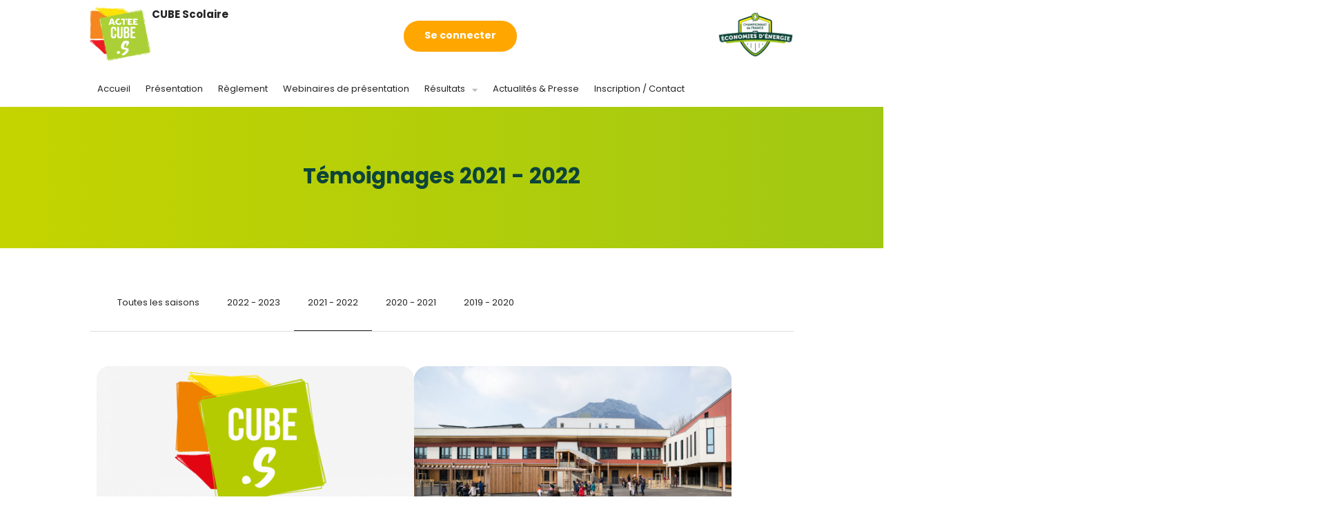

--- FILE ---
content_type: text/html; charset=UTF-8
request_url: https://www.cube-s.org/saisons/2021-2022/
body_size: 23607
content:
<!doctype html>
<html lang="fr-FR">
<head>
	<meta charset="UTF-8">
	<meta name="viewport" content="width=device-width, initial-scale=1">
	<link rel="profile" href="https://gmpg.org/xfn/11">
	<meta name='robots' content='index, follow, max-image-preview:large, max-snippet:-1, max-video-preview:-1' />
<script data-minify="1" id="cookieyes" type="text/javascript" src="https://www.cube-s.org/wp-content/cache/min/1/client_data/193821d6b56dad6e90776c08/script.js?ver=1768295509"></script>
	<!-- This site is optimized with the Yoast SEO plugin v26.8 - https://yoast.com/product/yoast-seo-wordpress/ -->
	<title>Archives des 2021 - 2022 - CUBE Scolaire</title>
<link data-rocket-prefetch href="https://www.clarity.ms" rel="dns-prefetch">
<link data-rocket-prefetch href="https://cdn-cookieyes.com" rel="dns-prefetch">
<link data-rocket-prefetch href="https://www.googletagmanager.com" rel="dns-prefetch">
<link data-rocket-prefetch href="https://fonts.googleapis.com" rel="dns-prefetch"><link rel="preload" data-rocket-preload as="image" href="https://www.cube-s.org/wp-content/uploads/2020/07/logo-cube-scolaire-1-1024x576.png" imagesrcset="https://www.cube-s.org/wp-content/uploads/2020/07/logo-cube-scolaire-1-1024x576.png 1024w, https://www.cube-s.org/wp-content/uploads/2020/07/logo-cube-scolaire-1-300x169.png 300w, https://www.cube-s.org/wp-content/uploads/2020/07/logo-cube-scolaire-1-768x432.png 768w, https://www.cube-s.org/wp-content/uploads/2020/07/logo-cube-scolaire-1-480x270.png 480w, https://www.cube-s.org/wp-content/uploads/2020/07/logo-cube-scolaire-1.png 1200w" imagesizes="(max-width: 800px) 100vw, 800px" fetchpriority="high">
	<link rel="canonical" href="https://www.cube-s.org/saisons/2021-2022/" />
	<meta property="og:locale" content="fr_FR" />
	<meta property="og:type" content="article" />
	<meta property="og:title" content="Archives des 2021 - 2022 - CUBE Scolaire" />
	<meta property="og:url" content="https://www.cube-s.org/saisons/2021-2022/" />
	<meta property="og:site_name" content="CUBE Scolaire" />
	<meta name="twitter:card" content="summary_large_image" />
	<script type="application/ld+json" class="yoast-schema-graph">{"@context":"https://schema.org","@graph":[{"@type":"CollectionPage","@id":"https://www.cube-s.org/saisons/2021-2022/","url":"https://www.cube-s.org/saisons/2021-2022/","name":"Archives des 2021 - 2022 - CUBE Scolaire","isPartOf":{"@id":"https://www.cube-s.org/#website"},"breadcrumb":{"@id":"https://www.cube-s.org/saisons/2021-2022/#breadcrumb"},"inLanguage":"fr-FR"},{"@type":"BreadcrumbList","@id":"https://www.cube-s.org/saisons/2021-2022/#breadcrumb","itemListElement":[{"@type":"ListItem","position":1,"name":"Accueil","item":"https://www.cube-s.org/"},{"@type":"ListItem","position":2,"name":"2021 - 2022"}]},{"@type":"WebSite","@id":"https://www.cube-s.org/#website","url":"https://www.cube-s.org/","name":"CUBE Scolaire","description":"Agir positivement pour le climat avec le concours CUBE.S","publisher":{"@id":"https://www.cube-s.org/#organization"},"alternateName":"Cube Etat","potentialAction":[{"@type":"SearchAction","target":{"@type":"EntryPoint","urlTemplate":"https://www.cube-s.org/?s={search_term_string}"},"query-input":{"@type":"PropertyValueSpecification","valueRequired":true,"valueName":"search_term_string"}}],"inLanguage":"fr-FR"},{"@type":"Organization","@id":"https://www.cube-s.org/#organization","name":"Cube Etat","alternateName":"Cube Etat","url":"https://www.cube-s.org/","logo":{"@type":"ImageObject","inLanguage":"fr-FR","@id":"https://www.cube-s.org/#/schema/logo/image/","url":"https://www.cube-s.org/wp-content/uploads/2023/06/cube.png","contentUrl":"https://www.cube-s.org/wp-content/uploads/2023/06/cube.png","width":192,"height":174,"caption":"Cube Etat"},"image":{"@id":"https://www.cube-s.org/#/schema/logo/image/"}}]}</script>
	<!-- / Yoast SEO plugin. -->


<link rel='dns-prefetch' href='//www.googletagmanager.com' />
<link data-minify="1" rel="stylesheet" type="text/css" href="https://www.cube-s.org/wp-content/cache/min/1/yqw1jvg.css?ver=1769757999"><style id='wp-img-auto-sizes-contain-inline-css'>
img:is([sizes=auto i],[sizes^="auto," i]){contain-intrinsic-size:3000px 1500px}
/*# sourceURL=wp-img-auto-sizes-contain-inline-css */
</style>
<link rel='stylesheet' id='wp-block-library-css' href='https://www.cube-s.org/wp-includes/css/dist/block-library/style.min.css?ver=97b038' media='all' />
<style id='global-styles-inline-css'>
:root{--wp--preset--aspect-ratio--square: 1;--wp--preset--aspect-ratio--4-3: 4/3;--wp--preset--aspect-ratio--3-4: 3/4;--wp--preset--aspect-ratio--3-2: 3/2;--wp--preset--aspect-ratio--2-3: 2/3;--wp--preset--aspect-ratio--16-9: 16/9;--wp--preset--aspect-ratio--9-16: 9/16;--wp--preset--color--black: #000000;--wp--preset--color--cyan-bluish-gray: #abb8c3;--wp--preset--color--white: #ffffff;--wp--preset--color--pale-pink: #f78da7;--wp--preset--color--vivid-red: #cf2e2e;--wp--preset--color--luminous-vivid-orange: #ff6900;--wp--preset--color--luminous-vivid-amber: #fcb900;--wp--preset--color--light-green-cyan: #7bdcb5;--wp--preset--color--vivid-green-cyan: #00d084;--wp--preset--color--pale-cyan-blue: #8ed1fc;--wp--preset--color--vivid-cyan-blue: #0693e3;--wp--preset--color--vivid-purple: #9b51e0;--wp--preset--gradient--vivid-cyan-blue-to-vivid-purple: linear-gradient(135deg,rgb(6,147,227) 0%,rgb(155,81,224) 100%);--wp--preset--gradient--light-green-cyan-to-vivid-green-cyan: linear-gradient(135deg,rgb(122,220,180) 0%,rgb(0,208,130) 100%);--wp--preset--gradient--luminous-vivid-amber-to-luminous-vivid-orange: linear-gradient(135deg,rgb(252,185,0) 0%,rgb(255,105,0) 100%);--wp--preset--gradient--luminous-vivid-orange-to-vivid-red: linear-gradient(135deg,rgb(255,105,0) 0%,rgb(207,46,46) 100%);--wp--preset--gradient--very-light-gray-to-cyan-bluish-gray: linear-gradient(135deg,rgb(238,238,238) 0%,rgb(169,184,195) 100%);--wp--preset--gradient--cool-to-warm-spectrum: linear-gradient(135deg,rgb(74,234,220) 0%,rgb(151,120,209) 20%,rgb(207,42,186) 40%,rgb(238,44,130) 60%,rgb(251,105,98) 80%,rgb(254,248,76) 100%);--wp--preset--gradient--blush-light-purple: linear-gradient(135deg,rgb(255,206,236) 0%,rgb(152,150,240) 100%);--wp--preset--gradient--blush-bordeaux: linear-gradient(135deg,rgb(254,205,165) 0%,rgb(254,45,45) 50%,rgb(107,0,62) 100%);--wp--preset--gradient--luminous-dusk: linear-gradient(135deg,rgb(255,203,112) 0%,rgb(199,81,192) 50%,rgb(65,88,208) 100%);--wp--preset--gradient--pale-ocean: linear-gradient(135deg,rgb(255,245,203) 0%,rgb(182,227,212) 50%,rgb(51,167,181) 100%);--wp--preset--gradient--electric-grass: linear-gradient(135deg,rgb(202,248,128) 0%,rgb(113,206,126) 100%);--wp--preset--gradient--midnight: linear-gradient(135deg,rgb(2,3,129) 0%,rgb(40,116,252) 100%);--wp--preset--font-size--small: 13px;--wp--preset--font-size--medium: 20px;--wp--preset--font-size--large: 36px;--wp--preset--font-size--x-large: 42px;--wp--preset--spacing--20: 0.44rem;--wp--preset--spacing--30: 0.67rem;--wp--preset--spacing--40: 1rem;--wp--preset--spacing--50: 1.5rem;--wp--preset--spacing--60: 2.25rem;--wp--preset--spacing--70: 3.38rem;--wp--preset--spacing--80: 5.06rem;--wp--preset--shadow--natural: 6px 6px 9px rgba(0, 0, 0, 0.2);--wp--preset--shadow--deep: 12px 12px 50px rgba(0, 0, 0, 0.4);--wp--preset--shadow--sharp: 6px 6px 0px rgba(0, 0, 0, 0.2);--wp--preset--shadow--outlined: 6px 6px 0px -3px rgb(255, 255, 255), 6px 6px rgb(0, 0, 0);--wp--preset--shadow--crisp: 6px 6px 0px rgb(0, 0, 0);}:root { --wp--style--global--content-size: 800px;--wp--style--global--wide-size: 1200px; }:where(body) { margin: 0; }.wp-site-blocks > .alignleft { float: left; margin-right: 2em; }.wp-site-blocks > .alignright { float: right; margin-left: 2em; }.wp-site-blocks > .aligncenter { justify-content: center; margin-left: auto; margin-right: auto; }:where(.wp-site-blocks) > * { margin-block-start: 24px; margin-block-end: 0; }:where(.wp-site-blocks) > :first-child { margin-block-start: 0; }:where(.wp-site-blocks) > :last-child { margin-block-end: 0; }:root { --wp--style--block-gap: 24px; }:root :where(.is-layout-flow) > :first-child{margin-block-start: 0;}:root :where(.is-layout-flow) > :last-child{margin-block-end: 0;}:root :where(.is-layout-flow) > *{margin-block-start: 24px;margin-block-end: 0;}:root :where(.is-layout-constrained) > :first-child{margin-block-start: 0;}:root :where(.is-layout-constrained) > :last-child{margin-block-end: 0;}:root :where(.is-layout-constrained) > *{margin-block-start: 24px;margin-block-end: 0;}:root :where(.is-layout-flex){gap: 24px;}:root :where(.is-layout-grid){gap: 24px;}.is-layout-flow > .alignleft{float: left;margin-inline-start: 0;margin-inline-end: 2em;}.is-layout-flow > .alignright{float: right;margin-inline-start: 2em;margin-inline-end: 0;}.is-layout-flow > .aligncenter{margin-left: auto !important;margin-right: auto !important;}.is-layout-constrained > .alignleft{float: left;margin-inline-start: 0;margin-inline-end: 2em;}.is-layout-constrained > .alignright{float: right;margin-inline-start: 2em;margin-inline-end: 0;}.is-layout-constrained > .aligncenter{margin-left: auto !important;margin-right: auto !important;}.is-layout-constrained > :where(:not(.alignleft):not(.alignright):not(.alignfull)){max-width: var(--wp--style--global--content-size);margin-left: auto !important;margin-right: auto !important;}.is-layout-constrained > .alignwide{max-width: var(--wp--style--global--wide-size);}body .is-layout-flex{display: flex;}.is-layout-flex{flex-wrap: wrap;align-items: center;}.is-layout-flex > :is(*, div){margin: 0;}body .is-layout-grid{display: grid;}.is-layout-grid > :is(*, div){margin: 0;}body{padding-top: 0px;padding-right: 0px;padding-bottom: 0px;padding-left: 0px;}a:where(:not(.wp-element-button)){text-decoration: underline;}:root :where(.wp-element-button, .wp-block-button__link){background-color: #32373c;border-width: 0;color: #fff;font-family: inherit;font-size: inherit;font-style: inherit;font-weight: inherit;letter-spacing: inherit;line-height: inherit;padding-top: calc(0.667em + 2px);padding-right: calc(1.333em + 2px);padding-bottom: calc(0.667em + 2px);padding-left: calc(1.333em + 2px);text-decoration: none;text-transform: inherit;}.has-black-color{color: var(--wp--preset--color--black) !important;}.has-cyan-bluish-gray-color{color: var(--wp--preset--color--cyan-bluish-gray) !important;}.has-white-color{color: var(--wp--preset--color--white) !important;}.has-pale-pink-color{color: var(--wp--preset--color--pale-pink) !important;}.has-vivid-red-color{color: var(--wp--preset--color--vivid-red) !important;}.has-luminous-vivid-orange-color{color: var(--wp--preset--color--luminous-vivid-orange) !important;}.has-luminous-vivid-amber-color{color: var(--wp--preset--color--luminous-vivid-amber) !important;}.has-light-green-cyan-color{color: var(--wp--preset--color--light-green-cyan) !important;}.has-vivid-green-cyan-color{color: var(--wp--preset--color--vivid-green-cyan) !important;}.has-pale-cyan-blue-color{color: var(--wp--preset--color--pale-cyan-blue) !important;}.has-vivid-cyan-blue-color{color: var(--wp--preset--color--vivid-cyan-blue) !important;}.has-vivid-purple-color{color: var(--wp--preset--color--vivid-purple) !important;}.has-black-background-color{background-color: var(--wp--preset--color--black) !important;}.has-cyan-bluish-gray-background-color{background-color: var(--wp--preset--color--cyan-bluish-gray) !important;}.has-white-background-color{background-color: var(--wp--preset--color--white) !important;}.has-pale-pink-background-color{background-color: var(--wp--preset--color--pale-pink) !important;}.has-vivid-red-background-color{background-color: var(--wp--preset--color--vivid-red) !important;}.has-luminous-vivid-orange-background-color{background-color: var(--wp--preset--color--luminous-vivid-orange) !important;}.has-luminous-vivid-amber-background-color{background-color: var(--wp--preset--color--luminous-vivid-amber) !important;}.has-light-green-cyan-background-color{background-color: var(--wp--preset--color--light-green-cyan) !important;}.has-vivid-green-cyan-background-color{background-color: var(--wp--preset--color--vivid-green-cyan) !important;}.has-pale-cyan-blue-background-color{background-color: var(--wp--preset--color--pale-cyan-blue) !important;}.has-vivid-cyan-blue-background-color{background-color: var(--wp--preset--color--vivid-cyan-blue) !important;}.has-vivid-purple-background-color{background-color: var(--wp--preset--color--vivid-purple) !important;}.has-black-border-color{border-color: var(--wp--preset--color--black) !important;}.has-cyan-bluish-gray-border-color{border-color: var(--wp--preset--color--cyan-bluish-gray) !important;}.has-white-border-color{border-color: var(--wp--preset--color--white) !important;}.has-pale-pink-border-color{border-color: var(--wp--preset--color--pale-pink) !important;}.has-vivid-red-border-color{border-color: var(--wp--preset--color--vivid-red) !important;}.has-luminous-vivid-orange-border-color{border-color: var(--wp--preset--color--luminous-vivid-orange) !important;}.has-luminous-vivid-amber-border-color{border-color: var(--wp--preset--color--luminous-vivid-amber) !important;}.has-light-green-cyan-border-color{border-color: var(--wp--preset--color--light-green-cyan) !important;}.has-vivid-green-cyan-border-color{border-color: var(--wp--preset--color--vivid-green-cyan) !important;}.has-pale-cyan-blue-border-color{border-color: var(--wp--preset--color--pale-cyan-blue) !important;}.has-vivid-cyan-blue-border-color{border-color: var(--wp--preset--color--vivid-cyan-blue) !important;}.has-vivid-purple-border-color{border-color: var(--wp--preset--color--vivid-purple) !important;}.has-vivid-cyan-blue-to-vivid-purple-gradient-background{background: var(--wp--preset--gradient--vivid-cyan-blue-to-vivid-purple) !important;}.has-light-green-cyan-to-vivid-green-cyan-gradient-background{background: var(--wp--preset--gradient--light-green-cyan-to-vivid-green-cyan) !important;}.has-luminous-vivid-amber-to-luminous-vivid-orange-gradient-background{background: var(--wp--preset--gradient--luminous-vivid-amber-to-luminous-vivid-orange) !important;}.has-luminous-vivid-orange-to-vivid-red-gradient-background{background: var(--wp--preset--gradient--luminous-vivid-orange-to-vivid-red) !important;}.has-very-light-gray-to-cyan-bluish-gray-gradient-background{background: var(--wp--preset--gradient--very-light-gray-to-cyan-bluish-gray) !important;}.has-cool-to-warm-spectrum-gradient-background{background: var(--wp--preset--gradient--cool-to-warm-spectrum) !important;}.has-blush-light-purple-gradient-background{background: var(--wp--preset--gradient--blush-light-purple) !important;}.has-blush-bordeaux-gradient-background{background: var(--wp--preset--gradient--blush-bordeaux) !important;}.has-luminous-dusk-gradient-background{background: var(--wp--preset--gradient--luminous-dusk) !important;}.has-pale-ocean-gradient-background{background: var(--wp--preset--gradient--pale-ocean) !important;}.has-electric-grass-gradient-background{background: var(--wp--preset--gradient--electric-grass) !important;}.has-midnight-gradient-background{background: var(--wp--preset--gradient--midnight) !important;}.has-small-font-size{font-size: var(--wp--preset--font-size--small) !important;}.has-medium-font-size{font-size: var(--wp--preset--font-size--medium) !important;}.has-large-font-size{font-size: var(--wp--preset--font-size--large) !important;}.has-x-large-font-size{font-size: var(--wp--preset--font-size--x-large) !important;}
:root :where(.wp-block-pullquote){font-size: 1.5em;line-height: 1.6;}
/*# sourceURL=global-styles-inline-css */
</style>
<link data-minify="1" rel='stylesheet' id='hello-elementor-css' href='https://www.cube-s.org/wp-content/cache/min/1/wp-content/themes/hello-elementor/assets/css/reset.css?ver=1769757999' media='all' />
<link data-minify="1" rel='stylesheet' id='hello-elementor-theme-style-css' href='https://www.cube-s.org/wp-content/cache/min/1/wp-content/themes/hello-elementor/assets/css/theme.css?ver=1769757999' media='all' />
<link data-minify="1" rel='stylesheet' id='hello-elementor-header-footer-css' href='https://www.cube-s.org/wp-content/cache/min/1/wp-content/themes/hello-elementor/assets/css/header-footer.css?ver=1769757999' media='all' />
<link rel='stylesheet' id='elementor-frontend-css' href='https://www.cube-s.org/wp-content/uploads/elementor/css/custom-frontend.min.css?ver=1769757944' media='all' />
<link rel='stylesheet' id='elementor-post-8914-css' href='https://www.cube-s.org/wp-content/uploads/elementor/css/post-8914.css?ver=1769757944' media='all' />
<link data-minify="1" rel='stylesheet' id='wpdreams-asl-basic-css' href='https://www.cube-s.org/wp-content/cache/min/1/wp-content/plugins/ajax-search-lite/css/style.basic.css?ver=1769757999' media='all' />
<style id='wpdreams-asl-basic-inline-css'>

					div[id*='ajaxsearchlitesettings'].searchsettings .asl_option_inner label {
						font-size: 0px !important;
						color: rgba(0, 0, 0, 0);
					}
					div[id*='ajaxsearchlitesettings'].searchsettings .asl_option_inner label:after {
						font-size: 11px !important;
						position: absolute;
						top: 0;
						left: 0;
						z-index: 1;
					}
					.asl_w_container {
						width: 100%;
						margin: 0px 0px 0px 0px;
						min-width: 200px;
					}
					div[id*='ajaxsearchlite'].asl_m {
						width: 100%;
					}
					div[id*='ajaxsearchliteres'].wpdreams_asl_results div.resdrg span.highlighted {
						font-weight: bold;
						color: rgba(217, 49, 43, 1);
						background-color: rgba(238, 238, 238, 1);
					}
					div[id*='ajaxsearchliteres'].wpdreams_asl_results .results img.asl_image {
						width: 70px;
						height: 70px;
						object-fit: cover;
					}
					div[id*='ajaxsearchlite'].asl_r .results {
						max-height: none;
					}
					div[id*='ajaxsearchlite'].asl_r {
						position: absolute;
					}
				
						div.asl_r.asl_w.vertical .results .item::after {
							display: block;
							position: absolute;
							bottom: 0;
							content: '';
							height: 1px;
							width: 100%;
							background: #D8D8D8;
						}
						div.asl_r.asl_w.vertical .results .item.asl_last_item::after {
							display: none;
						}
					
/*# sourceURL=wpdreams-asl-basic-inline-css */
</style>
<link data-minify="1" rel='stylesheet' id='wpdreams-asl-instance-css' href='https://www.cube-s.org/wp-content/cache/min/1/wp-content/plugins/ajax-search-lite/css/style-curvy-black.css?ver=1769757999' media='all' />
<link rel='stylesheet' id='widget-image-css' href='https://www.cube-s.org/wp-content/plugins/elementor/assets/css/widget-image.min.css?ver=3.34.4' media='all' />
<link rel='stylesheet' id='widget-heading-css' href='https://www.cube-s.org/wp-content/plugins/elementor/assets/css/widget-heading.min.css?ver=3.34.4' media='all' />
<link rel='stylesheet' id='widget-nav-menu-css' href='https://www.cube-s.org/wp-content/uploads/elementor/css/custom-pro-widget-nav-menu.min.css?ver=1769757944' media='all' />
<link rel='stylesheet' id='e-sticky-css' href='https://www.cube-s.org/wp-content/plugins/elementor-pro/assets/css/modules/sticky.min.css?ver=3.34.4' media='all' />
<link rel='stylesheet' id='widget-icon-list-css' href='https://www.cube-s.org/wp-content/uploads/elementor/css/custom-widget-icon-list.min.css?ver=1769757944' media='all' />
<link rel='stylesheet' id='widget-form-css' href='https://www.cube-s.org/wp-content/plugins/elementor-pro/assets/css/widget-form.min.css?ver=3.34.4' media='all' />
<link rel='stylesheet' id='widget-social-icons-css' href='https://www.cube-s.org/wp-content/plugins/elementor/assets/css/widget-social-icons.min.css?ver=3.34.4' media='all' />
<link rel='stylesheet' id='e-apple-webkit-css' href='https://www.cube-s.org/wp-content/uploads/elementor/css/custom-apple-webkit.min.css?ver=1769757944' media='all' />
<link rel='stylesheet' id='e-animation-slideInRight-css' href='https://www.cube-s.org/wp-content/plugins/elementor/assets/lib/animations/styles/slideInRight.min.css?ver=3.34.4' media='all' />
<link rel='stylesheet' id='e-popup-css' href='https://www.cube-s.org/wp-content/plugins/elementor-pro/assets/css/conditionals/popup.min.css?ver=3.34.4' media='all' />
<link rel='stylesheet' id='e-animation-fadeIn-css' href='https://www.cube-s.org/wp-content/plugins/elementor/assets/lib/animations/styles/fadeIn.min.css?ver=3.34.4' media='all' />
<link data-minify="1" rel='stylesheet' id='elementor-icons-css' href='https://www.cube-s.org/wp-content/cache/min/1/wp-content/plugins/elementor/assets/lib/eicons/css/elementor-icons.min.css?ver=1769757999' media='all' />
<link rel='stylesheet' id='elementor-post-9059-css' href='https://www.cube-s.org/wp-content/uploads/elementor/css/post-9059.css?ver=1769757944' media='all' />
<link rel='stylesheet' id='elementor-post-9036-css' href='https://www.cube-s.org/wp-content/uploads/elementor/css/post-9036.css?ver=1769757944' media='all' />
<link rel='stylesheet' id='elementor-post-8981-css' href='https://www.cube-s.org/wp-content/uploads/elementor/css/post-8981.css?ver=1769758925' media='all' />
<link rel='stylesheet' id='elementor-post-9009-css' href='https://www.cube-s.org/wp-content/uploads/elementor/css/post-9009.css?ver=1769757944' media='all' />
<link rel='stylesheet' id='elementor-post-7878-css' href='https://www.cube-s.org/wp-content/uploads/elementor/css/post-7878.css?ver=1769757944' media='all' />
<link rel='stylesheet' id='elementor-post-5427-css' href='https://www.cube-s.org/wp-content/uploads/elementor/css/post-5427.css?ver=1769757944' media='all' />
<link rel='stylesheet' id='style-child-css' href='https://www.cube-s.org/wp-content/themes/cube/style.css?ver=2.1.01' media='all' />
<link rel='stylesheet' id='print-css' href='https://www.cube-s.org/wp-content/themes/cube/print.css?ver=2.1.01' media='print' />
<link data-minify="1" rel='stylesheet' id='style-css' href='https://www.cube-s.org/wp-content/cache/min/1/wp-content/themes/cube/assets/css/style.css?ver=1769757999' media='all' />
<style id='rocket-lazyload-inline-css'>
.rll-youtube-player{position:relative;padding-bottom:56.23%;height:0;overflow:hidden;max-width:100%;}.rll-youtube-player:focus-within{outline: 2px solid currentColor;outline-offset: 5px;}.rll-youtube-player iframe{position:absolute;top:0;left:0;width:100%;height:100%;z-index:100;background:0 0}.rll-youtube-player img{bottom:0;display:block;left:0;margin:auto;max-width:100%;width:100%;position:absolute;right:0;top:0;border:none;height:auto;-webkit-transition:.4s all;-moz-transition:.4s all;transition:.4s all}.rll-youtube-player img:hover{-webkit-filter:brightness(75%)}.rll-youtube-player .play{height:100%;width:100%;left:0;top:0;position:absolute;background:url(https://www.cube-s.org/wp-content/plugins/wp-rocket/assets/img/youtube.png) no-repeat center;background-color: transparent !important;cursor:pointer;border:none;}.wp-embed-responsive .wp-has-aspect-ratio .rll-youtube-player{position:absolute;padding-bottom:0;width:100%;height:100%;top:0;bottom:0;left:0;right:0}
/*# sourceURL=rocket-lazyload-inline-css */
</style>
<link rel='stylesheet' id='elementor-icons-shared-0-css' href='https://www.cube-s.org/wp-content/plugins/elementor/assets/lib/font-awesome/css/fontawesome.min.css?ver=5.15.3' media='all' />
<link data-minify="1" rel='stylesheet' id='elementor-icons-fa-solid-css' href='https://www.cube-s.org/wp-content/cache/min/1/wp-content/plugins/elementor/assets/lib/font-awesome/css/solid.min.css?ver=1769757999' media='all' />
<link data-minify="1" rel='stylesheet' id='elementor-icons-fa-brands-css' href='https://www.cube-s.org/wp-content/cache/min/1/wp-content/plugins/elementor/assets/lib/font-awesome/css/brands.min.css?ver=1769757999' media='all' />
<link data-minify="1" rel='stylesheet' id='elementor-icons-fa-regular-css' href='https://www.cube-s.org/wp-content/cache/min/1/wp-content/plugins/elementor/assets/lib/font-awesome/css/regular.min.css?ver=1769757999' media='all' />
<script src="https://www.cube-s.org/wp-includes/js/jquery/jquery.min.js?ver=3.7.1" id="jquery-core-js"></script>
<script src="https://www.cube-s.org/wp-includes/js/jquery/jquery-migrate.min.js?ver=3.4.1" id="jquery-migrate-js"></script>

<!-- Extrait de code de la balise Google (gtag.js) ajouté par Site Kit -->
<!-- Extrait Google Analytics ajouté par Site Kit -->
<script src="https://www.googletagmanager.com/gtag/js?id=GT-NFBL4WV" id="google_gtagjs-js" async></script>
<script id="google_gtagjs-js-after">
window.dataLayer = window.dataLayer || [];function gtag(){dataLayer.push(arguments);}
gtag("set","linker",{"domains":["www.cube-s.org"]});
gtag("js", new Date());
gtag("set", "developer_id.dZTNiMT", true);
gtag("config", "GT-NFBL4WV");
//# sourceURL=google_gtagjs-js-after
</script>
<meta name="generator" content="Site Kit by Google 1.171.0" />		<script type="text/javascript">
				(function(c,l,a,r,i,t,y){
					c[a]=c[a]||function(){(c[a].q=c[a].q||[]).push(arguments)};t=l.createElement(r);t.async=1;
					t.src="https://www.clarity.ms/tag/"+i+"?ref=wordpress";y=l.getElementsByTagName(r)[0];y.parentNode.insertBefore(t,y);
				})(window, document, "clarity", "script", "rjyqu74f9e");
		</script>
						<link rel="preconnect" href="https://fonts.gstatic.com" crossorigin />
				<link rel="preload" as="style" href="//fonts.googleapis.com/css?family=Open+Sans&display=swap" />
								<link rel="stylesheet" href="//fonts.googleapis.com/css?family=Open+Sans&display=swap" media="all" />
				<style>
	:root {
		--e-global-color-745b52e : #BD7B00;
	} 
</style>
			<style>
				.e-con.e-parent:nth-of-type(n+4):not(.e-lazyloaded):not(.e-no-lazyload),
				.e-con.e-parent:nth-of-type(n+4):not(.e-lazyloaded):not(.e-no-lazyload) * {
					background-image: none !important;
				}
				@media screen and (max-height: 1024px) {
					.e-con.e-parent:nth-of-type(n+3):not(.e-lazyloaded):not(.e-no-lazyload),
					.e-con.e-parent:nth-of-type(n+3):not(.e-lazyloaded):not(.e-no-lazyload) * {
						background-image: none !important;
					}
				}
				@media screen and (max-height: 640px) {
					.e-con.e-parent:nth-of-type(n+2):not(.e-lazyloaded):not(.e-no-lazyload),
					.e-con.e-parent:nth-of-type(n+2):not(.e-lazyloaded):not(.e-no-lazyload) * {
						background-image: none !important;
					}
				}
			</style>
			<link rel="icon" href="https://www.cube-s.org/wp-content/uploads/2023/05/logo_cubeS_2024-150x150.png" sizes="32x32" />
<link rel="icon" href="https://www.cube-s.org/wp-content/uploads/2023/05/logo_cubeS_2024.png" sizes="192x192" />
<link rel="apple-touch-icon" href="https://www.cube-s.org/wp-content/uploads/2023/05/logo_cubeS_2024.png" />
<meta name="msapplication-TileImage" content="https://www.cube-s.org/wp-content/uploads/2023/05/logo_cubeS_2024.png" />
<noscript><style id="rocket-lazyload-nojs-css">.rll-youtube-player, [data-lazy-src]{display:none !important;}</style></noscript><meta name="generator" content="WP Rocket 3.20.3" data-wpr-features="wpr_minify_js wpr_lazyload_images wpr_lazyload_iframes wpr_preconnect_external_domains wpr_oci wpr_image_dimensions wpr_minify_css wpr_preload_links wpr_desktop" /></head>
<body class="archive tax-saisons term-2021-2022 term-27 wp-custom-logo wp-embed-responsive wp-theme-hello-elementor wp-child-theme-cube hello-elementor-default elementor-page-8981 elementor-default elementor-template-full-width elementor-kit-8914">


<a class="skip-link screen-reader-text" href="#content">Aller au contenu</a>

		<header  data-elementor-type="header" data-elementor-id="9059" class="elementor elementor-9059 elementor-location-header" data-elementor-post-type="elementor_library">
			<div  class="elementor-element elementor-element-2a68a281 e-con-full e-flex e-con e-parent" data-id="2a68a281" data-element_type="container" id="header">
		<div class="elementor-element elementor-element-83be31b header-part1 e-flex e-con-boxed e-con e-child" data-id="83be31b" data-element_type="container" data-settings="{&quot;sticky&quot;:&quot;top&quot;,&quot;sticky_on&quot;:[&quot;tablet&quot;,&quot;mobile&quot;],&quot;background_background&quot;:&quot;classic&quot;,&quot;sticky_offset&quot;:0,&quot;sticky_effects_offset&quot;:0,&quot;sticky_anchor_link_offset&quot;:0}">
					<div  class="e-con-inner">
		<a class="elementor-element elementor-element-39f9a374 e-con-full site_logo e-flex e-con e-child" data-id="39f9a374" data-element_type="container" href="https://www.cube-s.org">
				<div class="elementor-element elementor-element-37ac8963 elementor-widget elementor-widget-theme-site-logo elementor-widget-image" data-id="37ac8963" data-element_type="widget" data-widget_type="theme-site-logo.default">
				<div class="elementor-widget-container">
											<img fetchpriority="high" width="300" height="268" src="https://www.cube-s.org/wp-content/uploads/2023/05/logo_cubeS_2024-300x268.png" class="attachment-medium size-medium wp-image-8830" alt="" srcset="https://www.cube-s.org/wp-content/uploads/2023/05/logo_cubeS_2024-300x268.png 300w, https://www.cube-s.org/wp-content/uploads/2023/05/logo_cubeS_2024-1024x915.png 1024w, https://www.cube-s.org/wp-content/uploads/2023/05/logo_cubeS_2024-768x686.png 768w, https://www.cube-s.org/wp-content/uploads/2023/05/logo_cubeS_2024-403x360.png 403w, https://www.cube-s.org/wp-content/uploads/2023/05/logo_cubeS_2024.png 1173w" sizes="(max-width: 300px) 100vw, 300px" />												</div>
				</div>
				<div class="elementor-element elementor-element-31b63151 elementor-widget elementor-widget-heading" data-id="31b63151" data-element_type="widget" data-widget_type="heading.default">
				<div class="elementor-widget-container">
					<div class="elementor-heading-title elementor-size-default">CUBE Scolaire</div>				</div>
				</div>
				</a>
		<div class="elementor-element elementor-element-12f6ec5f e-con-full elementor-hidden-tablet elementor-hidden-mobile e-flex e-con e-child" data-id="12f6ec5f" data-element_type="container">
				<div class="elementor-element elementor-element-1750c330 menu-secondaire elementor-nav-menu--dropdown-tablet elementor-nav-menu__text-align-aside elementor-widget elementor-widget-nav-menu" data-id="1750c330" data-element_type="widget" data-settings="{&quot;layout&quot;:&quot;horizontal&quot;,&quot;submenu_icon&quot;:{&quot;value&quot;:&quot;&lt;i class=\&quot;fas fa-caret-down\&quot; aria-hidden=\&quot;true\&quot;&gt;&lt;\/i&gt;&quot;,&quot;library&quot;:&quot;fa-solid&quot;}}" data-widget_type="nav-menu.default">
				<div class="elementor-widget-container">
								<nav aria-label="Menu" class="elementor-nav-menu--main elementor-nav-menu__container elementor-nav-menu--layout-horizontal e--pointer-none">
				<ul id="menu-1-1750c330" class="elementor-nav-menu"><li class="btn_register menu-item menu-item-type-custom menu-item-object-custom menu-item-7854"><a href="#ec" class="elementor-item elementor-item-anchor">Se connecter</a></li>
</ul>			</nav>
						<nav class="elementor-nav-menu--dropdown elementor-nav-menu__container" aria-hidden="true">
				<ul id="menu-2-1750c330" class="elementor-nav-menu"><li class="btn_register menu-item menu-item-type-custom menu-item-object-custom menu-item-7854"><a href="#ec" class="elementor-item elementor-item-anchor" tabindex="-1">Se connecter</a></li>
</ul>			</nav>
						</div>
				</div>
				</div>
		<a class="elementor-element elementor-element-5ecf197e e-con-full elementor-hidden-desktop elementor-hidden-tablet_extra e-flex e-con e-child" data-id="5ecf197e" data-element_type="container" href="#elementor-action%3Aaction%3Dpopup%3Aopen%26settings%3DeyJpZCI6OTAwOSwidG9nZ2xlIjpmYWxzZX0%3D">
				<div class="elementor-element elementor-element-28d2a75b elementor-widget elementor-widget-shortcode" data-id="28d2a75b" data-element_type="widget" data-widget_type="shortcode.default">
				<div class="elementor-widget-container">
							<div class="elementor-shortcode"><button class="mobile-menu">
        <svg class="ham hamRotate ham8 " viewBox="0 0 100 100" width="40">
            <path class="line top" d="m 30,33 h 40 c 3.722839,0 7.5,3.126468 7.5,8.578427 0,5.451959 -2.727029,8.421573 -7.5,8.421573 h -20" />
            <path class="line middle" d="m 30,50 h 40" />
            <path class="line bottom" d="m 70,67 h -40 c 0,0 -7.5,-0.802118 -7.5,-8.365747 0,-7.563629 7.5,-8.634253 7.5,-8.634253 h 20" />
        </svg>
    </button>
    <div id="mobile-menu_container" class="mobile-menu_container"></div></div>
						</div>
				</div>
				</a>
				<div class="elementor-element elementor-element-4691ac11 elementor-hidden-tablet elementor-hidden-mobile elementor-widget elementor-widget-image" data-id="4691ac11" data-element_type="widget" data-widget_type="image.default">
				<div class="elementor-widget-container">
																<a href="https://championnatdefrancedeseconomiesdenergie.org/" target="_blank">
							<img width="480" height="297" src="https://www.cube-s.org/wp-content/uploads/2025/04/logo-cfee.png" class="attachment-full size-full wp-image-8918" alt="" srcset="https://www.cube-s.org/wp-content/uploads/2025/04/logo-cfee.png 480w, https://www.cube-s.org/wp-content/uploads/2025/04/logo-cfee-300x186.png 300w" sizes="(max-width: 480px) 100vw, 480px" />								</a>
															</div>
				</div>
					</div>
				</div>
		<div class="elementor-element elementor-element-d8450c0 elementor-hidden-tablet elementor-hidden-mobile header-part2 e-flex e-con-boxed e-con e-child" data-id="d8450c0" data-element_type="container" data-settings="{&quot;background_background&quot;:&quot;classic&quot;,&quot;sticky&quot;:&quot;top&quot;,&quot;sticky_on&quot;:[&quot;desktop&quot;,&quot;tablet_extra&quot;,&quot;tablet&quot;,&quot;mobile&quot;],&quot;sticky_offset&quot;:0,&quot;sticky_effects_offset&quot;:0,&quot;sticky_anchor_link_offset&quot;:0}">
					<div  class="e-con-inner">
				<div class="elementor-element elementor-element-459eba0 menu-principal elementor-nav-menu--dropdown-tablet elementor-nav-menu__text-align-aside elementor-widget elementor-widget-nav-menu" data-id="459eba0" data-element_type="widget" data-settings="{&quot;layout&quot;:&quot;horizontal&quot;,&quot;submenu_icon&quot;:{&quot;value&quot;:&quot;&lt;i class=\&quot;fas fa-caret-down\&quot; aria-hidden=\&quot;true\&quot;&gt;&lt;\/i&gt;&quot;,&quot;library&quot;:&quot;fa-solid&quot;}}" data-widget_type="nav-menu.default">
				<div class="elementor-widget-container">
								<nav aria-label="Menu" class="elementor-nav-menu--main elementor-nav-menu__container elementor-nav-menu--layout-horizontal e--pointer-underline e--animation-fade">
				<ul id="menu-1-459eba0" class="elementor-nav-menu"><li class="menu-item menu-item-type-post_type menu-item-object-page menu-item-home menu-item-9592"><a href="https://www.cube-s.org/" class="elementor-item">Accueil</a></li>
<li class="menu-item menu-item-type-post_type menu-item-object-page menu-item-5887"><a href="https://www.cube-s.org/le-concours/" class="elementor-item">Présentation</a></li>
<li class="menu-item menu-item-type-post_type menu-item-object-page menu-item-5286"><a href="https://www.cube-s.org/le-concours/reglement/" class="elementor-item">Règlement</a></li>
<li class="menu-item menu-item-type-post_type menu-item-object-page menu-item-9679"><a href="https://www.cube-s.org/le-concours/webinaires-de-presentation/" class="elementor-item">Webinaires de présentation</a></li>
<li class="menu-item menu-item-type-custom menu-item-object-custom menu-item-has-children menu-item-9873"><a href="https://www.cube-s.org/resultats-2023-2024/" class="elementor-item">Résultats</a>
<ul class="sub-menu elementor-nav-menu--dropdown">
	<li class="menu-item menu-item-type-post_type menu-item-object-page menu-item-9803"><a href="https://www.cube-s.org/resultats-2023-2024/" class="elementor-sub-item">Résultats 2023/2024</a></li>
	<li class="menu-item menu-item-type-post_type menu-item-object-page menu-item-8081"><a href="https://www.cube-s.org/resultats-2022-2023/" class="elementor-sub-item">Résultats 2022/2023</a></li>
	<li class="menu-item menu-item-type-post_type menu-item-object-page menu-item-7045"><a href="https://www.cube-s.org/resultats-2021-2022/" class="elementor-sub-item">Résultats 2021/2022</a></li>
	<li class="menu-item menu-item-type-post_type menu-item-object-page menu-item-7044"><a href="https://www.cube-s.org/resultats-2020-2021/" class="elementor-sub-item">Résultats 2020/2021</a></li>
	<li class="menu-item menu-item-type-post_type menu-item-object-page menu-item-7058"><a href="https://www.cube-s.org/resultats-2019-2020/" class="elementor-sub-item">Résultats 2019/2020</a></li>
	<li class="menu-item menu-item-type-post_type menu-item-object-page menu-item-7734"><a href="https://www.cube-s.org/resultats-2018-2019/" class="elementor-sub-item">Résultats 2018/2019</a></li>
</ul>
</li>
<li class="menu-item menu-item-type-post_type menu-item-object-page menu-item-377"><a href="https://www.cube-s.org/actualites-presse/" class="elementor-item">Actualités &#038; Presse</a></li>
<li class="menu-item menu-item-type-post_type menu-item-object-page menu-item-9833"><a href="https://www.cube-s.org/inscription-contact/" class="elementor-item">Inscription / Contact</a></li>
</ul>			</nav>
						<nav class="elementor-nav-menu--dropdown elementor-nav-menu__container" aria-hidden="true">
				<ul id="menu-2-459eba0" class="elementor-nav-menu"><li class="menu-item menu-item-type-post_type menu-item-object-page menu-item-home menu-item-9592"><a href="https://www.cube-s.org/" class="elementor-item" tabindex="-1">Accueil</a></li>
<li class="menu-item menu-item-type-post_type menu-item-object-page menu-item-5887"><a href="https://www.cube-s.org/le-concours/" class="elementor-item" tabindex="-1">Présentation</a></li>
<li class="menu-item menu-item-type-post_type menu-item-object-page menu-item-5286"><a href="https://www.cube-s.org/le-concours/reglement/" class="elementor-item" tabindex="-1">Règlement</a></li>
<li class="menu-item menu-item-type-post_type menu-item-object-page menu-item-9679"><a href="https://www.cube-s.org/le-concours/webinaires-de-presentation/" class="elementor-item" tabindex="-1">Webinaires de présentation</a></li>
<li class="menu-item menu-item-type-custom menu-item-object-custom menu-item-has-children menu-item-9873"><a href="https://www.cube-s.org/resultats-2023-2024/" class="elementor-item" tabindex="-1">Résultats</a>
<ul class="sub-menu elementor-nav-menu--dropdown">
	<li class="menu-item menu-item-type-post_type menu-item-object-page menu-item-9803"><a href="https://www.cube-s.org/resultats-2023-2024/" class="elementor-sub-item" tabindex="-1">Résultats 2023/2024</a></li>
	<li class="menu-item menu-item-type-post_type menu-item-object-page menu-item-8081"><a href="https://www.cube-s.org/resultats-2022-2023/" class="elementor-sub-item" tabindex="-1">Résultats 2022/2023</a></li>
	<li class="menu-item menu-item-type-post_type menu-item-object-page menu-item-7045"><a href="https://www.cube-s.org/resultats-2021-2022/" class="elementor-sub-item" tabindex="-1">Résultats 2021/2022</a></li>
	<li class="menu-item menu-item-type-post_type menu-item-object-page menu-item-7044"><a href="https://www.cube-s.org/resultats-2020-2021/" class="elementor-sub-item" tabindex="-1">Résultats 2020/2021</a></li>
	<li class="menu-item menu-item-type-post_type menu-item-object-page menu-item-7058"><a href="https://www.cube-s.org/resultats-2019-2020/" class="elementor-sub-item" tabindex="-1">Résultats 2019/2020</a></li>
	<li class="menu-item menu-item-type-post_type menu-item-object-page menu-item-7734"><a href="https://www.cube-s.org/resultats-2018-2019/" class="elementor-sub-item" tabindex="-1">Résultats 2018/2019</a></li>
</ul>
</li>
<li class="menu-item menu-item-type-post_type menu-item-object-page menu-item-377"><a href="https://www.cube-s.org/actualites-presse/" class="elementor-item" tabindex="-1">Actualités &#038; Presse</a></li>
<li class="menu-item menu-item-type-post_type menu-item-object-page menu-item-9833"><a href="https://www.cube-s.org/inscription-contact/" class="elementor-item" tabindex="-1">Inscription / Contact</a></li>
</ul>			</nav>
						</div>
				</div>
					</div>
				</div>
				</div>
				</header>
				<div  data-elementor-type="archive" data-elementor-id="8981" class="elementor elementor-8981 elementor-location-archive" data-elementor-post-type="elementor_library">
			<section class="elementor-element elementor-element-438aff3 section-ribbon e-flex e-con-boxed e-con e-parent" data-id="438aff3" data-element_type="container" data-settings="{&quot;background_background&quot;:&quot;gradient&quot;}">
					<div  class="e-con-inner">
				<div class="elementor-element elementor-element-65ca2b75 elementor-widget elementor-widget-heading" data-id="65ca2b75" data-element_type="widget" data-widget_type="heading.default">
				<div class="elementor-widget-container">
					<h1 class="elementor-heading-title elementor-size-default">Témoignages 2021 - 2022</h1>				</div>
				</div>
					</div>
				</section>
		<div  class="elementor-element elementor-element-4fbc2490 e-flex e-con-boxed e-con e-parent" data-id="4fbc2490" data-element_type="container">
					<div class="e-con-inner">
				<div class="elementor-element elementor-element-15d46d38 elementor-widget elementor-widget-shortcode" data-id="15d46d38" data-element_type="widget" data-widget_type="shortcode.default">
				<div class="elementor-widget-container">
							<div class="elementor-shortcode"><div id="cat_filter" class="cat_filter"><ul><li><a href="/temoignages">Toutes les saisons</a></li><li><a href="https://www.cube-s.org/saisons/2019-2020/" data-id="36">2019 - 2020</a></li><li><a href="https://www.cube-s.org/saisons/2020-2021/" data-id="35">2020 - 2021</a></li><li><a href="https://www.cube-s.org/saisons/2021-2022/" data-id="27" class="current">2021 - 2022</a></li><li><a href="https://www.cube-s.org/saisons/2022-2023/" data-id="28">2022 - 2023</a></li></ul><div class="cat_select_container"><select class="cat_select cat_select-news"><option value="/temoignages" selected="selected">Toutes les saisons</option> <option value="https://www.cube-s.org/saisons/2019-2020/" data-id="36">2019 - 2020</option><option value="https://www.cube-s.org/saisons/2020-2021/" data-id="35">2020 - 2021</option><option value="https://www.cube-s.org/saisons/2021-2022/" data-id="27" selected="selected">2021 - 2022</option><option value="https://www.cube-s.org/saisons/2022-2023/" data-id="28">2022 - 2023</option></select><i class="fas fa-caret-down cat_select_icon"></i></div></div><div class="temoignages_grid_container"><div class="elementor-grid temoignages_grid">
<a href="https://www.cube-s.org/temoignages/paroles-de-cubistes-2/" target="" class="temoignage temoignage-post NULL
">
    <div class="temoignage_thumbnail" style="--fit:contain;">
        <img fetchpriority="high" width="800" height="450" src="https://www.cube-s.org/wp-content/uploads/2020/07/logo-cube-scolaire-1-1024x576.png" class="attachment-large size-large" alt="" decoding="async" srcset="https://www.cube-s.org/wp-content/uploads/2020/07/logo-cube-scolaire-1-1024x576.png 1024w, https://www.cube-s.org/wp-content/uploads/2020/07/logo-cube-scolaire-1-300x169.png 300w, https://www.cube-s.org/wp-content/uploads/2020/07/logo-cube-scolaire-1-768x432.png 768w, https://www.cube-s.org/wp-content/uploads/2020/07/logo-cube-scolaire-1-480x270.png 480w, https://www.cube-s.org/wp-content/uploads/2020/07/logo-cube-scolaire-1.png 1200w" sizes="(max-width: 800px) 100vw, 800px" />    </div>
    <div class="temoignage_content">
        <div class="temoignage_portrait">
            <img  width="150" height="150" src="https://www.cube-s.org/wp-content/uploads/2023/07/image5-150x150.png" class="attachment-thumbnail size-thumbnail" alt="" decoding="async" />            <strong>Madame Mille et Madame Brusselle</strong>
        </div>
        <div>
            <!-- <strong class="temoignage_title">Paroles de Cubistes</strong> -->
            <p>CUBE.S a été une expérience vraiment très fédératrice, qui m’a fait sortir de ma zone de confort de professeur d’anglais</p>
            <strong><u>Voir le témoignage</u></strong>
        </div>
    </div>
    </a>

<a href="https://www.cube-s.org/temoignages/linterview-video-de-nathalie-nabli/" target="" class="temoignage temoignage-post NULL
">
    <div class="temoignage_thumbnail" style="--fit:cover;">
        <img  width="800" height="534" src="https://www.cube-s.org/wp-content/uploads/2023/07/13903_411_plan-ecole-1-1024x683.jpg" class="attachment-large size-large" alt="" decoding="async" srcset="https://www.cube-s.org/wp-content/uploads/2023/07/13903_411_plan-ecole-1-1024x683.jpg 1024w, https://www.cube-s.org/wp-content/uploads/2023/07/13903_411_plan-ecole-1-300x200.jpg 300w, https://www.cube-s.org/wp-content/uploads/2023/07/13903_411_plan-ecole-1-768x512.jpg 768w, https://www.cube-s.org/wp-content/uploads/2023/07/13903_411_plan-ecole-1-1536x1024.jpg 1536w, https://www.cube-s.org/wp-content/uploads/2023/07/13903_411_plan-ecole-1-480x320.jpg 480w, https://www.cube-s.org/wp-content/uploads/2023/07/13903_411_plan-ecole-1.jpg 1920w" sizes="(max-width: 800px) 100vw, 800px" />    </div>
    <div class="temoignage_content">
        <div class="temoignage_portrait">
            <img  width="150" height="150" src="https://www.cube-s.org/wp-content/uploads/2022/03/nathalienabli-1-150x150.png" class="attachment-thumbnail size-thumbnail" alt="" decoding="async" />            <strong>Nathalie Nabli, professeure et référente EDD au lycée Blaise Pascal</strong>
        </div>
        <div>
            <!-- <strong class="temoignage_title">L&rsquo;interview vidéo de Nathalie Nabli</strong> -->
            <p>C'est essentiellement de la sensibilisation que nous avons fait auprès des élèves et des enseignants.</p>
            <strong><u>Voir le témoignage</u></strong>
        </div>
    </div>
    </a>

<a href="https://www.cube-s.org/temoignages/les-etablissements-catholiques-denseignement-de-la-region-de-nice-sont-engages-dans-cube-s/" target="" class="temoignage temoignage-post NULL
">
    <div class="temoignage_thumbnail" style="--fit:cover;">
        <img  width="800" height="501" src="https://www.cube-s.org/wp-content/uploads/2022/03/titre-1.png" class="attachment-large size-large" alt="" decoding="async" srcset="https://www.cube-s.org/wp-content/uploads/2022/03/titre-1.png 943w, https://www.cube-s.org/wp-content/uploads/2022/03/titre-1-300x188.png 300w, https://www.cube-s.org/wp-content/uploads/2022/03/titre-1-768x481.png 768w, https://www.cube-s.org/wp-content/uploads/2022/03/titre-1-480x301.png 480w, https://www.cube-s.org/wp-content/uploads/2022/03/titre-1-280x175.png 280w" sizes="(max-width: 800px) 100vw, 800px" />    </div>
    <div class="temoignage_content">
        <div class="temoignage_portrait">
            <img width="150" height="150" src="data:image/svg+xml,%3Csvg%20xmlns='http://www.w3.org/2000/svg'%20viewBox='0%200%20150%20150'%3E%3C/svg%3E" class="attachment-thumbnail size-thumbnail" alt="" decoding="async" data-lazy-srcset="https://www.cube-s.org/wp-content/uploads/2023/07/portrait-2-150x150.png 150w, https://www.cube-s.org/wp-content/uploads/2023/07/portrait-2.png 300w" data-lazy-sizes="(max-width: 150px) 100vw, 150px" data-lazy-src="https://www.cube-s.org/wp-content/uploads/2023/07/portrait-2-150x150.png" /><noscript><img loading="lazy" width="150" height="150" src="https://www.cube-s.org/wp-content/uploads/2023/07/portrait-2-150x150.png" class="attachment-thumbnail size-thumbnail" alt="" decoding="async" srcset="https://www.cube-s.org/wp-content/uploads/2023/07/portrait-2-150x150.png 150w, https://www.cube-s.org/wp-content/uploads/2023/07/portrait-2.png 300w" sizes="(max-width: 150px) 100vw, 150px" /></noscript>            <strong>Karine Guet, membre de l’équipe de Direction</strong>
        </div>
        <div>
            <!-- <strong class="temoignage_title">Les établissements catholiques d’enseignement de la région de Nice sont engagés dans CUBE.S. !</strong> -->
            <p>Le concours CUBE.S, au-delà des évidentes économies d’énergie qu’il permet de faire, est donc un véritable projet fédérateur qui implique élèves, équipes enseignantes, équipe de direction et réseaux d’établissements.</p>
            <strong><u>Voir le témoignage</u></strong>
        </div>
    </div>
    </a>

<a href="https://www.cube-s.org/temoignages/lycee-eco-responsable-le-corbusier-a-aubervilliers-lengagement-total/" target="" class="temoignage temoignage-post NULL
">
    <div class="temoignage_thumbnail" style="--fit:cover;">
        <img  width="800" height="596" src="https://www.cube-s.org/wp-content/uploads/2022/03/Sans-1.png" class="attachment-large size-large" alt="" decoding="async" srcset="https://www.cube-s.org/wp-content/uploads/2022/03/Sans-1.png 881w, https://www.cube-s.org/wp-content/uploads/2022/03/Sans-1-300x223.png 300w, https://www.cube-s.org/wp-content/uploads/2022/03/Sans-1-768x572.png 768w, https://www.cube-s.org/wp-content/uploads/2022/03/Sans-1-480x357.png 480w" sizes="(max-width: 800px) 100vw, 800px" />    </div>
    <div class="temoignage_content">
        <div class="temoignage_portrait">
            <img width="150" height="150" src="data:image/svg+xml,%3Csvg%20xmlns='http://www.w3.org/2000/svg'%20viewBox='0%200%20150%20150'%3E%3C/svg%3E" class="attachment-thumbnail size-thumbnail" alt="" decoding="async" data-lazy-srcset="https://www.cube-s.org/wp-content/uploads/2023/07/portrait-2-150x150.png 150w, https://www.cube-s.org/wp-content/uploads/2023/07/portrait-2.png 300w" data-lazy-sizes="(max-width: 150px) 100vw, 150px" data-lazy-src="https://www.cube-s.org/wp-content/uploads/2023/07/portrait-2-150x150.png" /><noscript><img loading="lazy" width="150" height="150" src="https://www.cube-s.org/wp-content/uploads/2023/07/portrait-2-150x150.png" class="attachment-thumbnail size-thumbnail" alt="" decoding="async" srcset="https://www.cube-s.org/wp-content/uploads/2023/07/portrait-2-150x150.png 150w, https://www.cube-s.org/wp-content/uploads/2023/07/portrait-2.png 300w" sizes="(max-width: 150px) 100vw, 150px" /></noscript>            <strong>Fanny Ancey, professeure d'économie-gestion</strong>
        </div>
        <div>
            <!-- <strong class="temoignage_title">Lycée Eco-Responsable le Corbusier à Aubervilliers, l’engagement total !</strong> -->
            <p>De fil en aiguille nous avons fait tellement de belles choses, juste parce qu’on a osé.</p>
            <strong><u>Voir le témoignage</u></strong>
        </div>
    </div>
    </a>

<a href="https://www.cube-s.org/temoignages/diagnostic-participatif-au-college-notre-dame-de-nazareth/" target="" class="temoignage temoignage-post NULL
">
    <div class="temoignage_thumbnail" style="--fit:cover;">
        <img width="800" height="600" src="data:image/svg+xml,%3Csvg%20xmlns='http://www.w3.org/2000/svg'%20viewBox='0%200%20800%20600'%3E%3C/svg%3E" class="attachment-large size-large" alt="" decoding="async" data-lazy-srcset="https://www.cube-s.org/wp-content/uploads/2022/01/visuel-diagnostic-participatif-1-1024x768.jpg 1024w, https://www.cube-s.org/wp-content/uploads/2022/01/visuel-diagnostic-participatif-1-300x225.jpg 300w, https://www.cube-s.org/wp-content/uploads/2022/01/visuel-diagnostic-participatif-1-768x576.jpg 768w, https://www.cube-s.org/wp-content/uploads/2022/01/visuel-diagnostic-participatif-1-1536x1152.jpg 1536w, https://www.cube-s.org/wp-content/uploads/2022/01/visuel-diagnostic-participatif-1-480x360.jpg 480w, https://www.cube-s.org/wp-content/uploads/2022/01/visuel-diagnostic-participatif-1.jpg 2000w" data-lazy-sizes="(max-width: 800px) 100vw, 800px" data-lazy-src="https://www.cube-s.org/wp-content/uploads/2022/01/visuel-diagnostic-participatif-1-1024x768.jpg" /><noscript><img loading="lazy" width="800" height="600" src="https://www.cube-s.org/wp-content/uploads/2022/01/visuel-diagnostic-participatif-1-1024x768.jpg" class="attachment-large size-large" alt="" decoding="async" srcset="https://www.cube-s.org/wp-content/uploads/2022/01/visuel-diagnostic-participatif-1-1024x768.jpg 1024w, https://www.cube-s.org/wp-content/uploads/2022/01/visuel-diagnostic-participatif-1-300x225.jpg 300w, https://www.cube-s.org/wp-content/uploads/2022/01/visuel-diagnostic-participatif-1-768x576.jpg 768w, https://www.cube-s.org/wp-content/uploads/2022/01/visuel-diagnostic-participatif-1-1536x1152.jpg 1536w, https://www.cube-s.org/wp-content/uploads/2022/01/visuel-diagnostic-participatif-1-480x360.jpg 480w, https://www.cube-s.org/wp-content/uploads/2022/01/visuel-diagnostic-participatif-1.jpg 2000w" sizes="(max-width: 800px) 100vw, 800px" /></noscript>    </div>
    <div class="temoignage_content">
        <div class="temoignage_portrait">
            <img width="150" height="150" src="data:image/svg+xml,%3Csvg%20xmlns='http://www.w3.org/2000/svg'%20viewBox='0%200%20150%20150'%3E%3C/svg%3E" class="attachment-thumbnail size-thumbnail" alt="" decoding="async" data-lazy-srcset="https://www.cube-s.org/wp-content/uploads/2023/07/portrait-2-150x150.png 150w, https://www.cube-s.org/wp-content/uploads/2023/07/portrait-2.png 300w" data-lazy-sizes="(max-width: 150px) 100vw, 150px" data-lazy-src="https://www.cube-s.org/wp-content/uploads/2023/07/portrait-2-150x150.png" /><noscript><img loading="lazy" width="150" height="150" src="https://www.cube-s.org/wp-content/uploads/2023/07/portrait-2-150x150.png" class="attachment-thumbnail size-thumbnail" alt="" decoding="async" srcset="https://www.cube-s.org/wp-content/uploads/2023/07/portrait-2-150x150.png 150w, https://www.cube-s.org/wp-content/uploads/2023/07/portrait-2.png 300w" sizes="(max-width: 150px) 100vw, 150px" /></noscript>            <strong>Quentin Bonniol, Arnaud Blaise et Gabriella Tramblais </strong>
        </div>
        <div>
            <!-- <strong class="temoignage_title">Diagnostic participatif au collège Notre-Dame-de-Nazareth</strong> -->
            <p>Les collégiens ont été ravis de participer au diagnostic. Les animateurs et le chef d’établissement ont eu de très bons retours de la part des élèves.</p>
            <strong><u>Voir le témoignage</u></strong>
        </div>
    </div>
    </a>

<a href="https://www.cube-s.org/temoignages/une-classe-cube-s-au-lycee-sainte-marie-de-beaucamps-ligny/" target="" class="temoignage temoignage-post NULL
">
    <div class="temoignage_thumbnail" style="--fit:cover;">
        <img width="800" height="600" src="data:image/svg+xml,%3Csvg%20xmlns='http://www.w3.org/2000/svg'%20viewBox='0%200%20800%20600'%3E%3C/svg%3E" class="attachment-large size-large" alt="" decoding="async" data-lazy-srcset="https://www.cube-s.org/wp-content/uploads/2022/01/visuel-rex-sainte-marie-1.jpg 1000w, https://www.cube-s.org/wp-content/uploads/2022/01/visuel-rex-sainte-marie-1-300x225.jpg 300w, https://www.cube-s.org/wp-content/uploads/2022/01/visuel-rex-sainte-marie-1-768x576.jpg 768w, https://www.cube-s.org/wp-content/uploads/2022/01/visuel-rex-sainte-marie-1-480x360.jpg 480w" data-lazy-sizes="(max-width: 800px) 100vw, 800px" data-lazy-src="https://www.cube-s.org/wp-content/uploads/2022/01/visuel-rex-sainte-marie-1.jpg" /><noscript><img loading="lazy" width="800" height="600" src="https://www.cube-s.org/wp-content/uploads/2022/01/visuel-rex-sainte-marie-1.jpg" class="attachment-large size-large" alt="" decoding="async" srcset="https://www.cube-s.org/wp-content/uploads/2022/01/visuel-rex-sainte-marie-1.jpg 1000w, https://www.cube-s.org/wp-content/uploads/2022/01/visuel-rex-sainte-marie-1-300x225.jpg 300w, https://www.cube-s.org/wp-content/uploads/2022/01/visuel-rex-sainte-marie-1-768x576.jpg 768w, https://www.cube-s.org/wp-content/uploads/2022/01/visuel-rex-sainte-marie-1-480x360.jpg 480w" sizes="(max-width: 800px) 100vw, 800px" /></noscript>    </div>
    <div class="temoignage_content">
        <div class="temoignage_portrait">
            <img width="150" height="150" src="data:image/svg+xml,%3Csvg%20xmlns='http://www.w3.org/2000/svg'%20viewBox='0%200%20150%20150'%3E%3C/svg%3E" class="attachment-thumbnail size-thumbnail" alt="" decoding="async" data-lazy-srcset="https://www.cube-s.org/wp-content/uploads/2023/07/portrait-2-150x150.png 150w, https://www.cube-s.org/wp-content/uploads/2023/07/portrait-2.png 300w" data-lazy-sizes="(max-width: 150px) 100vw, 150px" data-lazy-src="https://www.cube-s.org/wp-content/uploads/2023/07/portrait-2-150x150.png" /><noscript><img loading="lazy" width="150" height="150" src="https://www.cube-s.org/wp-content/uploads/2023/07/portrait-2-150x150.png" class="attachment-thumbnail size-thumbnail" alt="" decoding="async" srcset="https://www.cube-s.org/wp-content/uploads/2023/07/portrait-2-150x150.png 150w, https://www.cube-s.org/wp-content/uploads/2023/07/portrait-2.png 300w" sizes="(max-width: 150px) 100vw, 150px" /></noscript>            <strong>Marlène Belz</strong>
        </div>
        <div>
            <!-- <strong class="temoignage_title">Une classe CUBE.S au lycée Sainte-Marie de Beaucamps-Ligny</strong> -->
            <p>Il était indispensable pour nous d’intégrer le challenge au projet éducatif et d’impliquer les élèves. Dès que nous pouvons associer les élèves à un projet, nous le faisons.</p>
            <strong><u>Voir le témoignage</u></strong>
        </div>
    </div>
    </a>

<a href="https://www.cube-s.org/temoignages/a-la-decouverte-des-candidats-cube-s-zoom-sur-la-cite-scolaire-camille-claudel-de-fourmies/" target="" class="temoignage temoignage-post NULL
">
    <div class="temoignage_thumbnail" style="--fit:cover;">
        <img width="800" height="600" src="data:image/svg+xml,%3Csvg%20xmlns='http://www.w3.org/2000/svg'%20viewBox='0%200%20800%20600'%3E%3C/svg%3E" class="attachment-large size-large" alt="" decoding="async" data-lazy-srcset="https://www.cube-s.org/wp-content/uploads/2021/12/visuel-rex-camille-claudel-scaled-1-1024x768.jpg 1024w, https://www.cube-s.org/wp-content/uploads/2021/12/visuel-rex-camille-claudel-scaled-1-300x225.jpg 300w, https://www.cube-s.org/wp-content/uploads/2021/12/visuel-rex-camille-claudel-scaled-1-768x576.jpg 768w, https://www.cube-s.org/wp-content/uploads/2021/12/visuel-rex-camille-claudel-scaled-1-1536x1152.jpg 1536w, https://www.cube-s.org/wp-content/uploads/2021/12/visuel-rex-camille-claudel-scaled-1-2048x1536.jpg 2048w, https://www.cube-s.org/wp-content/uploads/2021/12/visuel-rex-camille-claudel-scaled-1-480x360.jpg 480w" data-lazy-sizes="(max-width: 800px) 100vw, 800px" data-lazy-src="https://www.cube-s.org/wp-content/uploads/2021/12/visuel-rex-camille-claudel-scaled-1-1024x768.jpg" /><noscript><img loading="lazy" width="800" height="600" src="https://www.cube-s.org/wp-content/uploads/2021/12/visuel-rex-camille-claudel-scaled-1-1024x768.jpg" class="attachment-large size-large" alt="" decoding="async" srcset="https://www.cube-s.org/wp-content/uploads/2021/12/visuel-rex-camille-claudel-scaled-1-1024x768.jpg 1024w, https://www.cube-s.org/wp-content/uploads/2021/12/visuel-rex-camille-claudel-scaled-1-300x225.jpg 300w, https://www.cube-s.org/wp-content/uploads/2021/12/visuel-rex-camille-claudel-scaled-1-768x576.jpg 768w, https://www.cube-s.org/wp-content/uploads/2021/12/visuel-rex-camille-claudel-scaled-1-1536x1152.jpg 1536w, https://www.cube-s.org/wp-content/uploads/2021/12/visuel-rex-camille-claudel-scaled-1-2048x1536.jpg 2048w, https://www.cube-s.org/wp-content/uploads/2021/12/visuel-rex-camille-claudel-scaled-1-480x360.jpg 480w" sizes="(max-width: 800px) 100vw, 800px" /></noscript>    </div>
    <div class="temoignage_content">
        <div class="temoignage_portrait">
            <img width="150" height="150" src="data:image/svg+xml,%3Csvg%20xmlns='http://www.w3.org/2000/svg'%20viewBox='0%200%20150%20150'%3E%3C/svg%3E" class="attachment-thumbnail size-thumbnail" alt="" decoding="async" data-lazy-srcset="https://www.cube-s.org/wp-content/uploads/2023/07/portrait-2-150x150.png 150w, https://www.cube-s.org/wp-content/uploads/2023/07/portrait-2.png 300w" data-lazy-sizes="(max-width: 150px) 100vw, 150px" data-lazy-src="https://www.cube-s.org/wp-content/uploads/2023/07/portrait-2-150x150.png" /><noscript><img loading="lazy" width="150" height="150" src="https://www.cube-s.org/wp-content/uploads/2023/07/portrait-2-150x150.png" class="attachment-thumbnail size-thumbnail" alt="" decoding="async" srcset="https://www.cube-s.org/wp-content/uploads/2023/07/portrait-2-150x150.png 150w, https://www.cube-s.org/wp-content/uploads/2023/07/portrait-2.png 300w" sizes="(max-width: 150px) 100vw, 150px" /></noscript>            <strong>Nathalie Goube</strong>
        </div>
        <div>
            <!-- <strong class="temoignage_title">A la découverte des candidats CUBE.S : zoom sur la cité scolaire Camille Claudel de Fourmies !</strong> -->
            <p>Le meilleur moyen d’impliquer un maximum de personnes est de mettre en place des petites actions de sensibilisation régulières plutôt qu’une action coup d’éclat ponctuelle.</p>
            <strong><u>Voir le témoignage</u></strong>
        </div>
    </div>
    </a>

<a href="https://www.cube-s.org/temoignages/les-metiers-de-la-transition-energetique-a-la-decouverte-du-metier-deconome-de-flux/" target="" class="temoignage temoignage-post NULL
">
    <div class="temoignage_thumbnail" style="--fit:cover;">
        <img  width="800" height="534" src="https://www.cube-s.org/wp-content/uploads/2023/07/13903_411_plan-ecole-1-1024x683.jpg" class="attachment-large size-large" alt="" decoding="async" srcset="https://www.cube-s.org/wp-content/uploads/2023/07/13903_411_plan-ecole-1-1024x683.jpg 1024w, https://www.cube-s.org/wp-content/uploads/2023/07/13903_411_plan-ecole-1-300x200.jpg 300w, https://www.cube-s.org/wp-content/uploads/2023/07/13903_411_plan-ecole-1-768x512.jpg 768w, https://www.cube-s.org/wp-content/uploads/2023/07/13903_411_plan-ecole-1-1536x1024.jpg 1536w, https://www.cube-s.org/wp-content/uploads/2023/07/13903_411_plan-ecole-1-480x320.jpg 480w, https://www.cube-s.org/wp-content/uploads/2023/07/13903_411_plan-ecole-1.jpg 1920w" sizes="(max-width: 800px) 100vw, 800px" />    </div>
    <div class="temoignage_content">
        <div class="temoignage_portrait">
            <img width="150" height="150" src="data:image/svg+xml,%3Csvg%20xmlns='http://www.w3.org/2000/svg'%20viewBox='0%200%20150%20150'%3E%3C/svg%3E" class="attachment-thumbnail size-thumbnail" alt="" decoding="async" data-lazy-src="https://www.cube-s.org/wp-content/uploads/2021/11/ressource-enfant-1-scaled-1-150x150.jpg" /><noscript><img loading="lazy" width="150" height="150" src="https://www.cube-s.org/wp-content/uploads/2021/11/ressource-enfant-1-scaled-1-150x150.jpg" class="attachment-thumbnail size-thumbnail" alt="" decoding="async" /></noscript>            <strong>Nicolas Beltier</strong>
        </div>
        <div>
            <!-- <strong class="temoignage_title">Les métiers de la transition énergétique : A la découverte du métier d’économe de flux</strong> -->
            <p>CUBE.S est un véritable moteur afin de sensibiliser et de responsabiliser les occupants des collèges et lycées sur leur consommation d’énergie. C’est un outil concret et ludique permettant d’agir au quotidien sur les usages.</p>
            <strong><u>Voir le témoignage</u></strong>
        </div>
    </div>
    </a>
</div></div></div>
						</div>
				</div>
					</div>
				</div>
				</div>
				<footer data-elementor-type="footer" data-elementor-id="9036" class="elementor elementor-9036 elementor-location-footer" data-elementor-post-type="elementor_library">
			<div class="elementor-element elementor-element-606c63df e-con-full e-flex e-con e-parent" data-id="606c63df" data-element_type="container" id="footer" data-settings="{&quot;background_background&quot;:&quot;classic&quot;}">
		<section class="elementor-element elementor-element-3b4d25c text-grey section-logos e-flex e-con-boxed e-con e-child" data-id="3b4d25c" data-element_type="container" data-settings="{&quot;background_background&quot;:&quot;classic&quot;}">
					<div class="e-con-inner">
		<div class="elementor-element elementor-element-2b266ca e-con-full e-flex e-con e-child" data-id="2b266ca" data-element_type="container">
				<div class="elementor-element elementor-element-7f9730d elementor-widget elementor-widget-heading" data-id="7f9730d" data-element_type="widget" data-widget_type="heading.default">
				<div class="elementor-widget-container">
					<div class="elementor-heading-title elementor-size-default">Sous le haut patronage de</div>				</div>
				</div>
		<div class="elementor-element elementor-element-a385e3e e-con-full galerie-logos e-flex e-con e-child" data-id="a385e3e" data-element_type="container">
				<div class="elementor-element elementor-element-42ab213 elementor-widget elementor-widget-image" data-id="42ab213" data-element_type="widget" data-widget_type="image.default">
				<div class="elementor-widget-container">
															<img width="115" height="90" src="data:image/svg+xml,%3Csvg%20xmlns='http://www.w3.org/2000/svg'%20viewBox='0%200%20115%2090'%3E%3C/svg%3E" title="LogoEDD" alt="LogoEDD" data-lazy-src="https://www.cube-s.org/wp-content/uploads/elementor/thumbs/LogoEDD-r638pnbgmgflctmat186oze2ke9laqerd4bv2aqbr4.png" /><noscript><img width="115" height="90" src="https://www.cube-s.org/wp-content/uploads/elementor/thumbs/LogoEDD-r638pnbgmgflctmat186oze2ke9laqerd4bv2aqbr4.png" title="LogoEDD" alt="LogoEDD" loading="lazy" /></noscript>															</div>
				</div>
				<div class="elementor-element elementor-element-bbdacab elementor-widget elementor-widget-image" data-id="bbdacab" data-element_type="widget" data-widget_type="image.default">
				<div class="elementor-widget-container">
															<img width="173" height="100" src="data:image/svg+xml,%3Csvg%20xmlns='http://www.w3.org/2000/svg'%20viewBox='0%200%20173%20100'%3E%3C/svg%3E" title="Ministere_de_la_Transition_energetique-1105&#215;640-1.jpg" alt="Ministere_de_la_Transition_energetique-1105x640-1.jpg" data-lazy-src="https://www.cube-s.org/wp-content/uploads/elementor/thumbs/Ministere_de_la_Transition_energetique-1105x640-1-r5uehz2416hb45cxbv32dhr3gro45bdjy5b7ditq80.jpg" /><noscript><img width="173" height="100" src="https://www.cube-s.org/wp-content/uploads/elementor/thumbs/Ministere_de_la_Transition_energetique-1105x640-1-r5uehz2416hb45cxbv32dhr3gro45bdjy5b7ditq80.jpg" title="Ministere_de_la_Transition_energetique-1105&#215;640-1.jpg" alt="Ministere_de_la_Transition_energetique-1105x640-1.jpg" loading="lazy" /></noscript>															</div>
				</div>
				</div>
				</div>
		<div class="elementor-element elementor-element-6f8ced2 e-con-full e-flex e-con e-child" data-id="6f8ced2" data-element_type="container" data-settings="{&quot;background_background&quot;:&quot;classic&quot;}">
				</div>
		<div class="elementor-element elementor-element-a131f8e e-con-full e-flex e-con e-child" data-id="a131f8e" data-element_type="container">
				<div class="elementor-element elementor-element-9844aea elementor-widget elementor-widget-heading" data-id="9844aea" data-element_type="widget" data-widget_type="heading.default">
				<div class="elementor-widget-container">
					<div class="elementor-heading-title elementor-size-default">Organisateurs</div>				</div>
				</div>
		<div class="elementor-element elementor-element-606940b e-con-full galerie-logos e-flex e-con e-child" data-id="606940b" data-element_type="container">
				<div class="elementor-element elementor-element-e25d283 elementor-widget elementor-widget-image" data-id="e25d283" data-element_type="widget" data-widget_type="image.default">
				<div class="elementor-widget-container">
															<img width="2560" height="801" src="data:image/svg+xml,%3Csvg%20xmlns='http://www.w3.org/2000/svg'%20viewBox='0%200%202560%20801'%3E%3C/svg%3E" class="attachment-full size-full wp-image-9166" alt="" data-lazy-srcset="https://www.cube-s.org/wp-content/uploads/2025/04/Logo_ACTEE_CMYN-HD-scaled.png 2560w, https://www.cube-s.org/wp-content/uploads/2025/04/Logo_ACTEE_CMYN-HD-300x94.png 300w, https://www.cube-s.org/wp-content/uploads/2025/04/Logo_ACTEE_CMYN-HD-1024x320.png 1024w, https://www.cube-s.org/wp-content/uploads/2025/04/Logo_ACTEE_CMYN-HD-768x240.png 768w, https://www.cube-s.org/wp-content/uploads/2025/04/Logo_ACTEE_CMYN-HD-1536x481.png 1536w, https://www.cube-s.org/wp-content/uploads/2025/04/Logo_ACTEE_CMYN-HD-2048x641.png 2048w, https://www.cube-s.org/wp-content/uploads/2025/04/Logo_ACTEE_CMYN-HD-480x150.png 480w" data-lazy-sizes="(max-width: 2560px) 100vw, 2560px" data-lazy-src="https://www.cube-s.org/wp-content/uploads/2025/04/Logo_ACTEE_CMYN-HD-scaled.png" /><noscript><img loading="lazy" width="2560" height="801" src="https://www.cube-s.org/wp-content/uploads/2025/04/Logo_ACTEE_CMYN-HD-scaled.png" class="attachment-full size-full wp-image-9166" alt="" srcset="https://www.cube-s.org/wp-content/uploads/2025/04/Logo_ACTEE_CMYN-HD-scaled.png 2560w, https://www.cube-s.org/wp-content/uploads/2025/04/Logo_ACTEE_CMYN-HD-300x94.png 300w, https://www.cube-s.org/wp-content/uploads/2025/04/Logo_ACTEE_CMYN-HD-1024x320.png 1024w, https://www.cube-s.org/wp-content/uploads/2025/04/Logo_ACTEE_CMYN-HD-768x240.png 768w, https://www.cube-s.org/wp-content/uploads/2025/04/Logo_ACTEE_CMYN-HD-1536x481.png 1536w, https://www.cube-s.org/wp-content/uploads/2025/04/Logo_ACTEE_CMYN-HD-2048x641.png 2048w, https://www.cube-s.org/wp-content/uploads/2025/04/Logo_ACTEE_CMYN-HD-480x150.png 480w" sizes="(max-width: 2560px) 100vw, 2560px" /></noscript>															</div>
				</div>
				<div class="elementor-element elementor-element-7e2cd5f elementor-widget elementor-widget-image" data-id="7e2cd5f" data-element_type="widget" data-widget_type="image.default">
				<div class="elementor-widget-container">
															<img width="100" height="41" src="data:image/svg+xml,%3Csvg%20xmlns='http://www.w3.org/2000/svg'%20viewBox='0%200%20100%2041'%3E%3C/svg%3E" title="ifpeb.png" alt="ifpeb.png" data-lazy-src="https://www.cube-s.org/wp-content/uploads/elementor/thumbs/ifpeb-r5uehqlljix0wh6dg0xoax2ady51c0pblt1c5ilkt6.png" /><noscript><img width="100" height="41" src="https://www.cube-s.org/wp-content/uploads/elementor/thumbs/ifpeb-r5uehqlljix0wh6dg0xoax2ady51c0pblt1c5ilkt6.png" title="ifpeb.png" alt="ifpeb.png" loading="lazy" /></noscript>															</div>
				</div>
				<div class="elementor-element elementor-element-7ab355c elementor-widget elementor-widget-image" data-id="7ab355c" data-element_type="widget" data-widget_type="image.default">
				<div class="elementor-widget-container">
															<img width="100" height="90" src="data:image/svg+xml,%3Csvg%20xmlns='http://www.w3.org/2000/svg'%20viewBox='0%200%20100%2090'%3E%3C/svg%3E" title="republique-francaise.png" alt="republique-francaise.png" data-lazy-src="https://www.cube-s.org/wp-content/uploads/elementor/thumbs/republique-francaise-r5uei2ti0ddr3eomgo7tpbza3ygt431tzhine43gxw.png" /><noscript><img width="100" height="90" src="https://www.cube-s.org/wp-content/uploads/elementor/thumbs/republique-francaise-r5uei2ti0ddr3eomgo7tpbza3ygt431tzhine43gxw.png" title="republique-francaise.png" alt="republique-francaise.png" loading="lazy" /></noscript>															</div>
				</div>
				<div class="elementor-element elementor-element-cc272b9 elementor-widget elementor-widget-image" data-id="cc272b9" data-element_type="widget" data-widget_type="image.default">
				<div class="elementor-widget-container">
															<img width="100" height="89" src="data:image/svg+xml,%3Csvg%20xmlns='http://www.w3.org/2000/svg'%20viewBox='0%200%20100%2089'%3E%3C/svg%3E" title="cerema.png" alt="cerema.png" data-lazy-src="https://www.cube-s.org/wp-content/uploads/elementor/thumbs/cerema-r5uehh77n6k5odk0ywvelzfog3fd71o08iihcqziwq.png" /><noscript><img width="100" height="89" src="https://www.cube-s.org/wp-content/uploads/elementor/thumbs/cerema-r5uehh77n6k5odk0ywvelzfog3fd71o08iihcqziwq.png" title="cerema.png" alt="cerema.png" loading="lazy" /></noscript>															</div>
				</div>
				</div>
				</div>
					</div>
				</section>
		<div class="elementor-element elementor-element-684cceb6 e-flex e-con-boxed e-con e-child" data-id="684cceb6" data-element_type="container" data-settings="{&quot;background_background&quot;:&quot;classic&quot;}">
					<div class="e-con-inner">
		<div class="elementor-element elementor-element-1d9d33f2 e-con-full e-flex e-con e-child" data-id="1d9d33f2" data-element_type="container">
				<div class="elementor-element elementor-element-756c3458 elementor-widget elementor-widget-theme-site-logo elementor-widget-image" data-id="756c3458" data-element_type="widget" data-widget_type="theme-site-logo.default">
				<div class="elementor-widget-container">
									<figure class="wp-caption">
					<a href="https://www.cube-s.org">
			<img width="1173" height="1048" src="data:image/svg+xml,%3Csvg%20xmlns='http://www.w3.org/2000/svg'%20viewBox='0%200%201173%201048'%3E%3C/svg%3E" class="attachment-full size-full wp-image-8830" alt="" data-lazy-srcset="https://www.cube-s.org/wp-content/uploads/2023/05/logo_cubeS_2024.png 1173w, https://www.cube-s.org/wp-content/uploads/2023/05/logo_cubeS_2024-300x268.png 300w, https://www.cube-s.org/wp-content/uploads/2023/05/logo_cubeS_2024-1024x915.png 1024w, https://www.cube-s.org/wp-content/uploads/2023/05/logo_cubeS_2024-768x686.png 768w, https://www.cube-s.org/wp-content/uploads/2023/05/logo_cubeS_2024-403x360.png 403w" data-lazy-sizes="(max-width: 1173px) 100vw, 1173px" data-lazy-src="https://www.cube-s.org/wp-content/uploads/2023/05/logo_cubeS_2024.png" /><noscript><img loading="lazy" width="1173" height="1048" src="https://www.cube-s.org/wp-content/uploads/2023/05/logo_cubeS_2024.png" class="attachment-full size-full wp-image-8830" alt="" srcset="https://www.cube-s.org/wp-content/uploads/2023/05/logo_cubeS_2024.png 1173w, https://www.cube-s.org/wp-content/uploads/2023/05/logo_cubeS_2024-300x268.png 300w, https://www.cube-s.org/wp-content/uploads/2023/05/logo_cubeS_2024-1024x915.png 1024w, https://www.cube-s.org/wp-content/uploads/2023/05/logo_cubeS_2024-768x686.png 768w, https://www.cube-s.org/wp-content/uploads/2023/05/logo_cubeS_2024-403x360.png 403w" sizes="(max-width: 1173px) 100vw, 1173px" /></noscript>				</a>
						<figcaption class="widget-image-caption wp-caption-text"></figcaption>
						</figure>
							</div>
				</div>
				</div>
		<div class="elementor-element elementor-element-473c4817 e-con-full e-flex e-con e-child" data-id="473c4817" data-element_type="container">
				<div class="elementor-element elementor-element-696b3a29 elementor-widget elementor-widget-heading" data-id="696b3a29" data-element_type="widget" data-widget_type="heading.default">
				<div class="elementor-widget-container">
					<div class="elementor-heading-title elementor-size-default">Le concours</div>				</div>
				</div>
				<div class="elementor-element elementor-element-3af0c2b6 elementor-icon-list--layout-traditional elementor-list-item-link-full_width elementor-widget elementor-widget-icon-list" data-id="3af0c2b6" data-element_type="widget" data-widget_type="icon-list.default">
				<div class="elementor-widget-container">
							<ul class="elementor-icon-list-items">
							<li class="elementor-icon-list-item">
											<a href="https://www.cube-s.org/">

											<span class="elementor-icon-list-text">Présentation</span>
											</a>
									</li>
								<li class="elementor-icon-list-item">
											<a href="https://www.cube-s.org/inscription-contact/">

											<span class="elementor-icon-list-text">Inscription / Contact</span>
											</a>
									</li>
								<li class="elementor-icon-list-item">
											<a href="https://www.cube-s.org/actualites-presse/">

											<span class="elementor-icon-list-text">Actualités</span>
											</a>
									</li>
								<li class="elementor-icon-list-item">
											<a href="https://espace-candidat.cube-s.org/login" target="_blank">

											<span class="elementor-icon-list-text">Se connecter</span>
											</a>
									</li>
						</ul>
						</div>
				</div>
				</div>
		<div class="elementor-element elementor-element-634ef013 e-con-full e-flex e-con e-child" data-id="634ef013" data-element_type="container">
				<div class="elementor-element elementor-element-2cc727e9 elementor-widget elementor-widget-heading" data-id="2cc727e9" data-element_type="widget" data-widget_type="heading.default">
				<div class="elementor-widget-container">
					<div class="elementor-heading-title elementor-size-default">Liens utiles</div>				</div>
				</div>
				<div class="elementor-element elementor-element-255c6095 elementor-icon-list--layout-traditional elementor-list-item-link-full_width elementor-widget elementor-widget-icon-list" data-id="255c6095" data-element_type="widget" data-widget_type="icon-list.default">
				<div class="elementor-widget-container">
							<ul class="elementor-icon-list-items">
							<li class="elementor-icon-list-item">
											<a href="https://www.cube-s.org/mentions-legales/">

											<span class="elementor-icon-list-text">Mentions légales</span>
											</a>
									</li>
								<li class="elementor-icon-list-item">
											<a href="https://www.cube-s.org/politique-de-confidentialite/">

											<span class="elementor-icon-list-text">Politique de confidentialité</span>
											</a>
									</li>
						</ul>
						</div>
				</div>
				</div>
		<div class="elementor-element elementor-element-713316fa e-con-full e-flex e-con e-child" data-id="713316fa" data-element_type="container">
				<div class="elementor-element elementor-element-79d2ab15 elementor-widget elementor-widget-heading" data-id="79d2ab15" data-element_type="widget" data-widget_type="heading.default">
				<div class="elementor-widget-container">
					<div class="elementor-heading-title elementor-size-default">Newsletter</div>				</div>
				</div>
				<div class="elementor-element elementor-element-6383f5d7 elementor-icon-list--layout-traditional elementor-list-item-link-full_width elementor-widget elementor-widget-icon-list" data-id="6383f5d7" data-element_type="widget" data-widget_type="icon-list.default">
				<div class="elementor-widget-container">
							<ul class="elementor-icon-list-items">
							<li class="elementor-icon-list-item">
										<span class="elementor-icon-list-text">Retrouvez toute l’actualité de la sobriété énergétique</span>
									</li>
						</ul>
						</div>
				</div>
				<div class="elementor-element elementor-element-6c8587ef elementor-button-align-stretch elementor-widget elementor-widget-form" data-id="6c8587ef" data-element_type="widget" data-settings="{&quot;button_width&quot;:&quot;40&quot;,&quot;step_next_label&quot;:&quot;Suivant&quot;,&quot;step_previous_label&quot;:&quot;Pr\u00e9c\u00e9dent&quot;,&quot;step_type&quot;:&quot;number_text&quot;,&quot;step_icon_shape&quot;:&quot;circle&quot;}" data-widget_type="form.default">
				<div class="elementor-widget-container">
							<form class="elementor-form" method="post" id="newsletter_form" name="Newsletter" aria-label="Newsletter" novalidate="">
			<input type="hidden" name="post_id" value="9036"/>
			<input type="hidden" name="form_id" value="6c8587ef"/>
			<input type="hidden" name="referer_title" value="CUBE.S – Le concours énergie pour les établissements scolaires" />

							<input type="hidden" name="queried_id" value="86"/>
			
			<div class="elementor-form-fields-wrapper elementor-labels-">
								<div class="elementor-field-type-acceptance elementor-field-group elementor-column elementor-field-group-acceptation elementor-col-100 elementor-field-required">
												<label for="form-field-acceptation" class="elementor-field-label elementor-screen-only">
								Acceptation							</label>
								<div class="elementor-field-subgroup">
			<span class="elementor-field-option">
				<input type="checkbox" name="form_fields[acceptation]" id="form-field-acceptation" class="elementor-field elementor-size-sm  elementor-acceptance-field" required="required">
				<label for="form-field-acceptation">J’accepte de recevoir la newsletter de CUBE&nbsp;Scolaire</label>			</span>
		</div>
						</div>
								<div class="elementor-field-type-email elementor-field-group elementor-column elementor-field-group-email elementor-col-60 elementor-field-required">
												<label for="form-field-email" class="elementor-field-label elementor-screen-only">
								Votre adresse email							</label>
														<input size="1" type="email" name="form_fields[email]" id="form-field-email" class="elementor-field elementor-size-sm  elementor-field-textual" placeholder="Votre adresse email" required="required">
											</div>
								<div class="elementor-field-group elementor-column elementor-field-type-submit elementor-col-40 e-form__buttons">
					<button class="elementor-button elementor-size-sm" type="submit">
						<span class="elementor-button-content-wrapper">
																						<span class="elementor-button-text">S'inscrire</span>
													</span>
					</button>
				</div>
			</div>
		</form>
						</div>
				</div>
				</div>
					</div>
				</div>
		<div class="elementor-element elementor-element-17ebd4fe e-flex e-con-boxed e-con e-child" data-id="17ebd4fe" data-element_type="container" data-settings="{&quot;background_background&quot;:&quot;classic&quot;}">
					<div class="e-con-inner">
		<div class="elementor-element elementor-element-75c24f19 e-con-full e-flex e-con e-child" data-id="75c24f19" data-element_type="container">
				<div class="elementor-element elementor-element-7784ae48 elementor-widget elementor-widget-image" data-id="7784ae48" data-element_type="widget" data-widget_type="image.default">
				<div class="elementor-widget-container">
																<a href="https://championnatdefrancedeseconomiesdenergie.org/" target="_blank">
							<img width="340" height="202" src="data:image/svg+xml,%3Csvg%20xmlns='http://www.w3.org/2000/svg'%20viewBox='0%200%20340%20202'%3E%3C/svg%3E" class="attachment-full size-full wp-image-9050" alt="" data-lazy-srcset="https://www.cube-s.org/wp-content/uploads/2025/04/logo-CFEE-1.png 340w, https://www.cube-s.org/wp-content/uploads/2025/04/logo-CFEE-1-300x178.png 300w" data-lazy-sizes="(max-width: 340px) 100vw, 340px" data-lazy-src="https://www.cube-s.org/wp-content/uploads/2025/04/logo-CFEE-1.png" /><noscript><img loading="lazy" width="340" height="202" src="https://www.cube-s.org/wp-content/uploads/2025/04/logo-CFEE-1.png" class="attachment-full size-full wp-image-9050" alt="" srcset="https://www.cube-s.org/wp-content/uploads/2025/04/logo-CFEE-1.png 340w, https://www.cube-s.org/wp-content/uploads/2025/04/logo-CFEE-1-300x178.png 300w" sizes="(max-width: 340px) 100vw, 340px" /></noscript>								</a>
															</div>
				</div>
				<div class="elementor-element elementor-element-783d97eb e-grid-align-mobile-center elementor-shape-rounded elementor-grid-0 e-grid-align-center elementor-widget elementor-widget-social-icons" data-id="783d97eb" data-element_type="widget" data-widget_type="social-icons.default">
				<div class="elementor-widget-container">
							<div class="elementor-social-icons-wrapper elementor-grid" role="list">
							<span class="elementor-grid-item" role="listitem">
					<a class="elementor-icon elementor-social-icon elementor-social-icon-x-twitter-square elementor-repeater-item-9fd7984" href="https://twitter.com/Championnat_NRJ" target="_blank">
						<span class="elementor-screen-only">X-twitter-square</span>
						<i aria-hidden="true" class="fab fa-x-twitter-square"></i>					</a>
				</span>
							<span class="elementor-grid-item" role="listitem">
					<a class="elementor-icon elementor-social-icon elementor-social-icon-linkedin elementor-repeater-item-9e6ea97" href="https://www.linkedin.com/company/championnat-eco-nrj/" target="_blank">
						<span class="elementor-screen-only">Linkedin</span>
						<i aria-hidden="true" class="fab fa-linkedin"></i>					</a>
				</span>
					</div>
						</div>
				</div>
				</div>
		<div class="elementor-element elementor-element-387b354 e-con-full e-flex e-con e-child" data-id="387b354" data-element_type="container">
				<div class="elementor-element elementor-element-564d622 elementor-widget elementor-widget-heading" data-id="564d622" data-element_type="widget" data-widget_type="heading.default">
				<div class="elementor-widget-container">
					<div class="elementor-heading-title elementor-size-default">Nos autres ligues</div>				</div>
				</div>
		<div class="elementor-element elementor-element-77399a3 e-con-full e-grid e-con e-child" data-id="77399a3" data-element_type="container">
		<div class="elementor-element elementor-element-c142b3c e-flex e-con-boxed e-con e-child" data-id="c142b3c" data-element_type="container">
					<div class="e-con-inner">
				<div class="elementor-element elementor-element-93b4fa4 elementor-widget elementor-widget-image" data-id="93b4fa4" data-element_type="widget" data-widget_type="image.default">
				<div class="elementor-widget-container">
												<figure class="wp-caption">
											<a href="https://cube-championnat.org/" target="_blank">
							<img width="300" height="300" src="data:image/svg+xml,%3Csvg%20xmlns='http://www.w3.org/2000/svg'%20viewBox='0%200%20300%20300'%3E%3C/svg%3E" class="attachment-medium size-medium wp-image-9051" alt="" data-lazy-srcset="https://www.cube-s.org/wp-content/uploads/2025/04/logo-admin-cube-1.png 300w, https://www.cube-s.org/wp-content/uploads/2025/04/logo-admin-cube-1-150x150.png 150w" data-lazy-sizes="(max-width: 300px) 100vw, 300px" data-lazy-src="https://www.cube-s.org/wp-content/uploads/2025/04/logo-admin-cube-1.png" /><noscript><img loading="lazy" width="300" height="300" src="https://www.cube-s.org/wp-content/uploads/2025/04/logo-admin-cube-1.png" class="attachment-medium size-medium wp-image-9051" alt="" srcset="https://www.cube-s.org/wp-content/uploads/2025/04/logo-admin-cube-1.png 300w, https://www.cube-s.org/wp-content/uploads/2025/04/logo-admin-cube-1-150x150.png 150w" sizes="(max-width: 300px) 100vw, 300px" /></noscript>								</a>
											<figcaption class="widget-image-caption wp-caption-text">CUBE Tertiaire</figcaption>
										</figure>
									</div>
				</div>
					</div>
				</div>
		<div class="elementor-element elementor-element-fe3bd95 e-flex e-con-boxed e-con e-child" data-id="fe3bd95" data-element_type="container">
					<div class="e-con-inner">
				<div class="elementor-element elementor-element-d1c2a57 elementor-widget elementor-widget-image" data-id="d1c2a57" data-element_type="widget" data-widget_type="image.default">
				<div class="elementor-widget-container">
												<figure class="wp-caption">
											<a href="https://www.cube-ecoles.org/" target="_blank">
							<img width="300" height="300" src="data:image/svg+xml,%3Csvg%20xmlns='http://www.w3.org/2000/svg'%20viewBox='0%200%20300%20300'%3E%3C/svg%3E" class="attachment-medium size-medium wp-image-9054" alt="" data-lazy-srcset="https://www.cube-s.org/wp-content/uploads/2025/04/cube-2.png 300w, https://www.cube-s.org/wp-content/uploads/2025/04/cube-2-150x150.png 150w" data-lazy-sizes="(max-width: 300px) 100vw, 300px" data-lazy-src="https://www.cube-s.org/wp-content/uploads/2025/04/cube-2.png" /><noscript><img loading="lazy" width="300" height="300" src="https://www.cube-s.org/wp-content/uploads/2025/04/cube-2.png" class="attachment-medium size-medium wp-image-9054" alt="" srcset="https://www.cube-s.org/wp-content/uploads/2025/04/cube-2.png 300w, https://www.cube-s.org/wp-content/uploads/2025/04/cube-2-150x150.png 150w" sizes="(max-width: 300px) 100vw, 300px" /></noscript>								</a>
											<figcaption class="widget-image-caption wp-caption-text">CUBE Écoles</figcaption>
										</figure>
									</div>
				</div>
					</div>
				</div>
		<div class="elementor-element elementor-element-3baccc2 e-flex e-con-boxed e-con e-child" data-id="3baccc2" data-element_type="container">
					<div class="e-con-inner">
				<div class="elementor-element elementor-element-8f5188c elementor-widget elementor-widget-image" data-id="8f5188c" data-element_type="widget" data-widget_type="image.default">
				<div class="elementor-widget-container">
												<figure class="wp-caption">
											<a href="https://cube-ville.org/" target="_blank">
							<img width="300" height="300" src="data:image/svg+xml,%3Csvg%20xmlns='http://www.w3.org/2000/svg'%20viewBox='0%200%20300%20300'%3E%3C/svg%3E" class="attachment-medium size-medium wp-image-9055" alt="" data-lazy-srcset="https://www.cube-s.org/wp-content/uploads/2025/04/cube-3.png 300w, https://www.cube-s.org/wp-content/uploads/2025/04/cube-3-150x150.png 150w" data-lazy-sizes="(max-width: 300px) 100vw, 300px" data-lazy-src="https://www.cube-s.org/wp-content/uploads/2025/04/cube-3.png" /><noscript><img loading="lazy" width="300" height="300" src="https://www.cube-s.org/wp-content/uploads/2025/04/cube-3.png" class="attachment-medium size-medium wp-image-9055" alt="" srcset="https://www.cube-s.org/wp-content/uploads/2025/04/cube-3.png 300w, https://www.cube-s.org/wp-content/uploads/2025/04/cube-3-150x150.png 150w" sizes="(max-width: 300px) 100vw, 300px" /></noscript>								</a>
											<figcaption class="widget-image-caption wp-caption-text">CUBE Ville</figcaption>
										</figure>
									</div>
				</div>
					</div>
				</div>
		<div class="elementor-element elementor-element-2714332 e-con-full e-flex e-con e-child" data-id="2714332" data-element_type="container">
				<div class="elementor-element elementor-element-377f213 elementor-widget elementor-widget-image" data-id="377f213" data-element_type="widget" data-widget_type="image.default">
				<div class="elementor-widget-container">
												<figure class="wp-caption">
											<a href="https://www.cubelogement-championnat.org/" target="_blank">
							<img width="150" height="150" src="data:image/svg+xml,%3Csvg%20xmlns='http://www.w3.org/2000/svg'%20viewBox='0%200%20150%20150'%3E%3C/svg%3E" class="attachment-thumbnail size-thumbnail wp-image-9223" alt="" data-lazy-srcset="https://www.cube-s.org/wp-content/uploads/2025/04/cube_logements-collectifs-150x150.png 150w, https://www.cube-s.org/wp-content/uploads/2025/04/cube_logements-collectifs.png 300w" data-lazy-sizes="(max-width: 150px) 100vw, 150px" data-lazy-src="https://www.cube-s.org/wp-content/uploads/2025/04/cube_logements-collectifs-150x150.png" /><noscript><img loading="lazy" width="150" height="150" src="https://www.cube-s.org/wp-content/uploads/2025/04/cube_logements-collectifs-150x150.png" class="attachment-thumbnail size-thumbnail wp-image-9223" alt="" srcset="https://www.cube-s.org/wp-content/uploads/2025/04/cube_logements-collectifs-150x150.png 150w, https://www.cube-s.org/wp-content/uploads/2025/04/cube_logements-collectifs.png 300w" sizes="(max-width: 150px) 100vw, 150px" /></noscript>								</a>
											<figcaption class="widget-image-caption wp-caption-text">CUBE Logement</figcaption>
										</figure>
									</div>
				</div>
				</div>
		<div class="elementor-element elementor-element-9d8e951 e-con-full e-flex e-con e-child" data-id="9d8e951" data-element_type="container">
				<div class="elementor-element elementor-element-e282ec9 elementor-widget elementor-widget-image" data-id="e282ec9" data-element_type="widget" data-widget_type="image.default">
				<div class="elementor-widget-container">
												<figure class="wp-caption">
											<a href="https://challenge-c3.org/" target="_blank">
							<img width="174" height="174" src="data:image/svg+xml,%3Csvg%20xmlns='http://www.w3.org/2000/svg'%20viewBox='0%200%20174%20174'%3E%3C/svg%3E" class="attachment-medium size-medium wp-image-9052" alt="" data-lazy-srcset="https://www.cube-s.org/wp-content/uploads/2025/04/c-cube.png 174w, https://www.cube-s.org/wp-content/uploads/2025/04/c-cube-150x150.png 150w" data-lazy-sizes="(max-width: 174px) 100vw, 174px" data-lazy-src="https://www.cube-s.org/wp-content/uploads/2025/04/c-cube.png" /><noscript><img loading="lazy" width="174" height="174" src="https://www.cube-s.org/wp-content/uploads/2025/04/c-cube.png" class="attachment-medium size-medium wp-image-9052" alt="" srcset="https://www.cube-s.org/wp-content/uploads/2025/04/c-cube.png 174w, https://www.cube-s.org/wp-content/uploads/2025/04/c-cube-150x150.png 150w" sizes="(max-width: 174px) 100vw, 174px" /></noscript>								</a>
											<figcaption class="widget-image-caption wp-caption-text">C CUBE</figcaption>
										</figure>
									</div>
				</div>
				</div>
		<div class="elementor-element elementor-element-717b141 e-con-full e-flex e-con e-child" data-id="717b141" data-element_type="container">
				<div class="elementor-element elementor-element-146c570 elementor-widget elementor-widget-image" data-id="146c570" data-element_type="widget" data-widget_type="image.default">
				<div class="elementor-widget-container">
												<figure class="wp-caption">
											<a href="https://www.cube-flex.org/" target="_blank">
							<img width="300" height="300" src="data:image/svg+xml,%3Csvg%20xmlns='http://www.w3.org/2000/svg'%20viewBox='0%200%20300%20300'%3E%3C/svg%3E" class="attachment-medium size-medium wp-image-9161" alt="" data-lazy-srcset="https://www.cube-s.org/wp-content/uploads/2025/04/cube-4.png 300w, https://www.cube-s.org/wp-content/uploads/2025/04/cube-4-150x150.png 150w" data-lazy-sizes="(max-width: 300px) 100vw, 300px" data-lazy-src="https://www.cube-s.org/wp-content/uploads/2025/04/cube-4.png" /><noscript><img loading="lazy" width="300" height="300" src="https://www.cube-s.org/wp-content/uploads/2025/04/cube-4.png" class="attachment-medium size-medium wp-image-9161" alt="" srcset="https://www.cube-s.org/wp-content/uploads/2025/04/cube-4.png 300w, https://www.cube-s.org/wp-content/uploads/2025/04/cube-4-150x150.png 150w" sizes="(max-width: 300px) 100vw, 300px" /></noscript>								</a>
											<figcaption class="widget-image-caption wp-caption-text">CUBE Flex'</figcaption>
										</figure>
									</div>
				</div>
				</div>
		<div class="elementor-element elementor-element-52f2686 e-flex e-con-boxed e-con e-child" data-id="52f2686" data-element_type="container">
					<div class="e-con-inner">
				<div class="elementor-element elementor-element-7f20e07 elementor-widget elementor-widget-image" data-id="7f20e07" data-element_type="widget" data-widget_type="image.default">
				<div class="elementor-widget-container">
												<figure class="wp-caption">
											<a href="https://www.cube-datacenter.org/" target="_blank">
							<img width="300" height="300" src="data:image/svg+xml,%3Csvg%20xmlns='http://www.w3.org/2000/svg'%20viewBox='0%200%20300%20300'%3E%3C/svg%3E" class="attachment-medium size-medium wp-image-9162" alt="" data-lazy-srcset="https://www.cube-s.org/wp-content/uploads/2025/04/cube-5.png 300w, https://www.cube-s.org/wp-content/uploads/2025/04/cube-5-150x150.png 150w" data-lazy-sizes="(max-width: 300px) 100vw, 300px" data-lazy-src="https://www.cube-s.org/wp-content/uploads/2025/04/cube-5.png" /><noscript><img loading="lazy" width="300" height="300" src="https://www.cube-s.org/wp-content/uploads/2025/04/cube-5.png" class="attachment-medium size-medium wp-image-9162" alt="" srcset="https://www.cube-s.org/wp-content/uploads/2025/04/cube-5.png 300w, https://www.cube-s.org/wp-content/uploads/2025/04/cube-5-150x150.png 150w" sizes="(max-width: 300px) 100vw, 300px" /></noscript>								</a>
											<figcaption class="widget-image-caption wp-caption-text">Data center</figcaption>
										</figure>
									</div>
				</div>
					</div>
				</div>
				</div>
				</div>
					</div>
				</div>
		<div class="elementor-element elementor-element-22f340ae e-flex e-con-boxed e-con e-child" data-id="22f340ae" data-element_type="container" data-settings="{&quot;background_background&quot;:&quot;classic&quot;}">
					<div class="e-con-inner">
		<div class="elementor-element elementor-element-7d41c2d7 e-con-full e-flex e-con e-child" data-id="7d41c2d7" data-element_type="container">
				<div class="elementor-element elementor-element-142f3a13 elementor-view-default elementor-widget elementor-widget-icon" data-id="142f3a13" data-element_type="widget" data-widget_type="icon.default">
				<div class="elementor-widget-container">
							<div class="elementor-icon-wrapper">
			<div class="elementor-icon">
			<i aria-hidden="true" class="fas fa-leaf"></i>			</div>
		</div>
						</div>
				</div>
				<div class="elementor-element elementor-element-25242bc9 elementor-widget elementor-widget-text-editor" data-id="25242bc9" data-element_type="widget" data-widget_type="text-editor.default">
				<div class="elementor-widget-container">
									<p>Site web éco-conçu &#8211; Référentiel Green IT</p>								</div>
				</div>
				</div>
		<div class="elementor-element elementor-element-8695f0f e-con-full e-flex e-con e-child" data-id="8695f0f" data-element_type="container">
				<div class="elementor-element elementor-element-45e6dd54 elementor-widget elementor-widget-text-editor" data-id="45e6dd54" data-element_type="widget" data-widget_type="text-editor.default">
				<div class="elementor-widget-container">
									<p>Les émissions de gaz à effet de serre de cette page ont été estimées à 2.19 g CO₂ selon la méthodologie de calcul de l&rsquo;outil <a href="https://club.greenit.fr/referentiel.html" target="_blank" rel="noopener">GreenIT-Analysis</a>, ce qui correspond à une note éco-index D.</p>								</div>
				</div>
				</div>
					</div>
				</div>
				</div>
				</footer>
		
<a href="#" class="backttotop backttotop_cta"><svg class="svg-inline--fa fa-long-arrow-up fa-w-8" aria-hidden="true" focusable="false" data-prefix="fal" data-icon="long-arrow-up" role="img" xmlns="http://www.w3.org/2000/svg" viewBox="0 0 256 512" data-fa-i2svg=""><path fill="currentColor" d="M3.515 168.97l7.07 7.071c4.686 4.686 12.284 4.686 16.971 0L111 92.113V468c0 6.627 5.373 12 12 12h10c6.627 0 12-5.373 12-12V92.113l83.444 83.928c4.686 4.686 12.284 4.686 16.971 0l7.07-7.071c4.686-4.686 4.686-12.284 0-16.97l-116-116.485c-4.686-4.686-12.284-4.686-16.971 0L3.515 152c-4.687 4.686-4.687 12.284 0 16.97z"></path></svg><!-- <i class="fal fa-long-arrow-up"></i> Font Awesome fontawesome.com --></a>

<script type="speculationrules">
{"prefetch":[{"source":"document","where":{"and":[{"href_matches":"/*"},{"not":{"href_matches":["/wp-*.php","/wp-admin/*","/wp-content/uploads/*","/wp-content/*","/wp-content/plugins/*","/wp-content/themes/cube/*","/wp-content/themes/hello-elementor/*","/*\\?(.+)"]}},{"not":{"selector_matches":"a[rel~=\"nofollow\"]"}},{"not":{"selector_matches":".no-prefetch, .no-prefetch a"}}]},"eagerness":"conservative"}]}
</script>
		<div data-elementor-type="popup" data-elementor-id="9009" class="elementor elementor-9009 elementor-location-popup" data-elementor-settings="{&quot;entrance_animation&quot;:&quot;slideInRight&quot;,&quot;exit_animation&quot;:&quot;slideInRight&quot;,&quot;entrance_animation_duration&quot;:{&quot;unit&quot;:&quot;px&quot;,&quot;size&quot;:0.5,&quot;sizes&quot;:[]},&quot;avoid_multiple_popups&quot;:&quot;yes&quot;,&quot;open_selector&quot;:&quot;.mobile-menu&quot;,&quot;classes&quot;:&quot;modal-menu_mobile&quot;,&quot;a11y_navigation&quot;:&quot;yes&quot;,&quot;triggers&quot;:[],&quot;timing&quot;:[]}" data-elementor-post-type="elementor_library">
			<div class="elementor-element elementor-element-3a8312cd e-con-full e-flex e-con e-parent" data-id="3a8312cd" data-element_type="container" data-settings="{&quot;background_background&quot;:&quot;classic&quot;}">
		<div  class="elementor-element elementor-element-71ace0de e-con-full btn_menu-wrapper e-flex e-con e-parent" data-id="71ace0de" data-element_type="container">
		<a class="elementor-element elementor-element-314ebaee e-con-full e-flex e-con e-parent" data-id="314ebaee" data-element_type="container" href="#elementor-action%3Aaction%3Dpopup%3Aclose%26settings%3DeyJkb19ub3Rfc2hvd19hZ2FpbiI6IiJ9">
				<div class="elementor-element elementor-element-badde51 elementor-widget elementor-widget-shortcode" data-id="badde51" data-element_type="widget" data-widget_type="shortcode.default">
				<div class="elementor-widget-container">
							<div class="elementor-shortcode"><button class="mobile-menu">
        <svg class="ham hamRotate ham8 active" viewBox="0 0 100 100" width="40">
            <path class="line top" d="m 30,33 h 40 c 3.722839,0 7.5,3.126468 7.5,8.578427 0,5.451959 -2.727029,8.421573 -7.5,8.421573 h -20" />
            <path class="line middle" d="m 30,50 h 40" />
            <path class="line bottom" d="m 70,67 h -40 c 0,0 -7.5,-0.802118 -7.5,-8.365747 0,-7.563629 7.5,-8.634253 7.5,-8.634253 h 20" />
        </svg>
    </button>
    <div id="mobile-menu_container" class="mobile-menu_container"></div></div>
						</div>
				</div>
				</a>
				</div>
		<div class="elementor-element elementor-element-553924e1 menu-mobile-container e-flex e-con-boxed e-con e-parent" data-id="553924e1" data-element_type="container" data-settings="{&quot;background_background&quot;:&quot;classic&quot;}">
					<div class="e-con-inner">
				<div class="elementor-element elementor-element-261a2132 elementor-widget elementor-widget-theme-site-logo elementor-widget-image" data-id="261a2132" data-element_type="widget" data-widget_type="theme-site-logo.default">
				<div class="elementor-widget-container">
											<a href="https://www.cube-s.org">
			<img width="89" height="80" src="data:image/svg+xml,%3Csvg%20xmlns='http://www.w3.org/2000/svg'%20viewBox='0%200%2089%2080'%3E%3C/svg%3E" title="logo_cubeS_2024" alt="logo_cubeS_2024" data-lazy-src="https://www.cube-s.org/wp-content/uploads/elementor/thumbs/logo_cubeS_2024-qyeqgh8b7nyi8vuv6spx2y2kinkufmyyg9hl4jw7b4.png" /><noscript><img width="89" height="80" src="https://www.cube-s.org/wp-content/uploads/elementor/thumbs/logo_cubeS_2024-qyeqgh8b7nyi8vuv6spx2y2kinkufmyyg9hl4jw7b4.png" title="logo_cubeS_2024" alt="logo_cubeS_2024" loading="lazy" /></noscript>				</a>
											</div>
				</div>
				<div class="elementor-element elementor-element-4d724fa4 elementor-nav-menu--dropdown-none elementor-nav-menu__align-start menu-mobile elementor-widget elementor-widget-nav-menu" data-id="4d724fa4" data-element_type="widget" data-settings="{&quot;layout&quot;:&quot;vertical&quot;,&quot;submenu_icon&quot;:{&quot;value&quot;:&quot;&lt;i class=\&quot;fas fa-caret-down\&quot; aria-hidden=\&quot;true\&quot;&gt;&lt;\/i&gt;&quot;,&quot;library&quot;:&quot;fa-solid&quot;}}" data-widget_type="nav-menu.default">
				<div class="elementor-widget-container">
								<nav aria-label="Menu" class="elementor-nav-menu--main elementor-nav-menu__container elementor-nav-menu--layout-vertical e--pointer-none">
				<ul id="menu-1-4d724fa4" class="elementor-nav-menu sm-vertical"><li class="menu-item menu-item-type-post_type menu-item-object-page menu-item-home menu-item-9592"><a href="https://www.cube-s.org/" class="elementor-item">Accueil</a></li>
<li class="menu-item menu-item-type-post_type menu-item-object-page menu-item-5887"><a href="https://www.cube-s.org/le-concours/" class="elementor-item">Présentation</a></li>
<li class="menu-item menu-item-type-post_type menu-item-object-page menu-item-5286"><a href="https://www.cube-s.org/le-concours/reglement/" class="elementor-item">Règlement</a></li>
<li class="menu-item menu-item-type-post_type menu-item-object-page menu-item-9679"><a href="https://www.cube-s.org/le-concours/webinaires-de-presentation/" class="elementor-item">Webinaires de présentation</a></li>
<li class="menu-item menu-item-type-custom menu-item-object-custom menu-item-has-children menu-item-9873"><a href="https://www.cube-s.org/resultats-2023-2024/" class="elementor-item">Résultats</a>
<ul class="sub-menu elementor-nav-menu--dropdown">
	<li class="menu-item menu-item-type-post_type menu-item-object-page menu-item-9803"><a href="https://www.cube-s.org/resultats-2023-2024/" class="elementor-sub-item">Résultats 2023/2024</a></li>
	<li class="menu-item menu-item-type-post_type menu-item-object-page menu-item-8081"><a href="https://www.cube-s.org/resultats-2022-2023/" class="elementor-sub-item">Résultats 2022/2023</a></li>
	<li class="menu-item menu-item-type-post_type menu-item-object-page menu-item-7045"><a href="https://www.cube-s.org/resultats-2021-2022/" class="elementor-sub-item">Résultats 2021/2022</a></li>
	<li class="menu-item menu-item-type-post_type menu-item-object-page menu-item-7044"><a href="https://www.cube-s.org/resultats-2020-2021/" class="elementor-sub-item">Résultats 2020/2021</a></li>
	<li class="menu-item menu-item-type-post_type menu-item-object-page menu-item-7058"><a href="https://www.cube-s.org/resultats-2019-2020/" class="elementor-sub-item">Résultats 2019/2020</a></li>
	<li class="menu-item menu-item-type-post_type menu-item-object-page menu-item-7734"><a href="https://www.cube-s.org/resultats-2018-2019/" class="elementor-sub-item">Résultats 2018/2019</a></li>
</ul>
</li>
<li class="menu-item menu-item-type-post_type menu-item-object-page menu-item-377"><a href="https://www.cube-s.org/actualites-presse/" class="elementor-item">Actualités &#038; Presse</a></li>
<li class="menu-item menu-item-type-post_type menu-item-object-page menu-item-9833"><a href="https://www.cube-s.org/inscription-contact/" class="elementor-item">Inscription / Contact</a></li>
</ul>			</nav>
						<nav class="elementor-nav-menu--dropdown elementor-nav-menu__container" aria-hidden="true">
				<ul id="menu-2-4d724fa4" class="elementor-nav-menu sm-vertical"><li class="menu-item menu-item-type-post_type menu-item-object-page menu-item-home menu-item-9592"><a href="https://www.cube-s.org/" class="elementor-item" tabindex="-1">Accueil</a></li>
<li class="menu-item menu-item-type-post_type menu-item-object-page menu-item-5887"><a href="https://www.cube-s.org/le-concours/" class="elementor-item" tabindex="-1">Présentation</a></li>
<li class="menu-item menu-item-type-post_type menu-item-object-page menu-item-5286"><a href="https://www.cube-s.org/le-concours/reglement/" class="elementor-item" tabindex="-1">Règlement</a></li>
<li class="menu-item menu-item-type-post_type menu-item-object-page menu-item-9679"><a href="https://www.cube-s.org/le-concours/webinaires-de-presentation/" class="elementor-item" tabindex="-1">Webinaires de présentation</a></li>
<li class="menu-item menu-item-type-custom menu-item-object-custom menu-item-has-children menu-item-9873"><a href="https://www.cube-s.org/resultats-2023-2024/" class="elementor-item" tabindex="-1">Résultats</a>
<ul class="sub-menu elementor-nav-menu--dropdown">
	<li class="menu-item menu-item-type-post_type menu-item-object-page menu-item-9803"><a href="https://www.cube-s.org/resultats-2023-2024/" class="elementor-sub-item" tabindex="-1">Résultats 2023/2024</a></li>
	<li class="menu-item menu-item-type-post_type menu-item-object-page menu-item-8081"><a href="https://www.cube-s.org/resultats-2022-2023/" class="elementor-sub-item" tabindex="-1">Résultats 2022/2023</a></li>
	<li class="menu-item menu-item-type-post_type menu-item-object-page menu-item-7045"><a href="https://www.cube-s.org/resultats-2021-2022/" class="elementor-sub-item" tabindex="-1">Résultats 2021/2022</a></li>
	<li class="menu-item menu-item-type-post_type menu-item-object-page menu-item-7044"><a href="https://www.cube-s.org/resultats-2020-2021/" class="elementor-sub-item" tabindex="-1">Résultats 2020/2021</a></li>
	<li class="menu-item menu-item-type-post_type menu-item-object-page menu-item-7058"><a href="https://www.cube-s.org/resultats-2019-2020/" class="elementor-sub-item" tabindex="-1">Résultats 2019/2020</a></li>
	<li class="menu-item menu-item-type-post_type menu-item-object-page menu-item-7734"><a href="https://www.cube-s.org/resultats-2018-2019/" class="elementor-sub-item" tabindex="-1">Résultats 2018/2019</a></li>
</ul>
</li>
<li class="menu-item menu-item-type-post_type menu-item-object-page menu-item-377"><a href="https://www.cube-s.org/actualites-presse/" class="elementor-item" tabindex="-1">Actualités &#038; Presse</a></li>
<li class="menu-item menu-item-type-post_type menu-item-object-page menu-item-9833"><a href="https://www.cube-s.org/inscription-contact/" class="elementor-item" tabindex="-1">Inscription / Contact</a></li>
</ul>			</nav>
						</div>
				</div>
				<div class="elementor-element elementor-element-1af3fa98 elementor-nav-menu--dropdown-none menu-mobile elementor-nav-menu__align-start elementor-widget elementor-widget-nav-menu" data-id="1af3fa98" data-element_type="widget" data-settings="{&quot;layout&quot;:&quot;vertical&quot;,&quot;submenu_icon&quot;:{&quot;value&quot;:&quot;&lt;i class=\&quot;fas fa-caret-down\&quot; aria-hidden=\&quot;true\&quot;&gt;&lt;\/i&gt;&quot;,&quot;library&quot;:&quot;fa-solid&quot;}}" data-widget_type="nav-menu.default">
				<div class="elementor-widget-container">
								<nav aria-label="Menu" class="elementor-nav-menu--main elementor-nav-menu__container elementor-nav-menu--layout-vertical e--pointer-none">
				<ul id="menu-1-1af3fa98" class="elementor-nav-menu sm-vertical"><li class="btn_register menu-item menu-item-type-custom menu-item-object-custom menu-item-7854"><a href="#ec" class="elementor-item elementor-item-anchor">Se connecter</a></li>
</ul>			</nav>
						<nav class="elementor-nav-menu--dropdown elementor-nav-menu__container" aria-hidden="true">
				<ul id="menu-2-1af3fa98" class="elementor-nav-menu sm-vertical"><li class="btn_register menu-item menu-item-type-custom menu-item-object-custom menu-item-7854"><a href="#ec" class="elementor-item elementor-item-anchor" tabindex="-1">Se connecter</a></li>
</ul>			</nav>
						</div>
				</div>
					</div>
				</div>
		<div  class="elementor-element elementor-element-b345dbb e-con-full e-flex e-con e-parent" data-id="b345dbb" data-element_type="container">
				</div>
				</div>
				</div>
				<div data-elementor-type="popup" data-elementor-id="7878" class="elementor elementor-7878 elementor-location-popup" data-elementor-settings="{&quot;entrance_animation&quot;:&quot;fadeIn&quot;,&quot;exit_animation&quot;:&quot;fadeIn&quot;,&quot;entrance_animation_duration&quot;:{&quot;unit&quot;:&quot;px&quot;,&quot;size&quot;:0.3,&quot;sizes&quot;:[]},&quot;open_selector&quot;:&quot;a[href=\&quot;#ec\&quot;]&quot;,&quot;a11y_navigation&quot;:&quot;yes&quot;,&quot;triggers&quot;:[],&quot;timing&quot;:[]}" data-elementor-post-type="elementor_library">
			<div class="elementor-element elementor-element-d33edb5 e-flex e-con-boxed e-con e-parent" data-id="d33edb5" data-element_type="container" data-settings="{&quot;background_background&quot;:&quot;classic&quot;}">
					<div class="e-con-inner">
				<div class="elementor-element elementor-element-dfd1a87 elementor-widget elementor-widget-heading" data-id="dfd1a87" data-element_type="widget" data-widget_type="heading.default">
				<div class="elementor-widget-container">
					<h2 class="elementor-heading-title elementor-size-default">Accéder à votre espace candidat</h2>				</div>
				</div>
		<div class="elementor-element elementor-element-cbe92cd e-grid e-con-boxed e-con e-child" data-id="cbe92cd" data-element_type="container">
					<div class="e-con-inner">
		<a class="elementor-element elementor-element-98d6aaf e-flex e-con-boxed e-con e-child" data-id="98d6aaf" data-element_type="container" data-settings="{&quot;background_background&quot;:&quot;classic&quot;}" href="https://espace-candidat.cube-s.org/login" target="_blank">
					<div class="e-con-inner">
				<div class="elementor-element elementor-element-16f218e elementor-view-framed elementor-shape-circle elementor-widget elementor-widget-icon" data-id="16f218e" data-element_type="widget" data-widget_type="icon.default">
				<div class="elementor-widget-container">
							<div class="elementor-icon-wrapper">
			<div class="elementor-icon">
			<i aria-hidden="true" class="far fa-user"></i>			</div>
		</div>
						</div>
				</div>
				<div class="elementor-element elementor-element-d6a1b66 elementor-widget elementor-widget-heading" data-id="d6a1b66" data-element_type="widget" data-widget_type="heading.default">
				<div class="elementor-widget-container">
					<div class="elementor-heading-title elementor-size-default">Saison 1, 2, 3 ou 4<br />Saison 6 (2023-2024)</div>				</div>
				</div>
		<section class="elementor-element elementor-element-ee1a355 e-flex e-con-boxed e-con e-child" data-id="ee1a355" data-element_type="container" data-settings="{&quot;background_background&quot;:&quot;classic&quot;}">
					<div class="e-con-inner">
				<div class="elementor-element elementor-element-081360b elementor-widget elementor-widget-heading" data-id="081360b" data-element_type="widget" data-widget_type="heading.default">
				<div class="elementor-widget-container">
					<div class="elementor-heading-title elementor-size-default">Nouvelle saison</div>				</div>
				</div>
					</div>
				</section>
					</div>
				</a>
		<a class="elementor-element elementor-element-75268af e-flex e-con-boxed e-con e-child" data-id="75268af" data-element_type="container" data-settings="{&quot;background_background&quot;:&quot;classic&quot;}" href="https://espace-candidat.cube-s2.org/" target="_blank">
					<div class="e-con-inner">
				<div class="elementor-element elementor-element-9f25a04 elementor-view-framed elementor-shape-circle elementor-widget elementor-widget-icon" data-id="9f25a04" data-element_type="widget" data-widget_type="icon.default">
				<div class="elementor-widget-container">
							<div class="elementor-icon-wrapper">
			<div class="elementor-icon">
			<i aria-hidden="true" class="far fa-user"></i>			</div>
		</div>
						</div>
				</div>
				<div class="elementor-element elementor-element-9e16eee elementor-widget elementor-widget-heading" data-id="9e16eee" data-element_type="widget" data-widget_type="heading.default">
				<div class="elementor-widget-container">
					<div class="elementor-heading-title elementor-size-default">Saison 5</div>				</div>
				</div>
					</div>
				</a>
					</div>
				</div>
					</div>
				</div>
				</div>
				<div data-elementor-type="popup" data-elementor-id="5427" class="elementor elementor-5427 elementor-location-popup" data-elementor-settings="{&quot;entrance_animation&quot;:&quot;slideInRight&quot;,&quot;exit_animation&quot;:&quot;slideInRight&quot;,&quot;entrance_animation_duration&quot;:{&quot;unit&quot;:&quot;px&quot;,&quot;size&quot;:0.5,&quot;sizes&quot;:[]},&quot;avoid_multiple_popups&quot;:&quot;yes&quot;,&quot;open_selector&quot;:&quot;.mobile-menu&quot;,&quot;classes&quot;:&quot;modal-menu_mobile&quot;,&quot;a11y_navigation&quot;:&quot;yes&quot;,&quot;triggers&quot;:[],&quot;timing&quot;:[]}" data-elementor-post-type="elementor_library">
			<div class="elementor-element elementor-element-2428e3db e-con-full e-flex e-con e-parent" data-id="2428e3db" data-element_type="container" data-settings="{&quot;background_background&quot;:&quot;classic&quot;}">
		<div  class="elementor-element elementor-element-f372318 e-con-full btn_menu-wrapper e-flex e-con e-parent" data-id="f372318" data-element_type="container">
		<a class="elementor-element elementor-element-62a0bdb e-con-full e-flex e-con e-parent" data-id="62a0bdb" data-element_type="container" href="#elementor-action%3Aaction%3Dpopup%3Aclose%26settings%3DeyJkb19ub3Rfc2hvd19hZ2FpbiI6IiJ9">
				<div class="elementor-element elementor-element-8f71737 elementor-widget elementor-widget-shortcode" data-id="8f71737" data-element_type="widget" data-widget_type="shortcode.default">
				<div class="elementor-widget-container">
							<div class="elementor-shortcode"><button class="mobile-menu">
        <svg class="ham hamRotate ham8 active" viewBox="0 0 100 100" width="40">
            <path class="line top" d="m 30,33 h 40 c 3.722839,0 7.5,3.126468 7.5,8.578427 0,5.451959 -2.727029,8.421573 -7.5,8.421573 h -20" />
            <path class="line middle" d="m 30,50 h 40" />
            <path class="line bottom" d="m 70,67 h -40 c 0,0 -7.5,-0.802118 -7.5,-8.365747 0,-7.563629 7.5,-8.634253 7.5,-8.634253 h 20" />
        </svg>
    </button>
    <div id="mobile-menu_container" class="mobile-menu_container"></div></div>
						</div>
				</div>
				</a>
				</div>
		<div class="elementor-element elementor-element-fbbec1e menu-mobile-container e-flex e-con-boxed e-con e-parent" data-id="fbbec1e" data-element_type="container" data-settings="{&quot;background_background&quot;:&quot;classic&quot;}">
					<div class="e-con-inner">
				<div class="elementor-element elementor-element-cda4da2 elementor-widget elementor-widget-theme-site-logo elementor-widget-image" data-id="cda4da2" data-element_type="widget" data-widget_type="theme-site-logo.default">
				<div class="elementor-widget-container">
											<a href="https://www.cube-s.org">
			<img width="89" height="80" src="data:image/svg+xml,%3Csvg%20xmlns='http://www.w3.org/2000/svg'%20viewBox='0%200%2089%2080'%3E%3C/svg%3E" title="logo_cubeS_2024" alt="logo_cubeS_2024" data-lazy-src="https://www.cube-s.org/wp-content/uploads/elementor/thumbs/logo_cubeS_2024-qyeqgh8b7nyi8vuv6spx2y2kinkufmyyg9hl4jw7b4.png" /><noscript><img width="89" height="80" src="https://www.cube-s.org/wp-content/uploads/elementor/thumbs/logo_cubeS_2024-qyeqgh8b7nyi8vuv6spx2y2kinkufmyyg9hl4jw7b4.png" title="logo_cubeS_2024" alt="logo_cubeS_2024" loading="lazy" /></noscript>				</a>
											</div>
				</div>
				<div class="elementor-element elementor-element-3c17d817 elementor-nav-menu--dropdown-none elementor-nav-menu__align-start menu-mobile elementor-widget elementor-widget-nav-menu" data-id="3c17d817" data-element_type="widget" data-settings="{&quot;layout&quot;:&quot;vertical&quot;,&quot;submenu_icon&quot;:{&quot;value&quot;:&quot;&lt;i class=\&quot;fas fa-caret-down\&quot; aria-hidden=\&quot;true\&quot;&gt;&lt;\/i&gt;&quot;,&quot;library&quot;:&quot;fa-solid&quot;}}" data-widget_type="nav-menu.default">
				<div class="elementor-widget-container">
								<nav aria-label="Menu" class="elementor-nav-menu--main elementor-nav-menu__container elementor-nav-menu--layout-vertical e--pointer-none">
				<ul id="menu-1-3c17d817" class="elementor-nav-menu sm-vertical"><li class="menu-item menu-item-type-post_type menu-item-object-page menu-item-home menu-item-9592"><a href="https://www.cube-s.org/" class="elementor-item">Accueil</a></li>
<li class="menu-item menu-item-type-post_type menu-item-object-page menu-item-5887"><a href="https://www.cube-s.org/le-concours/" class="elementor-item">Présentation</a></li>
<li class="menu-item menu-item-type-post_type menu-item-object-page menu-item-5286"><a href="https://www.cube-s.org/le-concours/reglement/" class="elementor-item">Règlement</a></li>
<li class="menu-item menu-item-type-post_type menu-item-object-page menu-item-9679"><a href="https://www.cube-s.org/le-concours/webinaires-de-presentation/" class="elementor-item">Webinaires de présentation</a></li>
<li class="menu-item menu-item-type-custom menu-item-object-custom menu-item-has-children menu-item-9873"><a href="https://www.cube-s.org/resultats-2023-2024/" class="elementor-item">Résultats</a>
<ul class="sub-menu elementor-nav-menu--dropdown">
	<li class="menu-item menu-item-type-post_type menu-item-object-page menu-item-9803"><a href="https://www.cube-s.org/resultats-2023-2024/" class="elementor-sub-item">Résultats 2023/2024</a></li>
	<li class="menu-item menu-item-type-post_type menu-item-object-page menu-item-8081"><a href="https://www.cube-s.org/resultats-2022-2023/" class="elementor-sub-item">Résultats 2022/2023</a></li>
	<li class="menu-item menu-item-type-post_type menu-item-object-page menu-item-7045"><a href="https://www.cube-s.org/resultats-2021-2022/" class="elementor-sub-item">Résultats 2021/2022</a></li>
	<li class="menu-item menu-item-type-post_type menu-item-object-page menu-item-7044"><a href="https://www.cube-s.org/resultats-2020-2021/" class="elementor-sub-item">Résultats 2020/2021</a></li>
	<li class="menu-item menu-item-type-post_type menu-item-object-page menu-item-7058"><a href="https://www.cube-s.org/resultats-2019-2020/" class="elementor-sub-item">Résultats 2019/2020</a></li>
	<li class="menu-item menu-item-type-post_type menu-item-object-page menu-item-7734"><a href="https://www.cube-s.org/resultats-2018-2019/" class="elementor-sub-item">Résultats 2018/2019</a></li>
</ul>
</li>
<li class="menu-item menu-item-type-post_type menu-item-object-page menu-item-377"><a href="https://www.cube-s.org/actualites-presse/" class="elementor-item">Actualités &#038; Presse</a></li>
<li class="menu-item menu-item-type-post_type menu-item-object-page menu-item-9833"><a href="https://www.cube-s.org/inscription-contact/" class="elementor-item">Inscription / Contact</a></li>
</ul>			</nav>
						<nav class="elementor-nav-menu--dropdown elementor-nav-menu__container" aria-hidden="true">
				<ul id="menu-2-3c17d817" class="elementor-nav-menu sm-vertical"><li class="menu-item menu-item-type-post_type menu-item-object-page menu-item-home menu-item-9592"><a href="https://www.cube-s.org/" class="elementor-item" tabindex="-1">Accueil</a></li>
<li class="menu-item menu-item-type-post_type menu-item-object-page menu-item-5887"><a href="https://www.cube-s.org/le-concours/" class="elementor-item" tabindex="-1">Présentation</a></li>
<li class="menu-item menu-item-type-post_type menu-item-object-page menu-item-5286"><a href="https://www.cube-s.org/le-concours/reglement/" class="elementor-item" tabindex="-1">Règlement</a></li>
<li class="menu-item menu-item-type-post_type menu-item-object-page menu-item-9679"><a href="https://www.cube-s.org/le-concours/webinaires-de-presentation/" class="elementor-item" tabindex="-1">Webinaires de présentation</a></li>
<li class="menu-item menu-item-type-custom menu-item-object-custom menu-item-has-children menu-item-9873"><a href="https://www.cube-s.org/resultats-2023-2024/" class="elementor-item" tabindex="-1">Résultats</a>
<ul class="sub-menu elementor-nav-menu--dropdown">
	<li class="menu-item menu-item-type-post_type menu-item-object-page menu-item-9803"><a href="https://www.cube-s.org/resultats-2023-2024/" class="elementor-sub-item" tabindex="-1">Résultats 2023/2024</a></li>
	<li class="menu-item menu-item-type-post_type menu-item-object-page menu-item-8081"><a href="https://www.cube-s.org/resultats-2022-2023/" class="elementor-sub-item" tabindex="-1">Résultats 2022/2023</a></li>
	<li class="menu-item menu-item-type-post_type menu-item-object-page menu-item-7045"><a href="https://www.cube-s.org/resultats-2021-2022/" class="elementor-sub-item" tabindex="-1">Résultats 2021/2022</a></li>
	<li class="menu-item menu-item-type-post_type menu-item-object-page menu-item-7044"><a href="https://www.cube-s.org/resultats-2020-2021/" class="elementor-sub-item" tabindex="-1">Résultats 2020/2021</a></li>
	<li class="menu-item menu-item-type-post_type menu-item-object-page menu-item-7058"><a href="https://www.cube-s.org/resultats-2019-2020/" class="elementor-sub-item" tabindex="-1">Résultats 2019/2020</a></li>
	<li class="menu-item menu-item-type-post_type menu-item-object-page menu-item-7734"><a href="https://www.cube-s.org/resultats-2018-2019/" class="elementor-sub-item" tabindex="-1">Résultats 2018/2019</a></li>
</ul>
</li>
<li class="menu-item menu-item-type-post_type menu-item-object-page menu-item-377"><a href="https://www.cube-s.org/actualites-presse/" class="elementor-item" tabindex="-1">Actualités &#038; Presse</a></li>
<li class="menu-item menu-item-type-post_type menu-item-object-page menu-item-9833"><a href="https://www.cube-s.org/inscription-contact/" class="elementor-item" tabindex="-1">Inscription / Contact</a></li>
</ul>			</nav>
						</div>
				</div>
				<div class="elementor-element elementor-element-b54934f elementor-nav-menu--dropdown-none menu-mobile elementor-nav-menu__align-start elementor-widget elementor-widget-nav-menu" data-id="b54934f" data-element_type="widget" data-settings="{&quot;layout&quot;:&quot;vertical&quot;,&quot;submenu_icon&quot;:{&quot;value&quot;:&quot;&lt;i class=\&quot;fas fa-caret-down\&quot; aria-hidden=\&quot;true\&quot;&gt;&lt;\/i&gt;&quot;,&quot;library&quot;:&quot;fa-solid&quot;}}" data-widget_type="nav-menu.default">
				<div class="elementor-widget-container">
								<nav aria-label="Menu" class="elementor-nav-menu--main elementor-nav-menu__container elementor-nav-menu--layout-vertical e--pointer-none">
				<ul id="menu-1-b54934f" class="elementor-nav-menu sm-vertical"><li class="btn_register menu-item menu-item-type-custom menu-item-object-custom menu-item-7854"><a href="#ec" class="elementor-item elementor-item-anchor">Se connecter</a></li>
</ul>			</nav>
						<nav class="elementor-nav-menu--dropdown elementor-nav-menu__container" aria-hidden="true">
				<ul id="menu-2-b54934f" class="elementor-nav-menu sm-vertical"><li class="btn_register menu-item menu-item-type-custom menu-item-object-custom menu-item-7854"><a href="#ec" class="elementor-item elementor-item-anchor" tabindex="-1">Se connecter</a></li>
</ul>			</nav>
						</div>
				</div>
					</div>
				</div>
		<div  class="elementor-element elementor-element-10c0afa e-con-full e-flex e-con e-parent" data-id="10c0afa" data-element_type="container">
				</div>
				</div>
				</div>
					<script>
				const lazyloadRunObserver = () => {
					const lazyloadBackgrounds = document.querySelectorAll( `.e-con.e-parent:not(.e-lazyloaded)` );
					const lazyloadBackgroundObserver = new IntersectionObserver( ( entries ) => {
						entries.forEach( ( entry ) => {
							if ( entry.isIntersecting ) {
								let lazyloadBackground = entry.target;
								if( lazyloadBackground ) {
									lazyloadBackground.classList.add( 'e-lazyloaded' );
								}
								lazyloadBackgroundObserver.unobserve( entry.target );
							}
						});
					}, { rootMargin: '200px 0px 200px 0px' } );
					lazyloadBackgrounds.forEach( ( lazyloadBackground ) => {
						lazyloadBackgroundObserver.observe( lazyloadBackground );
					} );
				};
				const events = [
					'DOMContentLoaded',
					'elementor/lazyload/observe',
				];
				events.forEach( ( event ) => {
					document.addEventListener( event, lazyloadRunObserver );
				} );
			</script>
			<script id="rocket-browser-checker-js-after">
"use strict";var _createClass=function(){function defineProperties(target,props){for(var i=0;i<props.length;i++){var descriptor=props[i];descriptor.enumerable=descriptor.enumerable||!1,descriptor.configurable=!0,"value"in descriptor&&(descriptor.writable=!0),Object.defineProperty(target,descriptor.key,descriptor)}}return function(Constructor,protoProps,staticProps){return protoProps&&defineProperties(Constructor.prototype,protoProps),staticProps&&defineProperties(Constructor,staticProps),Constructor}}();function _classCallCheck(instance,Constructor){if(!(instance instanceof Constructor))throw new TypeError("Cannot call a class as a function")}var RocketBrowserCompatibilityChecker=function(){function RocketBrowserCompatibilityChecker(options){_classCallCheck(this,RocketBrowserCompatibilityChecker),this.passiveSupported=!1,this._checkPassiveOption(this),this.options=!!this.passiveSupported&&options}return _createClass(RocketBrowserCompatibilityChecker,[{key:"_checkPassiveOption",value:function(self){try{var options={get passive(){return!(self.passiveSupported=!0)}};window.addEventListener("test",null,options),window.removeEventListener("test",null,options)}catch(err){self.passiveSupported=!1}}},{key:"initRequestIdleCallback",value:function(){!1 in window&&(window.requestIdleCallback=function(cb){var start=Date.now();return setTimeout(function(){cb({didTimeout:!1,timeRemaining:function(){return Math.max(0,50-(Date.now()-start))}})},1)}),!1 in window&&(window.cancelIdleCallback=function(id){return clearTimeout(id)})}},{key:"isDataSaverModeOn",value:function(){return"connection"in navigator&&!0===navigator.connection.saveData}},{key:"supportsLinkPrefetch",value:function(){var elem=document.createElement("link");return elem.relList&&elem.relList.supports&&elem.relList.supports("prefetch")&&window.IntersectionObserver&&"isIntersecting"in IntersectionObserverEntry.prototype}},{key:"isSlowConnection",value:function(){return"connection"in navigator&&"effectiveType"in navigator.connection&&("2g"===navigator.connection.effectiveType||"slow-2g"===navigator.connection.effectiveType)}}]),RocketBrowserCompatibilityChecker}();
//# sourceURL=rocket-browser-checker-js-after
</script>
<script id="rocket-preload-links-js-extra">
var RocketPreloadLinksConfig = {"excludeUris":"/(?:.+/)?feed(?:/(?:.+/?)?)?$|/(?:.+/)?embed/|/(index.php/)?(.*)wp-json(/.*|$)|/refer/|/go/|/recommend/|/recommends/","usesTrailingSlash":"1","imageExt":"jpg|jpeg|gif|png|tiff|bmp|webp|avif|pdf|doc|docx|xls|xlsx|php","fileExt":"jpg|jpeg|gif|png|tiff|bmp|webp|avif|pdf|doc|docx|xls|xlsx|php|html|htm","siteUrl":"https://www.cube-s.org","onHoverDelay":"100","rateThrottle":"3"};
//# sourceURL=rocket-preload-links-js-extra
</script>
<script id="rocket-preload-links-js-after">
(function() {
"use strict";var r="function"==typeof Symbol&&"symbol"==typeof Symbol.iterator?function(e){return typeof e}:function(e){return e&&"function"==typeof Symbol&&e.constructor===Symbol&&e!==Symbol.prototype?"symbol":typeof e},e=function(){function i(e,t){for(var n=0;n<t.length;n++){var i=t[n];i.enumerable=i.enumerable||!1,i.configurable=!0,"value"in i&&(i.writable=!0),Object.defineProperty(e,i.key,i)}}return function(e,t,n){return t&&i(e.prototype,t),n&&i(e,n),e}}();function i(e,t){if(!(e instanceof t))throw new TypeError("Cannot call a class as a function")}var t=function(){function n(e,t){i(this,n),this.browser=e,this.config=t,this.options=this.browser.options,this.prefetched=new Set,this.eventTime=null,this.threshold=1111,this.numOnHover=0}return e(n,[{key:"init",value:function(){!this.browser.supportsLinkPrefetch()||this.browser.isDataSaverModeOn()||this.browser.isSlowConnection()||(this.regex={excludeUris:RegExp(this.config.excludeUris,"i"),images:RegExp(".("+this.config.imageExt+")$","i"),fileExt:RegExp(".("+this.config.fileExt+")$","i")},this._initListeners(this))}},{key:"_initListeners",value:function(e){-1<this.config.onHoverDelay&&document.addEventListener("mouseover",e.listener.bind(e),e.listenerOptions),document.addEventListener("mousedown",e.listener.bind(e),e.listenerOptions),document.addEventListener("touchstart",e.listener.bind(e),e.listenerOptions)}},{key:"listener",value:function(e){var t=e.target.closest("a"),n=this._prepareUrl(t);if(null!==n)switch(e.type){case"mousedown":case"touchstart":this._addPrefetchLink(n);break;case"mouseover":this._earlyPrefetch(t,n,"mouseout")}}},{key:"_earlyPrefetch",value:function(t,e,n){var i=this,r=setTimeout(function(){if(r=null,0===i.numOnHover)setTimeout(function(){return i.numOnHover=0},1e3);else if(i.numOnHover>i.config.rateThrottle)return;i.numOnHover++,i._addPrefetchLink(e)},this.config.onHoverDelay);t.addEventListener(n,function e(){t.removeEventListener(n,e,{passive:!0}),null!==r&&(clearTimeout(r),r=null)},{passive:!0})}},{key:"_addPrefetchLink",value:function(i){return this.prefetched.add(i.href),new Promise(function(e,t){var n=document.createElement("link");n.rel="prefetch",n.href=i.href,n.onload=e,n.onerror=t,document.head.appendChild(n)}).catch(function(){})}},{key:"_prepareUrl",value:function(e){if(null===e||"object"!==(void 0===e?"undefined":r(e))||!1 in e||-1===["http:","https:"].indexOf(e.protocol))return null;var t=e.href.substring(0,this.config.siteUrl.length),n=this._getPathname(e.href,t),i={original:e.href,protocol:e.protocol,origin:t,pathname:n,href:t+n};return this._isLinkOk(i)?i:null}},{key:"_getPathname",value:function(e,t){var n=t?e.substring(this.config.siteUrl.length):e;return n.startsWith("/")||(n="/"+n),this._shouldAddTrailingSlash(n)?n+"/":n}},{key:"_shouldAddTrailingSlash",value:function(e){return this.config.usesTrailingSlash&&!e.endsWith("/")&&!this.regex.fileExt.test(e)}},{key:"_isLinkOk",value:function(e){return null!==e&&"object"===(void 0===e?"undefined":r(e))&&(!this.prefetched.has(e.href)&&e.origin===this.config.siteUrl&&-1===e.href.indexOf("?")&&-1===e.href.indexOf("#")&&!this.regex.excludeUris.test(e.href)&&!this.regex.images.test(e.href))}}],[{key:"run",value:function(){"undefined"!=typeof RocketPreloadLinksConfig&&new n(new RocketBrowserCompatibilityChecker({capture:!0,passive:!0}),RocketPreloadLinksConfig).init()}}]),n}();t.run();
}());

//# sourceURL=rocket-preload-links-js-after
</script>
<script data-minify="1" src="https://www.cube-s.org/wp-content/cache/min/1/wp-content/themes/hello-elementor/assets/js/hello-frontend.js?ver=1768295509" id="hello-theme-frontend-js"></script>
<script id="wd-asl-ajaxsearchlite-js-before">
window.ASL = typeof window.ASL !== 'undefined' ? window.ASL : {}; window.ASL.wp_rocket_exception = "DOMContentLoaded"; window.ASL.ajaxurl = "https:\/\/www.cube-s.org\/wp-admin\/admin-ajax.php"; window.ASL.backend_ajaxurl = "https:\/\/www.cube-s.org\/wp-admin\/admin-ajax.php"; window.ASL.asl_url = "https:\/\/www.cube-s.org\/wp-content\/plugins\/ajax-search-lite\/"; window.ASL.detect_ajax = 1; window.ASL.media_query = 4780; window.ASL.version = 4780; window.ASL.pageHTML = ""; window.ASL.additional_scripts = []; window.ASL.script_async_load = false; window.ASL.init_only_in_viewport = true; window.ASL.font_url = "https:\/\/www.cube-s.org\/wp-content\/plugins\/ajax-search-lite\/css\/fonts\/icons2.woff2"; window.ASL.highlight = {"enabled":false,"data":[]}; window.ASL.analytics = {"method":0,"tracking_id":"","string":"?ajax_search={asl_term}","event":{"focus":{"active":true,"action":"focus","category":"ASL","label":"Input focus","value":"1"},"search_start":{"active":false,"action":"search_start","category":"ASL","label":"Phrase: {phrase}","value":"1"},"search_end":{"active":true,"action":"search_end","category":"ASL","label":"{phrase} | {results_count}","value":"1"},"magnifier":{"active":true,"action":"magnifier","category":"ASL","label":"Magnifier clicked","value":"1"},"return":{"active":true,"action":"return","category":"ASL","label":"Return button pressed","value":"1"},"facet_change":{"active":false,"action":"facet_change","category":"ASL","label":"{option_label} | {option_value}","value":"1"},"result_click":{"active":true,"action":"result_click","category":"ASL","label":"{result_title} | {result_url}","value":"1"}}};
//# sourceURL=wd-asl-ajaxsearchlite-js-before
</script>
<script src="https://www.cube-s.org/wp-content/plugins/ajax-search-lite/js/min/plugin/merged/asl.min.js?ver=4780" id="wd-asl-ajaxsearchlite-js"></script>
<script src="https://www.cube-s.org/wp-content/plugins/elementor/assets/js/webpack.runtime.min.js?ver=3.34.4" id="elementor-webpack-runtime-js"></script>
<script src="https://www.cube-s.org/wp-content/plugins/elementor/assets/js/frontend-modules.min.js?ver=3.34.4" id="elementor-frontend-modules-js"></script>
<script src="https://www.cube-s.org/wp-includes/js/jquery/ui/core.min.js?ver=1.13.3" id="jquery-ui-core-js"></script>
<script id="elementor-frontend-js-before">
var elementorFrontendConfig = {"environmentMode":{"edit":false,"wpPreview":false,"isScriptDebug":false},"i18n":{"shareOnFacebook":"Partager sur Facebook","shareOnTwitter":"Partager sur Twitter","pinIt":"L\u2019\u00e9pingler","download":"T\u00e9l\u00e9charger","downloadImage":"T\u00e9l\u00e9charger une image","fullscreen":"Plein \u00e9cran","zoom":"Zoom","share":"Partager","playVideo":"Lire la vid\u00e9o","previous":"Pr\u00e9c\u00e9dent","next":"Suivant","close":"Fermer","a11yCarouselPrevSlideMessage":"Diapositive pr\u00e9c\u00e9dente","a11yCarouselNextSlideMessage":"Diapositive suivante","a11yCarouselFirstSlideMessage":"Ceci est la premi\u00e8re diapositive","a11yCarouselLastSlideMessage":"Ceci est la derni\u00e8re diapositive","a11yCarouselPaginationBulletMessage":"Aller \u00e0 la diapositive"},"is_rtl":false,"breakpoints":{"xs":0,"sm":480,"md":768,"lg":1025,"xl":1440,"xxl":1600},"responsive":{"breakpoints":{"mobile":{"label":"Portrait mobile","value":767,"default_value":767,"direction":"max","is_enabled":true},"mobile_extra":{"label":"Mobile Paysage","value":880,"default_value":880,"direction":"max","is_enabled":false},"tablet":{"label":"Tablette en mode portrait","value":1024,"default_value":1024,"direction":"max","is_enabled":true},"tablet_extra":{"label":"Tablette en mode paysage","value":1200,"default_value":1200,"direction":"max","is_enabled":true},"laptop":{"label":"Portable","value":1366,"default_value":1366,"direction":"max","is_enabled":false},"widescreen":{"label":"\u00c9cran large","value":2400,"default_value":2400,"direction":"min","is_enabled":false}},
"hasCustomBreakpoints":true},"version":"3.34.4","is_static":false,"experimentalFeatures":{"additional_custom_breakpoints":true,"container":true,"theme_builder_v2":true,"hello-theme-header-footer":true,"nested-elements":true,"home_screen":true,"global_classes_should_enforce_capabilities":true,"e_variables":true,"cloud-library":true,"e_opt_in_v4_page":true,"e_interactions":true,"e_editor_one":true,"import-export-customization":true,"e_pro_variables":true},"urls":{"assets":"https:\/\/www.cube-s.org\/wp-content\/plugins\/elementor\/assets\/","ajaxurl":"https:\/\/www.cube-s.org\/wp-admin\/admin-ajax.php","uploadUrl":"https:\/\/www.cube-s.org\/wp-content\/uploads"},"nonces":{"floatingButtonsClickTracking":"8609b52ab1"},"swiperClass":"swiper","settings":{"editorPreferences":[]},"kit":{"active_breakpoints":["viewport_mobile","viewport_tablet","viewport_tablet_extra"],"global_image_lightbox":"yes","lightbox_enable_counter":"yes","lightbox_enable_fullscreen":"yes","lightbox_enable_zoom":"yes","lightbox_enable_share":"yes","lightbox_title_src":"title","lightbox_description_src":"description","hello_header_logo_type":"logo","hello_header_menu_layout":"horizontal","hello_footer_logo_type":"logo"},"post":{"id":0,"title":"Archives des 2021 - 2022 - CUBE Scolaire","excerpt":""}};
//# sourceURL=elementor-frontend-js-before
</script>
<script src="https://www.cube-s.org/wp-content/plugins/elementor/assets/js/frontend.min.js?ver=3.34.4" id="elementor-frontend-js"></script>
<script src="https://www.cube-s.org/wp-content/plugins/elementor-pro/assets/lib/smartmenus/jquery.smartmenus.min.js?ver=1.2.1" id="smartmenus-js"></script>
<script src="https://www.cube-s.org/wp-content/plugins/elementor-pro/assets/lib/sticky/jquery.sticky.min.js?ver=3.34.4" id="e-sticky-js"></script>
<script id="app-js-js-extra">
var adminAjax = {"ajax_url":"https://www.cube-s.org/wp-admin/admin-ajax.php"};
var tpx = {"loader":""};
//# sourceURL=app-js-js-extra
</script>
<script data-minify="1" src="https://www.cube-s.org/wp-content/cache/min/1/wp-content/themes/cube/assets/js/app.js?ver=1768295509" id="app-js-js"></script>
<script src="https://www.cube-s.org/wp-content/plugins/elementor-pro/assets/js/webpack-pro.runtime.min.js?ver=3.34.4" id="elementor-pro-webpack-runtime-js"></script>
<script src="https://www.cube-s.org/wp-includes/js/dist/hooks.min.js?ver=dd5603f07f9220ed27f1" id="wp-hooks-js"></script>
<script src="https://www.cube-s.org/wp-includes/js/dist/i18n.min.js?ver=c26c3dc7bed366793375" id="wp-i18n-js"></script>
<script id="wp-i18n-js-after">
wp.i18n.setLocaleData( { 'text direction\u0004ltr': [ 'ltr' ] } );
//# sourceURL=wp-i18n-js-after
</script>
<script id="elementor-pro-frontend-js-before">
var ElementorProFrontendConfig = {"ajaxurl":"https:\/\/www.cube-s.org\/wp-admin\/admin-ajax.php","nonce":"f70f57447f","urls":{"assets":"https:\/\/www.cube-s.org\/wp-content\/plugins\/elementor-pro\/assets\/","rest":"https:\/\/www.cube-s.org\/wp-json\/"},"settings":{"lazy_load_background_images":true},"popup":{"hasPopUps":true},"shareButtonsNetworks":{"facebook":{"title":"Facebook","has_counter":true},"twitter":{"title":"Twitter"},"linkedin":{"title":"LinkedIn","has_counter":true},"pinterest":{"title":"Pinterest","has_counter":true},"reddit":{"title":"Reddit","has_counter":true},"vk":{"title":"VK","has_counter":true},"odnoklassniki":{"title":"OK","has_counter":true},"tumblr":{"title":"Tumblr"},"digg":{"title":"Digg"},"skype":{"title":"Skype"},"stumbleupon":{"title":"StumbleUpon","has_counter":true},"mix":{"title":"Mix"},"telegram":{"title":"Telegram"},"pocket":{"title":"Pocket","has_counter":true},"xing":{"title":"XING","has_counter":true},"whatsapp":{"title":"WhatsApp"},"email":{"title":"Email"},"print":{"title":"Print"},"x-twitter":{"title":"X"},"threads":{"title":"Threads"}},
"facebook_sdk":{"lang":"fr_FR","app_id":""},"lottie":{"defaultAnimationUrl":"https:\/\/www.cube-s.org\/wp-content\/plugins\/elementor-pro\/modules\/lottie\/assets\/animations\/default.json"}};
//# sourceURL=elementor-pro-frontend-js-before
</script>
<script src="https://www.cube-s.org/wp-content/plugins/elementor-pro/assets/js/frontend.min.js?ver=3.34.4" id="elementor-pro-frontend-js"></script>
<script src="https://www.cube-s.org/wp-content/plugins/elementor-pro/assets/js/elements-handlers.min.js?ver=3.34.4" id="pro-elements-handlers-js"></script>
<script>window.lazyLoadOptions=[{elements_selector:"img[data-lazy-src],.rocket-lazyload,iframe[data-lazy-src]",data_src:"lazy-src",data_srcset:"lazy-srcset",data_sizes:"lazy-sizes",class_loading:"lazyloading",class_loaded:"lazyloaded",threshold:300,callback_loaded:function(element){if(element.tagName==="IFRAME"&&element.dataset.rocketLazyload=="fitvidscompatible"){if(element.classList.contains("lazyloaded")){if(typeof window.jQuery!="undefined"){if(jQuery.fn.fitVids){jQuery(element).parent().fitVids()}}}}}},{elements_selector:".rocket-lazyload",data_src:"lazy-src",data_srcset:"lazy-srcset",data_sizes:"lazy-sizes",class_loading:"lazyloading",class_loaded:"lazyloaded",threshold:300,}];window.addEventListener('LazyLoad::Initialized',function(e){var lazyLoadInstance=e.detail.instance;if(window.MutationObserver){var observer=new MutationObserver(function(mutations){var image_count=0;var iframe_count=0;var rocketlazy_count=0;mutations.forEach(function(mutation){for(var i=0;i<mutation.addedNodes.length;i++){if(typeof mutation.addedNodes[i].getElementsByTagName!=='function'){continue}
if(typeof mutation.addedNodes[i].getElementsByClassName!=='function'){continue}
images=mutation.addedNodes[i].getElementsByTagName('img');is_image=mutation.addedNodes[i].tagName=="IMG";iframes=mutation.addedNodes[i].getElementsByTagName('iframe');is_iframe=mutation.addedNodes[i].tagName=="IFRAME";rocket_lazy=mutation.addedNodes[i].getElementsByClassName('rocket-lazyload');image_count+=images.length;iframe_count+=iframes.length;rocketlazy_count+=rocket_lazy.length;if(is_image){image_count+=1}
if(is_iframe){iframe_count+=1}}});if(image_count>0||iframe_count>0||rocketlazy_count>0){lazyLoadInstance.update()}});var b=document.getElementsByTagName("body")[0];var config={childList:!0,subtree:!0};observer.observe(b,config)}},!1)</script><script data-no-minify="1" async src="https://www.cube-s.org/wp-content/plugins/wp-rocket/assets/js/lazyload/17.8.3/lazyload.min.js"></script><script>function lazyLoadThumb(e,alt,l){var t='<img loading="lazy" data-lazy-src="https://i.ytimg.com/vi/ID/hqdefault.jpg" alt="" width="480" height="360"><noscript><img loading="lazy" src="https://i.ytimg.com/vi/ID/hqdefault.jpg" alt="" width="480" height="360"></noscript>',a='<button class="play" aria-label="Lire la vidéo Youtube"></button>';if(l){t=t.replace('data-lazy-','');t=t.replace('loading="lazy"','');t=t.replace(/<noscript>.*?<\/noscript>/g,'');}t=t.replace('alt=""','alt="'+alt+'"');return t.replace("ID",e)+a}function lazyLoadYoutubeIframe(){var e=document.createElement("iframe"),t="ID?autoplay=1";t+=0===this.parentNode.dataset.query.length?"":"&"+this.parentNode.dataset.query;e.setAttribute("src",t.replace("ID",this.parentNode.dataset.src)),e.setAttribute("frameborder","0"),e.setAttribute("allowfullscreen","1"),e.setAttribute("allow","accelerometer; autoplay; encrypted-media; gyroscope; picture-in-picture"),this.parentNode.parentNode.replaceChild(e,this.parentNode)}document.addEventListener("DOMContentLoaded",function(){var exclusions=[];var e,t,p,u,l,a=document.getElementsByClassName("rll-youtube-player");for(t=0;t<a.length;t++)(e=document.createElement("div")),(u='https://i.ytimg.com/vi/ID/hqdefault.jpg'),(u=u.replace('ID',a[t].dataset.id)),(l=exclusions.some(exclusion=>u.includes(exclusion))),e.setAttribute("data-id",a[t].dataset.id),e.setAttribute("data-query",a[t].dataset.query),e.setAttribute("data-src",a[t].dataset.src),(e.innerHTML=lazyLoadThumb(a[t].dataset.id,a[t].dataset.alt,l)),a[t].appendChild(e),(p=e.querySelector(".play")),(p.onclick=lazyLoadYoutubeIframe)});</script>
</body>
</html>

<!-- This website is like a Rocket, isn't it? Performance optimized by WP Rocket. Learn more: https://wp-rocket.me - Debug: cached@1769758925 -->

--- FILE ---
content_type: text/css; charset=utf-8
request_url: https://www.cube-s.org/wp-content/uploads/elementor/css/post-8914.css?ver=1769757944
body_size: 838
content:
.elementor-kit-8914{--e-global-color-primary:#9CC800;--e-global-color-secondary:#0D4439;--e-global-color-text:#242424;--e-global-color-accent:#FFA600;--e-global-color-06e0bca:#F6F6F6;--e-global-color-ff0cb15:#39333E;--e-global-color-72ab091:#FFE000;--e-global-color-606237a:#D9D9D9;--e-global-color-a4f3a74:#AE5F02;--e-global-color-dc0b775:#A1C813;--e-global-color-529365b:#C4D400;--e-global-color-12a6cfc:#A0C519;--e-global-color-330685a:#A0C519;--e-global-color-350a4a2:#FFFFFF;--e-global-color-a0d271a:#231E27;--e-global-color-b4483b6:#FFA600;--e-global-color-60a2e4d:#BD7B00;--e-global-typography-primary-font-family:"poppins";--e-global-typography-primary-font-weight:400;--e-global-typography-secondary-font-family:"poppins";--e-global-typography-secondary-font-weight:400;--e-global-typography-text-font-family:"poppins";--e-global-typography-text-font-weight:400;--e-global-typography-accent-font-family:"poppins";--e-global-typography-accent-font-weight:500;--e-global-typography-a447933-font-family:"poppins";--e-global-typography-a447933-font-size:31px;--e-global-typography-a447933-font-weight:700;--e-global-typography-a447933-line-height:37px;--e-global-typography-b4cb4d0-font-family:"poppins";--e-global-typography-b4cb4d0-font-size:28px;--e-global-typography-b4cb4d0-font-weight:700;--e-global-typography-b4cb4d0-line-height:37px;--e-global-typography-cdcd2ab-font-family:"poppins";--e-global-typography-cdcd2ab-font-size:19px;--e-global-typography-cdcd2ab-font-weight:700;--e-global-typography-cdcd2ab-line-height:29px;--e-global-typography-da78453-font-family:"poppins";--e-global-typography-da78453-font-size:16px;--e-global-typography-da78453-font-weight:700;--e-global-typography-da78453-line-height:24px;--e-global-typography-97179bf-font-family:"poppins";--e-global-typography-97179bf-font-size:19px;--e-global-typography-97179bf-font-weight:700;}.elementor-kit-8914 e-page-transition{background-color:#FFFFFF;}.elementor-kit-8914 h1{color:var( --e-global-color-secondary );font-family:var( --e-global-typography-a447933-font-family ), Sans-serif;font-size:var( --e-global-typography-a447933-font-size );font-weight:var( --e-global-typography-a447933-font-weight );line-height:var( --e-global-typography-a447933-line-height );}.elementor-kit-8914 h2{color:var( --e-global-color-secondary );font-family:var( --e-global-typography-b4cb4d0-font-family ), Sans-serif;font-size:var( --e-global-typography-b4cb4d0-font-size );font-weight:var( --e-global-typography-b4cb4d0-font-weight );line-height:var( --e-global-typography-b4cb4d0-line-height );}.elementor-section.elementor-section-boxed > .elementor-container{max-width:1020px;}.e-con{--container-max-width:1020px;}.elementor-widget:not(:last-child){margin-block-end:20px;}.elementor-element{--widgets-spacing:20px 20px;--widgets-spacing-row:20px;--widgets-spacing-column:20px;}{}h1.entry-title{display:var(--page-title-display);}.site-header .site-branding{flex-direction:column;align-items:stretch;}.site-header{padding-inline-end:0px;padding-inline-start:0px;}.site-footer .site-branding{flex-direction:column;align-items:stretch;}@media(max-width:1200px){.elementor-section.elementor-section-boxed > .elementor-container{max-width:950px;}.e-con{--container-max-width:950px;}}@media(max-width:1024px){.elementor-kit-8914 h1{font-size:var( --e-global-typography-a447933-font-size );line-height:var( --e-global-typography-a447933-line-height );}.elementor-kit-8914 h2{font-size:var( --e-global-typography-b4cb4d0-font-size );line-height:var( --e-global-typography-b4cb4d0-line-height );}}@media(max-width:767px){.elementor-kit-8914 h1{font-size:var( --e-global-typography-a447933-font-size );line-height:var( --e-global-typography-a447933-line-height );}.elementor-kit-8914 h2{font-size:var( --e-global-typography-b4cb4d0-font-size );line-height:var( --e-global-typography-b4cb4d0-line-height );}.elementor-section.elementor-section-boxed > .elementor-container{max-width:767px;}.e-con{--container-max-width:767px;}}

--- FILE ---
content_type: text/css; charset=utf-8
request_url: https://www.cube-s.org/wp-content/uploads/elementor/css/post-9059.css?ver=1769757944
body_size: 911
content:
.elementor-9059 .elementor-element.elementor-element-2a68a281{--display:flex;--flex-direction:column;--container-widget-width:calc( ( 1 - var( --container-widget-flex-grow ) ) * 100% );--container-widget-height:initial;--container-widget-flex-grow:0;--container-widget-align-self:initial;--flex-wrap-mobile:wrap;--justify-content:center;--align-items:stretch;--gap:0px 0px;--row-gap:0px;--column-gap:0px;--padding-top:0px;--padding-bottom:0px;--padding-left:0px;--padding-right:0px;}.elementor-9059 .elementor-element.elementor-element-2a68a281.e-con{--align-self:center;}.elementor-9059 .elementor-element.elementor-element-83be31b{--display:flex;--flex-direction:row;--container-widget-width:calc( ( 1 - var( --container-widget-flex-grow ) ) * 100% );--container-widget-height:100%;--container-widget-flex-grow:1;--container-widget-align-self:stretch;--flex-wrap-mobile:wrap;--justify-content:space-between;--align-items:center;--gap:10px 10px;--row-gap:10px;--column-gap:10px;}.elementor-9059 .elementor-element.elementor-element-83be31b:not(.elementor-motion-effects-element-type-background), .elementor-9059 .elementor-element.elementor-element-83be31b > .elementor-motion-effects-container > .elementor-motion-effects-layer{background-color:#FFFFFF;}.elementor-9059 .elementor-element.elementor-element-83be31b.e-con{--flex-grow:0;--flex-shrink:0;}.elementor-9059 .elementor-element.elementor-element-39f9a374{--display:flex;--flex-direction:row;--container-widget-width:calc( ( 1 - var( --container-widget-flex-grow ) ) * 100% );--container-widget-height:100%;--container-widget-flex-grow:1;--container-widget-align-self:stretch;--flex-wrap-mobile:wrap;--justify-content:flex-start;--align-items:center;--gap:5px 5px;--row-gap:5px;--column-gap:5px;--padding-top:0px;--padding-bottom:0px;--padding-left:0px;--padding-right:0px;}.elementor-9059 .elementor-element.elementor-element-37ac8963{text-align:start;}.elementor-9059 .elementor-element.elementor-element-37ac8963 img{width:90px;height:80px;object-fit:contain;object-position:center center;}.elementor-9059 .elementor-element.elementor-element-31b63151 > .elementor-widget-container{padding:5px 0px 0px 0px;}.elementor-9059 .elementor-element.elementor-element-31b63151{text-align:start;}.elementor-9059 .elementor-element.elementor-element-31b63151 .elementor-heading-title{font-size:15px;}.elementor-9059 .elementor-element.elementor-element-12f6ec5f{--display:flex;--flex-direction:row;--container-widget-width:calc( ( 1 - var( --container-widget-flex-grow ) ) * 100% );--container-widget-height:100%;--container-widget-flex-grow:1;--container-widget-align-self:stretch;--flex-wrap-mobile:wrap;--justify-content:flex-end;--align-items:center;--margin-top:5px;--margin-bottom:0px;--margin-left:0px;--margin-right:0px;--padding-top:0px;--padding-bottom:0px;--padding-left:0px;--padding-right:0px;}.elementor-9059 .elementor-element.elementor-element-5ecf197e{--display:flex;}.elementor-9059 .elementor-element.elementor-element-4691ac11.elementor-element{--flex-grow:1;--flex-shrink:0;}.elementor-9059 .elementor-element.elementor-element-4691ac11 img{width:110px;}.elementor-9059 .elementor-element.elementor-element-d8450c0{--display:flex;border-style:none;--border-style:none;--margin-top:0px;--margin-bottom:0px;--margin-left:0px;--margin-right:0px;--padding-top:0px;--padding-bottom:0px;--padding-left:0px;--padding-right:0px;}.elementor-9059 .elementor-element.elementor-element-d8450c0:not(.elementor-motion-effects-element-type-background), .elementor-9059 .elementor-element.elementor-element-d8450c0 > .elementor-motion-effects-container > .elementor-motion-effects-layer{background-color:#FFFFFF;}.elementor-9059 .elementor-element.elementor-element-459eba0 .elementor-nav-menu .elementor-item{font-size:13px;}.elementor-theme-builder-content-area{height:400px;}.elementor-location-header:before, .elementor-location-footer:before{content:"";display:table;clear:both;}@media(max-width:1200px){.elementor-9059 .elementor-element.elementor-element-4691ac11 img{width:130px;height:80px;object-fit:contain;}}@media(max-width:1024px){.elementor-9059 .elementor-element.elementor-element-2a68a281{--min-height:100px;}.elementor-9059 .elementor-element.elementor-element-37ac8963 img{width:70px;height:70px;}.elementor-9059 .elementor-element.elementor-element-4691ac11 img{height:60px;}}@media(max-width:767px){.elementor-9059 .elementor-element.elementor-element-83be31b{--justify-content:space-between;--flex-wrap:nowrap;}.elementor-9059 .elementor-element.elementor-element-39f9a374{--width:80%;--gap:5px 5px;--row-gap:5px;--column-gap:5px;--flex-wrap:nowrap;}.elementor-9059 .elementor-element.elementor-element-37ac8963 img{width:60px;height:55px;}.elementor-9059 .elementor-element.elementor-element-5ecf197e{--width:60px;--align-items:flex-end;--container-widget-width:calc( ( 1 - var( --container-widget-flex-grow ) ) * 100% );--margin-top:0px;--margin-bottom:0px;--margin-left:0px;--margin-right:0px;--padding-top:0px;--padding-bottom:0px;--padding-left:0px;--padding-right:0px;}.elementor-9059 .elementor-element.elementor-element-4691ac11 img{width:80px;height:40px;object-fit:contain;}}@media(min-width:768px){.elementor-9059 .elementor-element.elementor-element-5ecf197e{--width:60px;}}@media(max-width:1200px) and (min-width:768px){.elementor-9059 .elementor-element.elementor-element-39f9a374{--width:390px;}.elementor-9059 .elementor-element.elementor-element-5ecf197e{--width:60px;}}@media(max-width:1024px) and (min-width:768px){.elementor-9059 .elementor-element.elementor-element-39f9a374{--width:80%;}.elementor-9059 .elementor-element.elementor-element-5ecf197e{--width:60px;}}

--- FILE ---
content_type: text/css; charset=utf-8
request_url: https://www.cube-s.org/wp-content/uploads/elementor/css/post-9036.css?ver=1769757944
body_size: 2902
content:
.elementor-9036 .elementor-element.elementor-element-606c63df{--display:flex;--flex-direction:column;--container-widget-width:100%;--container-widget-height:initial;--container-widget-flex-grow:0;--container-widget-align-self:initial;--flex-wrap-mobile:wrap;--gap:0px 0px;--row-gap:0px;--column-gap:0px;--padding-top:0px;--padding-bottom:0px;--padding-left:0px;--padding-right:0px;}.elementor-9036 .elementor-element.elementor-element-3b4d25c{--display:flex;--flex-direction:row;--container-widget-width:calc( ( 1 - var( --container-widget-flex-grow ) ) * 100% );--container-widget-height:100%;--container-widget-flex-grow:1;--container-widget-align-self:stretch;--flex-wrap-mobile:wrap;--justify-content:center;--align-items:stretch;--flex-wrap:wrap;--align-content:center;--padding-top:30px;--padding-bottom:30px;--padding-left:20px;--padding-right:20px;}.elementor-9036 .elementor-element.elementor-element-3b4d25c:not(.elementor-motion-effects-element-type-background), .elementor-9036 .elementor-element.elementor-element-3b4d25c > .elementor-motion-effects-container > .elementor-motion-effects-layer{background-color:#F6F6F6;}.elementor-9036 .elementor-element.elementor-element-2b266ca{--display:flex;}.elementor-9036 .elementor-element.elementor-element-7f9730d{text-align:center;}.elementor-9036 .elementor-element.elementor-element-7f9730d .elementor-heading-title{color:var( --e-global-color-text );}.elementor-9036 .elementor-element.elementor-element-a385e3e{--display:flex;--flex-direction:row;--container-widget-width:calc( ( 1 - var( --container-widget-flex-grow ) ) * 100% );--container-widget-height:100%;--container-widget-flex-grow:1;--container-widget-align-self:stretch;--flex-wrap-mobile:wrap;--justify-content:center;--align-items:center;--gap:30px 30px;--row-gap:30px;--column-gap:30px;--flex-wrap:nowrap;}.elementor-9036 .elementor-element.elementor-element-42ab213.elementor-element{--align-self:center;}.elementor-9036 .elementor-element.elementor-element-bbdacab.elementor-element{--align-self:center;}.elementor-9036 .elementor-element.elementor-element-6f8ced2{--display:flex;border-style:solid;--border-style:solid;border-width:0px 0px 0px 1px;--border-top-width:0px;--border-right-width:0px;--border-bottom-width:0px;--border-left-width:1px;border-color:#24242426;--border-color:#24242426;}.elementor-9036 .elementor-element.elementor-element-6f8ced2:not(.elementor-motion-effects-element-type-background), .elementor-9036 .elementor-element.elementor-element-6f8ced2 > .elementor-motion-effects-container > .elementor-motion-effects-layer{background-color:#7A7A7A00;}.elementor-9036 .elementor-element.elementor-element-a131f8e{--display:flex;}.elementor-9036 .elementor-element.elementor-element-9844aea{text-align:center;}.elementor-9036 .elementor-element.elementor-element-9844aea .elementor-heading-title{color:var( --e-global-color-text );}.elementor-9036 .elementor-element.elementor-element-606940b{--display:flex;--flex-direction:row;--container-widget-width:calc( ( 1 - var( --container-widget-flex-grow ) ) * 100% );--container-widget-height:100%;--container-widget-flex-grow:1;--container-widget-align-self:stretch;--flex-wrap-mobile:wrap;--justify-content:center;--align-items:center;--gap:30px 30px;--row-gap:30px;--column-gap:30px;--flex-wrap:wrap;--align-content:center;}.elementor-9036 .elementor-element.elementor-element-e25d283.elementor-element{--align-self:center;}.elementor-9036 .elementor-element.elementor-element-e25d283 img{max-width:100px;}.elementor-9036 .elementor-element.elementor-element-7e2cd5f.elementor-element{--align-self:center;}.elementor-9036 .elementor-element.elementor-element-7ab355c.elementor-element{--align-self:center;}.elementor-9036 .elementor-element.elementor-element-cc272b9.elementor-element{--align-self:center;}.elementor-9036 .elementor-element.elementor-element-684cceb6{--display:flex;--flex-direction:row;--container-widget-width:initial;--container-widget-height:100%;--container-widget-flex-grow:1;--container-widget-align-self:stretch;--flex-wrap-mobile:wrap;--gap:0px 0px;--row-gap:0px;--column-gap:0px;--flex-wrap:nowrap;--padding-top:30px;--padding-bottom:20px;--padding-left:0px;--padding-right:0px;}.elementor-9036 .elementor-element.elementor-element-684cceb6:not(.elementor-motion-effects-element-type-background), .elementor-9036 .elementor-element.elementor-element-684cceb6 > .elementor-motion-effects-container > .elementor-motion-effects-layer{background-color:#231E27;}.elementor-9036 .elementor-element.elementor-element-1d9d33f2{--display:flex;--padding-top:0px;--padding-bottom:0px;--padding-left:0px;--padding-right:0px;}.elementor-9036 .elementor-element.elementor-element-1d9d33f2.e-con{--flex-grow:0;--flex-shrink:0;}.elementor-9036 .elementor-element.elementor-element-756c3458{text-align:center;}.elementor-9036 .elementor-element.elementor-element-756c3458 img{height:120px;object-fit:contain;object-position:center center;}.elementor-9036 .elementor-element.elementor-element-756c3458 .widget-image-caption{text-align:center;font-family:"poppins", Sans-serif;font-weight:700;margin-block-start:5px;}.elementor-9036 .elementor-element.elementor-element-473c4817{--display:flex;--gap:10px 10px;--row-gap:10px;--column-gap:10px;}.elementor-9036 .elementor-element.elementor-element-696b3a29 .elementor-heading-title{font-weight:700;}.elementor-9036 .elementor-element.elementor-element-3af0c2b6 .elementor-icon-list-icon i{transition:color 0.3s;}.elementor-9036 .elementor-element.elementor-element-3af0c2b6 .elementor-icon-list-icon svg{transition:fill 0.3s;}.elementor-9036 .elementor-element.elementor-element-3af0c2b6{--e-icon-list-icon-size:14px;--icon-vertical-offset:0px;}.elementor-9036 .elementor-element.elementor-element-3af0c2b6 .elementor-icon-list-text{transition:color 0.3s;}.elementor-9036 .elementor-element.elementor-element-634ef013{--display:flex;--gap:10px 10px;--row-gap:10px;--column-gap:10px;}.elementor-9036 .elementor-element.elementor-element-634ef013.e-con{--flex-grow:1;--flex-shrink:0;}.elementor-9036 .elementor-element.elementor-element-2cc727e9 .elementor-heading-title{font-weight:700;}.elementor-9036 .elementor-element.elementor-element-255c6095 .elementor-icon-list-icon i{transition:color 0.3s;}.elementor-9036 .elementor-element.elementor-element-255c6095 .elementor-icon-list-icon svg{transition:fill 0.3s;}.elementor-9036 .elementor-element.elementor-element-255c6095{--e-icon-list-icon-size:14px;--icon-vertical-offset:0px;}.elementor-9036 .elementor-element.elementor-element-255c6095 .elementor-icon-list-text{transition:color 0.3s;}.elementor-9036 .elementor-element.elementor-element-713316fa{--display:flex;--gap:10px 10px;--row-gap:10px;--column-gap:10px;}.elementor-9036 .elementor-element.elementor-element-79d2ab15 .elementor-heading-title{font-weight:700;}.elementor-9036 .elementor-element.elementor-element-6383f5d7 .elementor-icon-list-icon i{transition:color 0.3s;}.elementor-9036 .elementor-element.elementor-element-6383f5d7 .elementor-icon-list-icon svg{transition:fill 0.3s;}.elementor-9036 .elementor-element.elementor-element-6383f5d7{--e-icon-list-icon-size:14px;--icon-vertical-offset:0px;}.elementor-9036 .elementor-element.elementor-element-6383f5d7 .elementor-icon-list-text{transition:color 0.3s;}.elementor-9036 .elementor-element.elementor-element-6c8587ef .elementor-field-group{padding-right:calc( 10px/2 );padding-left:calc( 10px/2 );margin-bottom:10px;}.elementor-9036 .elementor-element.elementor-element-6c8587ef .elementor-form-fields-wrapper{margin-left:calc( -10px/2 );margin-right:calc( -10px/2 );margin-bottom:-10px;}.elementor-9036 .elementor-element.elementor-element-6c8587ef .elementor-field-group.recaptcha_v3-bottomleft, .elementor-9036 .elementor-element.elementor-element-6c8587ef .elementor-field-group.recaptcha_v3-bottomright{margin-bottom:0;}body.rtl .elementor-9036 .elementor-element.elementor-element-6c8587ef .elementor-labels-inline .elementor-field-group > label{padding-left:0px;}body:not(.rtl) .elementor-9036 .elementor-element.elementor-element-6c8587ef .elementor-labels-inline .elementor-field-group > label{padding-right:0px;}body .elementor-9036 .elementor-element.elementor-element-6c8587ef .elementor-labels-above .elementor-field-group > label{padding-bottom:0px;}.elementor-9036 .elementor-element.elementor-element-6c8587ef .elementor-field-group > label{font-family:var( --e-global-typography-primary-font-family ), Sans-serif;font-weight:var( --e-global-typography-primary-font-weight );}.elementor-9036 .elementor-element.elementor-element-6c8587ef .elementor-field-type-html{padding-bottom:0px;font-family:var( --e-global-typography-primary-font-family ), Sans-serif;font-weight:var( --e-global-typography-primary-font-weight );}.elementor-9036 .elementor-element.elementor-element-6c8587ef .elementor-field-group .elementor-field:not(.elementor-select-wrapper){background-color:#ffffff;}.elementor-9036 .elementor-element.elementor-element-6c8587ef .elementor-field-group .elementor-select-wrapper select{background-color:#ffffff;}.elementor-9036 .elementor-element.elementor-element-6c8587ef .e-form__buttons__wrapper__button-next{background-color:var( --e-global-color-primary );color:var( --e-global-color-350a4a2 );}.elementor-9036 .elementor-element.elementor-element-6c8587ef .elementor-button[type="submit"]{background-color:var( --e-global-color-primary );color:var( --e-global-color-350a4a2 );}.elementor-9036 .elementor-element.elementor-element-6c8587ef .elementor-button[type="submit"] svg *{fill:var( --e-global-color-350a4a2 );}.elementor-9036 .elementor-element.elementor-element-6c8587ef .e-form__buttons__wrapper__button-previous{color:#ffffff;}.elementor-9036 .elementor-element.elementor-element-6c8587ef .e-form__buttons__wrapper__button-next:hover{background-color:#739400;color:#ffffff;}.elementor-9036 .elementor-element.elementor-element-6c8587ef .elementor-button[type="submit"]:hover{background-color:#739400;color:#ffffff;}.elementor-9036 .elementor-element.elementor-element-6c8587ef .elementor-button[type="submit"]:hover svg *{fill:#ffffff;}.elementor-9036 .elementor-element.elementor-element-6c8587ef .e-form__buttons__wrapper__button-previous:hover{color:#ffffff;}.elementor-9036 .elementor-element.elementor-element-6c8587ef{--e-form-steps-indicators-spacing:20px;--e-form-steps-indicator-padding:30px;--e-form-steps-indicator-inactive-secondary-color:#ffffff;--e-form-steps-indicator-active-secondary-color:#ffffff;--e-form-steps-indicator-completed-secondary-color:#ffffff;--e-form-steps-divider-width:1px;--e-form-steps-divider-gap:10px;}.elementor-9036 .elementor-element.elementor-element-17ebd4fe{--display:flex;--flex-direction:row;--container-widget-width:calc( ( 1 - var( --container-widget-flex-grow ) ) * 100% );--container-widget-height:100%;--container-widget-flex-grow:1;--container-widget-align-self:stretch;--flex-wrap-mobile:wrap;--align-items:flex-end;--gap:0px 0px;--row-gap:0px;--column-gap:0px;--flex-wrap:nowrap;--padding-top:20px;--padding-bottom:20px;--padding-left:0px;--padding-right:0px;}.elementor-9036 .elementor-element.elementor-element-17ebd4fe:not(.elementor-motion-effects-element-type-background), .elementor-9036 .elementor-element.elementor-element-17ebd4fe > .elementor-motion-effects-container > .elementor-motion-effects-layer{background-color:var( --e-global-color-ff0cb15 );}.elementor-9036 .elementor-element.elementor-element-75c24f19{--display:flex;--gap:0px 0px;--row-gap:0px;--column-gap:0px;--padding-top:0px;--padding-bottom:0px;--padding-left:0px;--padding-right:0px;}.elementor-9036 .elementor-element.elementor-element-75c24f19.e-con{--flex-grow:1;--flex-shrink:0;}.elementor-9036 .elementor-element.elementor-element-7784ae48 > .elementor-widget-container{padding:0px 0px 10px 0px;}.elementor-9036 .elementor-element.elementor-element-7784ae48 img{height:90px;object-fit:contain;object-position:center center;}.elementor-9036 .elementor-element.elementor-element-783d97eb{--grid-template-columns:repeat(0, auto);--icon-size:25px;--grid-column-gap:0px;--grid-row-gap:0px;}.elementor-9036 .elementor-element.elementor-element-783d97eb .elementor-widget-container{text-align:center;}.elementor-9036 .elementor-element.elementor-element-783d97eb > .elementor-widget-container{margin:0px 0px 0px 0px;padding:0px 0px 0px 0px;}.elementor-9036 .elementor-element.elementor-element-783d97eb .elementor-social-icon{background-color:#FFFFFF00;--icon-padding:8px;}.elementor-9036 .elementor-element.elementor-element-387b354{--display:flex;--gap:5px 5px;--row-gap:5px;--column-gap:5px;}.elementor-9036 .elementor-element.elementor-element-564d622 .elementor-heading-title{font-weight:700;}.elementor-9036 .elementor-element.elementor-element-77399a3{--display:grid;--e-con-grid-template-columns:repeat(7, 1fr);--e-con-grid-template-rows:repeat(1, 1fr);--gap:0px 0px;--row-gap:0px;--column-gap:0px;--grid-auto-flow:row;--margin-top:0px;--margin-bottom:0px;--margin-left:0px;--margin-right:0px;--padding-top:0px;--padding-bottom:0px;--padding-left:0px;--padding-right:0px;}.elementor-9036 .elementor-element.elementor-element-c142b3c{--display:flex;--padding-top:10px;--padding-bottom:0px;--padding-left:0px;--padding-right:0px;}.elementor-9036 .elementor-element.elementor-element-93b4fa4 img{height:55px;object-fit:contain;object-position:center center;}.elementor-9036 .elementor-element.elementor-element-93b4fa4 .widget-image-caption{text-align:center;margin-block-start:10px;}.elementor-9036 .elementor-element.elementor-element-fe3bd95{--display:flex;--padding-top:10px;--padding-bottom:0px;--padding-left:0px;--padding-right:0px;}.elementor-9036 .elementor-element.elementor-element-d1c2a57 img{height:55px;object-fit:contain;object-position:center center;}.elementor-9036 .elementor-element.elementor-element-d1c2a57 .widget-image-caption{text-align:center;margin-block-start:10px;}.elementor-9036 .elementor-element.elementor-element-3baccc2{--display:flex;--padding-top:10px;--padding-bottom:0px;--padding-left:0px;--padding-right:0px;}.elementor-9036 .elementor-element.elementor-element-8f5188c img{height:55px;object-fit:contain;object-position:center center;}.elementor-9036 .elementor-element.elementor-element-8f5188c .widget-image-caption{text-align:center;margin-block-start:10px;}.elementor-9036 .elementor-element.elementor-element-2714332{--display:flex;--padding-top:10px;--padding-bottom:0px;--padding-left:0px;--padding-right:0px;}.elementor-9036 .elementor-element.elementor-element-377f213 img{height:55px;object-fit:contain;object-position:center center;}.elementor-9036 .elementor-element.elementor-element-377f213 .widget-image-caption{text-align:center;margin-block-start:10px;}.elementor-9036 .elementor-element.elementor-element-9d8e951{--display:flex;--padding-top:10px;--padding-bottom:0px;--padding-left:0px;--padding-right:0px;}.elementor-9036 .elementor-element.elementor-element-e282ec9 img{max-width:35%;height:55px;object-fit:contain;object-position:center center;}.elementor-9036 .elementor-element.elementor-element-e282ec9 .widget-image-caption{text-align:center;margin-block-start:10px;}.elementor-9036 .elementor-element.elementor-element-717b141{--display:flex;--padding-top:10px;--padding-bottom:0px;--padding-left:0px;--padding-right:0px;}.elementor-9036 .elementor-element.elementor-element-146c570 img{height:55px;object-fit:contain;object-position:center center;}.elementor-9036 .elementor-element.elementor-element-146c570 .widget-image-caption{text-align:center;margin-block-start:10px;}.elementor-9036 .elementor-element.elementor-element-52f2686{--display:flex;--padding-top:10px;--padding-bottom:0px;--padding-left:0px;--padding-right:0px;}.elementor-9036 .elementor-element.elementor-element-7f20e07 img{height:55px;object-fit:contain;object-position:center center;}.elementor-9036 .elementor-element.elementor-element-7f20e07 .widget-image-caption{text-align:center;margin-block-start:10px;}.elementor-9036 .elementor-element.elementor-element-22f340ae{--display:flex;--flex-direction:row;--container-widget-width:calc( ( 1 - var( --container-widget-flex-grow ) ) * 100% );--container-widget-height:100%;--container-widget-flex-grow:1;--container-widget-align-self:stretch;--flex-wrap-mobile:wrap;--justify-content:space-around;--align-items:center;--gap:0px 0px;--row-gap:0px;--column-gap:0px;--padding-top:0px;--padding-bottom:0px;--padding-left:0px;--padding-right:0px;}.elementor-9036 .elementor-element.elementor-element-7d41c2d7{--display:flex;--flex-direction:row;--container-widget-width:calc( ( 1 - var( --container-widget-flex-grow ) ) * 100% );--container-widget-height:100%;--container-widget-flex-grow:1;--container-widget-align-self:stretch;--flex-wrap-mobile:wrap;--justify-content:flex-start;--align-items:center;--gap:0px 0px;--row-gap:0px;--column-gap:0px;--flex-wrap:nowrap;--margin-top:0px;--margin-bottom:0px;--margin-left:0px;--margin-right:0px;--padding-top:0px;--padding-bottom:0px;--padding-left:0px;--padding-right:0px;}.elementor-9036 .elementor-element.elementor-element-142f3a13 > .elementor-widget-container{padding:10px 10px 10px 10px;}.elementor-9036 .elementor-element.elementor-element-142f3a13.elementor-element{--align-self:center;}.elementor-9036 .elementor-element.elementor-element-142f3a13 .elementor-icon-wrapper{text-align:center;}.elementor-9036 .elementor-element.elementor-element-142f3a13.elementor-view-stacked .elementor-icon{background-color:var( --e-global-color-330685a );}.elementor-9036 .elementor-element.elementor-element-142f3a13.elementor-view-framed .elementor-icon, .elementor-9036 .elementor-element.elementor-element-142f3a13.elementor-view-default .elementor-icon{color:var( --e-global-color-330685a );border-color:var( --e-global-color-330685a );}.elementor-9036 .elementor-element.elementor-element-142f3a13.elementor-view-framed .elementor-icon, .elementor-9036 .elementor-element.elementor-element-142f3a13.elementor-view-default .elementor-icon svg{fill:var( --e-global-color-330685a );}.elementor-9036 .elementor-element.elementor-element-142f3a13 .elementor-icon{font-size:20px;}.elementor-9036 .elementor-element.elementor-element-142f3a13 .elementor-icon svg{height:20px;}.elementor-9036 .elementor-element.elementor-element-25242bc9{font-family:"poppins", Sans-serif;font-size:10px;font-weight:700;color:var( --e-global-color-text );}.elementor-9036 .elementor-element.elementor-element-8695f0f{--display:flex;--justify-content:flex-end;}.elementor-9036 .elementor-element.elementor-element-45e6dd54{font-family:"poppins", Sans-serif;font-size:8px;line-height:14px;color:var( --e-global-color-text );}.elementor-theme-builder-content-area{height:400px;}.elementor-location-header:before, .elementor-location-footer:before{content:"";display:table;clear:both;}@media(max-width:1200px){.elementor-9036 .elementor-element.elementor-element-77399a3{--e-con-grid-template-columns:repeat(4, 1fr);--grid-auto-flow:row;}}@media(min-width:768px){.elementor-9036 .elementor-element.elementor-element-606c63df{--width:1920px;}.elementor-9036 .elementor-element.elementor-element-3b4d25c{--content-width:1800px;}.elementor-9036 .elementor-element.elementor-element-2b266ca{--width:30%;}.elementor-9036 .elementor-element.elementor-element-6f8ced2{--width:1px;}.elementor-9036 .elementor-element.elementor-element-a131f8e{--width:50%;}.elementor-9036 .elementor-element.elementor-element-1d9d33f2{--width:20%;}.elementor-9036 .elementor-element.elementor-element-473c4817{--width:21%;}.elementor-9036 .elementor-element.elementor-element-634ef013{--width:18%;}.elementor-9036 .elementor-element.elementor-element-713316fa{--width:34%;}.elementor-9036 .elementor-element.elementor-element-75c24f19{--width:20%;}.elementor-9036 .elementor-element.elementor-element-387b354{--width:85%;}.elementor-9036 .elementor-element.elementor-element-7d41c2d7{--width:35%;}}@media(max-width:1024px) and (min-width:768px){.elementor-9036 .elementor-element.elementor-element-2b266ca{--width:100%;}.elementor-9036 .elementor-element.elementor-element-6f8ced2{--width:100%;}.elementor-9036 .elementor-element.elementor-element-a131f8e{--width:100%;}.elementor-9036 .elementor-element.elementor-element-1d9d33f2{--width:25%;}.elementor-9036 .elementor-element.elementor-element-473c4817{--width:25%;}.elementor-9036 .elementor-element.elementor-element-634ef013{--width:25%;}.elementor-9036 .elementor-element.elementor-element-713316fa{--width:65%;}.elementor-9036 .elementor-element.elementor-element-75c24f19{--width:25%;}.elementor-9036 .elementor-element.elementor-element-387b354{--width:65%;}.elementor-9036 .elementor-element.elementor-element-7d41c2d7{--width:100%;}}@media(max-width:1024px){.elementor-9036 .elementor-element.elementor-element-606c63df{--padding-top:0px;--padding-bottom:0px;--padding-left:0px;--padding-right:0px;}.elementor-9036 .elementor-element.elementor-element-a385e3e{--justify-content:center;--flex-wrap:wrap;}.elementor-9036 .elementor-element.elementor-element-6f8ced2{--min-height:1px;border-width:0px 0px 1px 0px;--border-top-width:0px;--border-right-width:0px;--border-bottom-width:1px;--border-left-width:0px;}.elementor-9036 .elementor-element.elementor-element-606940b{--justify-content:center;}.elementor-9036 .elementor-element.elementor-element-684cceb6{--flex-wrap:wrap;--padding-top:20px;--padding-bottom:20px;--padding-left:20px;--padding-right:20px;}.elementor-9036 .elementor-element.elementor-element-1d9d33f2.e-con{--order:1;}.elementor-9036 .elementor-element.elementor-element-473c4817.e-con{--order:3;}.elementor-9036 .elementor-element.elementor-element-634ef013.e-con{--order:5;}.elementor-9036 .elementor-element.elementor-element-713316fa{--padding-top:10px;--padding-bottom:30px;--padding-left:10px;--padding-right:10px;}.elementor-9036 .elementor-element.elementor-element-713316fa.e-con{--order:2;}.elementor-9036 .elementor-element.elementor-element-17ebd4fe{--flex-wrap:wrap;--padding-top:20px;--padding-bottom:20px;--padding-left:20px;--padding-right:20px;}.elementor-9036 .elementor-element.elementor-element-75c24f19.e-con{--flex-grow:0;--flex-shrink:0;}.elementor-9036 .elementor-element.elementor-element-77399a3{--e-con-grid-template-columns:repeat(3, 1fr);--grid-auto-flow:row;}.elementor-9036 .elementor-element.elementor-element-22f340ae{--flex-direction:column;--container-widget-width:100%;--container-widget-height:initial;--container-widget-flex-grow:0;--container-widget-align-self:initial;--flex-wrap-mobile:wrap;--padding-top:20px;--padding-bottom:70px;--padding-left:20px;--padding-right:20px;}.elementor-9036 .elementor-element.elementor-element-7d41c2d7{--flex-direction:row;--container-widget-width:initial;--container-widget-height:100%;--container-widget-flex-grow:1;--container-widget-align-self:stretch;--flex-wrap-mobile:wrap;--justify-content:center;}.elementor-9036 .elementor-element.elementor-element-8695f0f{--flex-direction:row;--container-widget-width:initial;--container-widget-height:100%;--container-widget-flex-grow:1;--container-widget-align-self:stretch;--flex-wrap-mobile:wrap;--justify-content:center;}.elementor-9036 .elementor-element.elementor-element-45e6dd54{text-align:center;}}@media(max-width:767px){.elementor-9036 .elementor-element.elementor-element-606c63df{--padding-top:0px;--padding-bottom:0px;--padding-left:0px;--padding-right:0px;}.elementor-9036 .elementor-element.elementor-element-3b4d25c{--flex-direction:column;--container-widget-width:calc( ( 1 - var( --container-widget-flex-grow ) ) * 100% );--container-widget-height:initial;--container-widget-flex-grow:0;--container-widget-align-self:initial;--flex-wrap-mobile:wrap;--align-items:flex-start;--gap:20px 20px;--row-gap:20px;--column-gap:20px;--flex-wrap:wrap;}.elementor-9036 .elementor-element.elementor-element-2b266ca{--width:100%;}.elementor-9036 .elementor-element.elementor-element-6f8ced2{--width:100%;border-width:1px 0px 0px 0px;--border-top-width:1px;--border-right-width:0px;--border-bottom-width:0px;--border-left-width:0px;}.elementor-9036 .elementor-element.elementor-element-a131f8e{--width:100%;}.elementor-9036 .elementor-element.elementor-element-684cceb6{--justify-content:space-between;--flex-wrap:wrap;--padding-top:50px;--padding-bottom:50px;--padding-left:20px;--padding-right:20px;}.elementor-9036 .elementor-element.elementor-element-1d9d33f2{--width:100%;--gap:20px 20px;--row-gap:20px;--column-gap:20px;}.elementor-9036 .elementor-element.elementor-element-756c3458 > .elementor-widget-container{padding:0px 0px 20px 0px;}.elementor-9036 .elementor-element.elementor-element-473c4817{--width:45%;--gap:10px 10px;--row-gap:10px;--column-gap:10px;}.elementor-9036 .elementor-element.elementor-element-634ef013{--width:45%;--gap:10px 10px;--row-gap:10px;--column-gap:10px;}.elementor-9036 .elementor-element.elementor-element-713316fa{--width:100%;--gap:10px 10px;--row-gap:10px;--column-gap:10px;}.elementor-9036 .elementor-element.elementor-element-713316fa.e-con{--order:5;}.elementor-9036 .elementor-element.elementor-element-17ebd4fe{--flex-wrap:wrap;--padding-top:50px;--padding-bottom:50px;--padding-left:0px;--padding-right:20px;}.elementor-9036 .elementor-element.elementor-element-75c24f19{--padding-top:0px;--padding-bottom:20px;--padding-left:0px;--padding-right:0px;}.elementor-9036 .elementor-element.elementor-element-7784ae48{text-align:center;}.elementor-9036 .elementor-element.elementor-element-783d97eb .elementor-widget-container{text-align:center;}.elementor-9036 .elementor-element.elementor-element-564d622{text-align:center;}.elementor-9036 .elementor-element.elementor-element-77399a3{--e-con-grid-template-columns:repeat(3, 1fr);--gap:5px 5px;--row-gap:5px;--column-gap:5px;--grid-auto-flow:row;--padding-top:20px;--padding-bottom:0px;--padding-left:0px;--padding-right:0px;}.elementor-9036 .elementor-element.elementor-element-c142b3c{--gap:0px 0px;--row-gap:0px;--column-gap:0px;}.elementor-9036 .elementor-element.elementor-element-fe3bd95{--gap:0px 0px;--row-gap:0px;--column-gap:0px;}.elementor-9036 .elementor-element.elementor-element-3baccc2{--gap:0px 0px;--row-gap:0px;--column-gap:0px;}.elementor-9036 .elementor-element.elementor-element-2714332{--gap:0px 0px;--row-gap:0px;--column-gap:0px;}.elementor-9036 .elementor-element.elementor-element-9d8e951{--gap:0px 0px;--row-gap:0px;--column-gap:0px;}.elementor-9036 .elementor-element.elementor-element-717b141{--gap:0px 0px;--row-gap:0px;--column-gap:0px;}.elementor-9036 .elementor-element.elementor-element-52f2686{--gap:0px 0px;--row-gap:0px;--column-gap:0px;}.elementor-9036 .elementor-element.elementor-element-22f340ae{--gap:0px 0px;--row-gap:0px;--column-gap:0px;--padding-top:30px;--padding-bottom:70px;--padding-left:20px;--padding-right:20px;}.elementor-9036 .elementor-element.elementor-element-7d41c2d7{--justify-content:center;--gap:0px 0px;--row-gap:0px;--column-gap:0px;--flex-wrap:wrap;}.elementor-9036 .elementor-element.elementor-element-25242bc9{text-align:center;}.elementor-9036 .elementor-element.elementor-element-45e6dd54{text-align:center;}}/* Start custom CSS for text-editor, class: .elementor-element-25242bc9 */.elementor-9036 .elementor-element.elementor-element-25242bc9 p { margin-bottom: 0;}/* End custom CSS */
/* Start custom CSS for text-editor, class: .elementor-element-45e6dd54 */.elementor-9036 .elementor-element.elementor-element-45e6dd54 p { margin-bottom: 0;}/* End custom CSS */

--- FILE ---
content_type: text/css; charset=utf-8
request_url: https://www.cube-s.org/wp-content/uploads/elementor/css/post-8981.css?ver=1769758925
body_size: 341
content:
.elementor-8981 .elementor-element.elementor-element-438aff3{--display:flex;}.elementor-8981 .elementor-element.elementor-element-438aff3:not(.elementor-motion-effects-element-type-background), .elementor-8981 .elementor-element.elementor-element-438aff3 > .elementor-motion-effects-container > .elementor-motion-effects-layer{background-color:transparent;background-image:linear-gradient(-90deg, var( --e-global-color-dc0b775 ) 0%, var( --e-global-color-529365b ) 100%);}.elementor-8981 .elementor-element.elementor-element-65ca2b75{text-align:center;}.elementor-8981 .elementor-element.elementor-element-4fbc2490{--display:flex;--flex-direction:column;--container-widget-width:100%;--container-widget-height:initial;--container-widget-flex-grow:0;--container-widget-align-self:initial;--flex-wrap-mobile:wrap;--padding-top:40px;--padding-bottom:100px;--padding-left:0px;--padding-right:0px;}

--- FILE ---
content_type: text/css; charset=utf-8
request_url: https://www.cube-s.org/wp-content/uploads/elementor/css/post-9009.css?ver=1769757944
body_size: 1060
content:
.elementor-9009 .elementor-element.elementor-element-3a8312cd{--display:flex;--min-height:100vh;--flex-direction:column;--container-widget-width:calc( ( 1 - var( --container-widget-flex-grow ) ) * 100% );--container-widget-height:initial;--container-widget-flex-grow:0;--container-widget-align-self:initial;--flex-wrap-mobile:wrap;--justify-content:flex-start;--align-items:flex-start;--gap:5px 5px;--row-gap:5px;--column-gap:5px;--padding-top:0%;--padding-bottom:0%;--padding-left:0%;--padding-right:0%;--z-index:90;}.elementor-9009 .elementor-element.elementor-element-71ace0de{--display:flex;--flex-direction:row;--container-widget-width:calc( ( 1 - var( --container-widget-flex-grow ) ) * 100% );--container-widget-height:100%;--container-widget-flex-grow:1;--container-widget-align-self:stretch;--flex-wrap-mobile:wrap;--justify-content:space-between;--align-items:center;--gap:30px 30px;--row-gap:30px;--column-gap:30px;--flex-wrap:nowrap;--margin-top:0px;--margin-bottom:0px;--margin-left:0px;--margin-right:0px;--padding-top:0px;--padding-bottom:0px;--padding-left:0px;--padding-right:0px;}.elementor-9009 .elementor-element.elementor-element-314ebaee{--display:flex;--align-items:flex-end;--container-widget-width:calc( ( 1 - var( --container-widget-flex-grow ) ) * 100% );}.elementor-9009 .elementor-element.elementor-element-553924e1{--display:flex;--gap:0px 0px;--row-gap:0px;--column-gap:0px;--padding-top:0%;--padding-bottom:40%;--padding-left:0%;--padding-right:0%;}.elementor-9009 .elementor-element.elementor-element-261a2132 > .elementor-widget-container{padding:20px 20px 20px 20px;}.elementor-9009 .elementor-element.elementor-element-261a2132.elementor-element{--order:-99999 /* order start hack */;}.elementor-9009 .elementor-element.elementor-element-261a2132{text-align:start;}.elementor-9009 .elementor-element.elementor-element-4d724fa4 > .elementor-widget-container{padding:0px 0px 0px 0px;}.elementor-9009 .elementor-element.elementor-element-4d724fa4 .elementor-nav-menu .elementor-item{font-family:var( --e-global-typography-primary-font-family ), Sans-serif;font-weight:var( --e-global-typography-primary-font-weight );}.elementor-9009 .elementor-element.elementor-element-4d724fa4 .elementor-nav-menu--main .elementor-item{color:var( --e-global-color-primary );fill:var( --e-global-color-primary );padding-left:0px;padding-right:0px;padding-top:0px;padding-bottom:0px;}.elementor-9009 .elementor-element.elementor-element-4d724fa4 .elementor-nav-menu--main .elementor-item:hover,
					.elementor-9009 .elementor-element.elementor-element-4d724fa4 .elementor-nav-menu--main .elementor-item.elementor-item-active,
					.elementor-9009 .elementor-element.elementor-element-4d724fa4 .elementor-nav-menu--main .elementor-item.highlighted,
					.elementor-9009 .elementor-element.elementor-element-4d724fa4 .elementor-nav-menu--main .elementor-item:focus{color:#24242485;fill:#24242485;}.elementor-9009 .elementor-element.elementor-element-4d724fa4 .elementor-nav-menu--main .elementor-item.elementor-item-active{color:#24242485;}.elementor-9009 .elementor-element.elementor-element-1af3fa98 > .elementor-widget-container{padding:0px 0px 0px 0px;}.elementor-9009 .elementor-element.elementor-element-1af3fa98 .elementor-nav-menu .elementor-item{font-family:var( --e-global-typography-primary-font-family ), Sans-serif;font-weight:var( --e-global-typography-primary-font-weight );}.elementor-9009 .elementor-element.elementor-element-1af3fa98 .elementor-nav-menu--main .elementor-item{color:#242424;fill:#242424;padding-left:0px;padding-right:0px;padding-top:0px;padding-bottom:0px;}.elementor-9009 .elementor-element.elementor-element-1af3fa98 .elementor-nav-menu--main .elementor-item:hover,
					.elementor-9009 .elementor-element.elementor-element-1af3fa98 .elementor-nav-menu--main .elementor-item.elementor-item-active,
					.elementor-9009 .elementor-element.elementor-element-1af3fa98 .elementor-nav-menu--main .elementor-item.highlighted,
					.elementor-9009 .elementor-element.elementor-element-1af3fa98 .elementor-nav-menu--main .elementor-item:focus{color:#24242485;fill:#24242485;}.elementor-9009 .elementor-element.elementor-element-1af3fa98 .elementor-nav-menu--main .elementor-item.elementor-item-active{color:#24242485;}.elementor-9009 .elementor-element.elementor-element-b345dbb{--display:flex;--flex-direction:row;--container-widget-width:initial;--container-widget-height:100%;--container-widget-flex-grow:1;--container-widget-align-self:stretch;--flex-wrap-mobile:wrap;--gap:30px 30px;--row-gap:30px;--column-gap:30px;--margin-top:0px;--margin-bottom:0px;--margin-left:0px;--margin-right:0px;--padding-top:0px;--padding-bottom:0px;--padding-left:0px;--padding-right:0px;}#elementor-popup-modal-9009 .dialog-widget-content{animation-duration:0.5s;background-color:#FFFFFF;}#elementor-popup-modal-9009{background-color:rgba(0, 0, 0, 0.7);justify-content:flex-end;align-items:center;pointer-events:all;}#elementor-popup-modal-9009 .dialog-message{width:400px;height:100vh;align-items:flex-start;}@media(max-width:1024px){.elementor-9009 .elementor-element.elementor-element-3a8312cd{--padding-top:0px;--padding-bottom:0px;--padding-left:0px;--padding-right:0px;}.elementor-9009 .elementor-element.elementor-element-71ace0de{--padding-top:5px;--padding-bottom:5px;--padding-left:10px;--padding-right:10px;}.elementor-9009 .elementor-element.elementor-element-314ebaee{--align-items:flex-end;--container-widget-width:calc( ( 1 - var( --container-widget-flex-grow ) ) * 100% );--padding-top:0px;--padding-bottom:0px;--padding-left:0px;--padding-right:0px;}.elementor-9009 .elementor-element.elementor-element-553924e1{--flex-direction:column;--container-widget-width:100%;--container-widget-height:initial;--container-widget-flex-grow:0;--container-widget-align-self:initial;--flex-wrap-mobile:wrap;--justify-content:flex-start;--gap:0px 0px;--row-gap:0px;--column-gap:0px;--padding-top:0px;--padding-bottom:0px;--padding-left:60px;--padding-right:60px;}.elementor-9009 .elementor-element.elementor-element-4d724fa4{--e-nav-menu-horizontal-menu-item-margin:calc( 30px / 2 );}.elementor-9009 .elementor-element.elementor-element-4d724fa4 .elementor-nav-menu--main:not(.elementor-nav-menu--layout-horizontal) .elementor-nav-menu > li:not(:last-child){margin-bottom:30px;}.elementor-9009 .elementor-element.elementor-element-1af3fa98 > .elementor-widget-container{padding:0px 0px 0px 0px;}.elementor-9009 .elementor-element.elementor-element-1af3fa98{--e-nav-menu-horizontal-menu-item-margin:calc( 30px / 2 );}.elementor-9009 .elementor-element.elementor-element-1af3fa98 .elementor-nav-menu--main:not(.elementor-nav-menu--layout-horizontal) .elementor-nav-menu > li:not(:last-child){margin-bottom:30px;}}@media(max-width:767px){.elementor-9009 .elementor-element.elementor-element-3a8312cd{--gap:0px 0px;--row-gap:0px;--column-gap:0px;--padding-top:0px;--padding-bottom:0px;--padding-left:0px;--padding-right:0px;}.elementor-9009 .elementor-element.elementor-element-553924e1{--gap:0px 0px;--row-gap:0px;--column-gap:0px;--padding-top:0px;--padding-bottom:0px;--padding-left:40px;--padding-right:40px;}.elementor-9009 .elementor-element.elementor-element-4d724fa4 > .elementor-widget-container{margin:0px 0px 0px 0px;padding:0px 0px 0px 0px;}.elementor-9009 .elementor-element.elementor-element-1af3fa98 > .elementor-widget-container{margin:0px 0px 0px 0px;}}

--- FILE ---
content_type: text/css; charset=utf-8
request_url: https://www.cube-s.org/wp-content/uploads/elementor/css/post-7878.css?ver=1769757944
body_size: 1002
content:
.elementor-7878 .elementor-element.elementor-element-d33edb5{--display:flex;--padding-top:30px;--padding-bottom:30px;--padding-left:30px;--padding-right:20px;}.elementor-7878 .elementor-element.elementor-element-d33edb5:not(.elementor-motion-effects-element-type-background), .elementor-7878 .elementor-element.elementor-element-d33edb5 > .elementor-motion-effects-container > .elementor-motion-effects-layer{background-color:var( --e-global-color-06e0bca );}.elementor-7878 .elementor-element.elementor-element-dfd1a87 > .elementor-widget-container{margin:30px 30px 0px 30px;}.elementor-7878 .elementor-element.elementor-element-dfd1a87{text-align:center;}.elementor-7878 .elementor-element.elementor-element-cbe92cd{--display:grid;--e-con-grid-template-columns:repeat(2, 1fr);--e-con-grid-template-rows:repeat(1, 1fr);--grid-auto-flow:row;--padding-top:20px;--padding-bottom:20px;--padding-left:20px;--padding-right:20px;}.elementor-7878 .elementor-element.elementor-element-98d6aaf{--display:flex;--gap:10px 10px;--row-gap:10px;--column-gap:10px;--background-transition:0.3s;--padding-top:30px;--padding-bottom:30px;--padding-left:30px;--padding-right:30px;}.elementor-7878 .elementor-element.elementor-element-98d6aaf:not(.elementor-motion-effects-element-type-background), .elementor-7878 .elementor-element.elementor-element-98d6aaf > .elementor-motion-effects-container > .elementor-motion-effects-layer{background-color:#FFFFFF;}.elementor-7878 .elementor-element.elementor-element-98d6aaf:hover{background-color:var( --e-global-color-primary );}.elementor-7878 .elementor-element.elementor-element-16f218e .elementor-icon-wrapper{text-align:center;}.elementor-7878 .elementor-element.elementor-element-16f218e.elementor-view-stacked .elementor-icon{background-color:#FFFFFF;color:var( --e-global-color-primary );}.elementor-7878 .elementor-element.elementor-element-16f218e.elementor-view-framed .elementor-icon, .elementor-7878 .elementor-element.elementor-element-16f218e.elementor-view-default .elementor-icon{color:#FFFFFF;border-color:#FFFFFF;}.elementor-7878 .elementor-element.elementor-element-16f218e.elementor-view-framed .elementor-icon, .elementor-7878 .elementor-element.elementor-element-16f218e.elementor-view-default .elementor-icon svg{fill:#FFFFFF;}.elementor-7878 .elementor-element.elementor-element-16f218e.elementor-view-framed .elementor-icon{background-color:var( --e-global-color-primary );}.elementor-7878 .elementor-element.elementor-element-16f218e.elementor-view-stacked .elementor-icon svg{fill:var( --e-global-color-primary );}.elementor-7878 .elementor-element.elementor-element-16f218e .elementor-icon{font-size:50px;padding:0px;}.elementor-7878 .elementor-element.elementor-element-16f218e .elementor-icon svg{height:50px;}.elementor-7878 .elementor-element.elementor-element-d6a1b66{text-align:center;}.elementor-7878 .elementor-element.elementor-element-d6a1b66 .elementor-heading-title{color:#000000;}.elementor-7878 .elementor-element.elementor-element-ee1a355{--display:flex;--justify-content:center;--align-items:center;--container-widget-width:calc( ( 1 - var( --container-widget-flex-grow ) ) * 100% );--gap:0px 0px;--row-gap:0px;--column-gap:0px;--margin-top:0px;--margin-bottom:0px;--margin-left:0px;--margin-right:0px;--padding-top:0px;--padding-bottom:0px;--padding-left:0px;--padding-right:0px;}.elementor-7878 .elementor-element.elementor-element-ee1a355:not(.elementor-motion-effects-element-type-background), .elementor-7878 .elementor-element.elementor-element-ee1a355 > .elementor-motion-effects-container > .elementor-motion-effects-layer{background-color:var( --e-global-color-primary );}.elementor-7878 .elementor-element.elementor-element-081360b{text-align:center;}.elementor-7878 .elementor-element.elementor-element-081360b .elementor-heading-title{color:#FFFFFF;}.elementor-7878 .elementor-element.elementor-element-75268af{--display:flex;--gap:10px 10px;--row-gap:10px;--column-gap:10px;--background-transition:0.3s;--padding-top:30px;--padding-bottom:30px;--padding-left:30px;--padding-right:30px;}.elementor-7878 .elementor-element.elementor-element-75268af:not(.elementor-motion-effects-element-type-background), .elementor-7878 .elementor-element.elementor-element-75268af > .elementor-motion-effects-container > .elementor-motion-effects-layer{background-color:#FFFFFF;}.elementor-7878 .elementor-element.elementor-element-75268af:hover{background-color:var( --e-global-color-primary );}.elementor-7878 .elementor-element.elementor-element-9f25a04 .elementor-icon-wrapper{text-align:center;}.elementor-7878 .elementor-element.elementor-element-9f25a04.elementor-view-stacked .elementor-icon{background-color:#FFFFFF;color:var( --e-global-color-primary );}.elementor-7878 .elementor-element.elementor-element-9f25a04.elementor-view-framed .elementor-icon, .elementor-7878 .elementor-element.elementor-element-9f25a04.elementor-view-default .elementor-icon{color:#FFFFFF;border-color:#FFFFFF;}.elementor-7878 .elementor-element.elementor-element-9f25a04.elementor-view-framed .elementor-icon, .elementor-7878 .elementor-element.elementor-element-9f25a04.elementor-view-default .elementor-icon svg{fill:#FFFFFF;}.elementor-7878 .elementor-element.elementor-element-9f25a04.elementor-view-framed .elementor-icon{background-color:var( --e-global-color-primary );}.elementor-7878 .elementor-element.elementor-element-9f25a04.elementor-view-stacked .elementor-icon svg{fill:var( --e-global-color-primary );}.elementor-7878 .elementor-element.elementor-element-9f25a04 .elementor-icon{font-size:50px;padding:0px;}.elementor-7878 .elementor-element.elementor-element-9f25a04 .elementor-icon svg{height:50px;}.elementor-7878 .elementor-element.elementor-element-9e16eee{text-align:center;}.elementor-7878 .elementor-element.elementor-element-9e16eee .elementor-heading-title{color:#000000;}#elementor-popup-modal-7878 .dialog-widget-content{animation-duration:0.3s;box-shadow:2px 8px 23px 3px rgba(0,0,0,0.2);}#elementor-popup-modal-7878{background-color:rgba(0,0,0,.8);justify-content:center;align-items:center;pointer-events:all;}#elementor-popup-modal-7878 .dialog-message{width:640px;height:auto;}#elementor-popup-modal-7878 .dialog-close-button{display:flex;}@media(min-width:768px){.elementor-7878 .elementor-element.elementor-element-ee1a355{--content-width:150px;}}@media(max-width:1200px){.elementor-7878 .elementor-element.elementor-element-cbe92cd{--grid-auto-flow:row;}}@media(max-width:1024px){.elementor-7878 .elementor-element.elementor-element-cbe92cd{--grid-auto-flow:row;}}@media(max-width:767px){.elementor-7878 .elementor-element.elementor-element-cbe92cd{--e-con-grid-template-columns:repeat(1, 1fr);--grid-auto-flow:row;}}/* Start custom CSS for container, class: .elementor-element-ee1a355 */.elementor-7878 .elementor-element.elementor-element-ee1a355 { width: auto}/* End custom CSS */

--- FILE ---
content_type: text/css; charset=utf-8
request_url: https://www.cube-s.org/wp-content/uploads/elementor/css/post-5427.css?ver=1769757944
body_size: 1055
content:
.elementor-5427 .elementor-element.elementor-element-2428e3db{--display:flex;--min-height:100vh;--flex-direction:column;--container-widget-width:calc( ( 1 - var( --container-widget-flex-grow ) ) * 100% );--container-widget-height:initial;--container-widget-flex-grow:0;--container-widget-align-self:initial;--flex-wrap-mobile:wrap;--justify-content:flex-start;--align-items:flex-start;--gap:5px 5px;--row-gap:5px;--column-gap:5px;--padding-top:0%;--padding-bottom:0%;--padding-left:0%;--padding-right:0%;--z-index:90;}.elementor-5427 .elementor-element.elementor-element-f372318{--display:flex;--flex-direction:row;--container-widget-width:calc( ( 1 - var( --container-widget-flex-grow ) ) * 100% );--container-widget-height:100%;--container-widget-flex-grow:1;--container-widget-align-self:stretch;--flex-wrap-mobile:wrap;--justify-content:space-between;--align-items:center;--gap:30px 30px;--row-gap:30px;--column-gap:30px;--flex-wrap:nowrap;--margin-top:0px;--margin-bottom:0px;--margin-left:0px;--margin-right:0px;--padding-top:0px;--padding-bottom:0px;--padding-left:0px;--padding-right:0px;}.elementor-5427 .elementor-element.elementor-element-62a0bdb{--display:flex;--align-items:flex-end;--container-widget-width:calc( ( 1 - var( --container-widget-flex-grow ) ) * 100% );}.elementor-5427 .elementor-element.elementor-element-fbbec1e{--display:flex;--gap:0px 0px;--row-gap:0px;--column-gap:0px;--padding-top:0%;--padding-bottom:40%;--padding-left:0%;--padding-right:0%;}.elementor-5427 .elementor-element.elementor-element-cda4da2 > .elementor-widget-container{padding:20px 20px 20px 20px;}.elementor-5427 .elementor-element.elementor-element-cda4da2.elementor-element{--order:-99999 /* order start hack */;}.elementor-5427 .elementor-element.elementor-element-cda4da2{text-align:start;}.elementor-5427 .elementor-element.elementor-element-3c17d817 > .elementor-widget-container{padding:0px 0px 0px 0px;}.elementor-5427 .elementor-element.elementor-element-3c17d817 .elementor-nav-menu .elementor-item{font-family:var( --e-global-typography-primary-font-family ), Sans-serif;font-weight:var( --e-global-typography-primary-font-weight );}.elementor-5427 .elementor-element.elementor-element-3c17d817 .elementor-nav-menu--main .elementor-item{color:var( --e-global-color-primary );fill:var( --e-global-color-primary );padding-left:0px;padding-right:0px;padding-top:0px;padding-bottom:0px;}.elementor-5427 .elementor-element.elementor-element-3c17d817 .elementor-nav-menu--main .elementor-item:hover,
					.elementor-5427 .elementor-element.elementor-element-3c17d817 .elementor-nav-menu--main .elementor-item.elementor-item-active,
					.elementor-5427 .elementor-element.elementor-element-3c17d817 .elementor-nav-menu--main .elementor-item.highlighted,
					.elementor-5427 .elementor-element.elementor-element-3c17d817 .elementor-nav-menu--main .elementor-item:focus{color:#24242485;fill:#24242485;}.elementor-5427 .elementor-element.elementor-element-3c17d817 .elementor-nav-menu--main .elementor-item.elementor-item-active{color:#24242485;}.elementor-5427 .elementor-element.elementor-element-b54934f > .elementor-widget-container{padding:0px 0px 0px 0px;}.elementor-5427 .elementor-element.elementor-element-b54934f .elementor-nav-menu .elementor-item{font-family:var( --e-global-typography-primary-font-family ), Sans-serif;font-weight:var( --e-global-typography-primary-font-weight );}.elementor-5427 .elementor-element.elementor-element-b54934f .elementor-nav-menu--main .elementor-item{color:#242424;fill:#242424;padding-left:0px;padding-right:0px;padding-top:0px;padding-bottom:0px;}.elementor-5427 .elementor-element.elementor-element-b54934f .elementor-nav-menu--main .elementor-item:hover,
					.elementor-5427 .elementor-element.elementor-element-b54934f .elementor-nav-menu--main .elementor-item.elementor-item-active,
					.elementor-5427 .elementor-element.elementor-element-b54934f .elementor-nav-menu--main .elementor-item.highlighted,
					.elementor-5427 .elementor-element.elementor-element-b54934f .elementor-nav-menu--main .elementor-item:focus{color:#24242485;fill:#24242485;}.elementor-5427 .elementor-element.elementor-element-b54934f .elementor-nav-menu--main .elementor-item.elementor-item-active{color:#24242485;}.elementor-5427 .elementor-element.elementor-element-10c0afa{--display:flex;--flex-direction:row;--container-widget-width:initial;--container-widget-height:100%;--container-widget-flex-grow:1;--container-widget-align-self:stretch;--flex-wrap-mobile:wrap;--gap:30px 30px;--row-gap:30px;--column-gap:30px;--margin-top:0px;--margin-bottom:0px;--margin-left:0px;--margin-right:0px;--padding-top:0px;--padding-bottom:0px;--padding-left:0px;--padding-right:0px;}#elementor-popup-modal-5427 .dialog-widget-content{animation-duration:0.5s;background-color:#FFFFFF;}#elementor-popup-modal-5427{background-color:rgba(0, 0, 0, 0.7);justify-content:flex-end;align-items:center;pointer-events:all;}#elementor-popup-modal-5427 .dialog-message{width:400px;height:100vh;align-items:flex-start;}@media(max-width:1024px){.elementor-5427 .elementor-element.elementor-element-2428e3db{--padding-top:0px;--padding-bottom:0px;--padding-left:0px;--padding-right:0px;}.elementor-5427 .elementor-element.elementor-element-f372318{--padding-top:5px;--padding-bottom:5px;--padding-left:10px;--padding-right:10px;}.elementor-5427 .elementor-element.elementor-element-62a0bdb{--align-items:flex-end;--container-widget-width:calc( ( 1 - var( --container-widget-flex-grow ) ) * 100% );--padding-top:0px;--padding-bottom:0px;--padding-left:0px;--padding-right:0px;}.elementor-5427 .elementor-element.elementor-element-fbbec1e{--flex-direction:column;--container-widget-width:100%;--container-widget-height:initial;--container-widget-flex-grow:0;--container-widget-align-self:initial;--flex-wrap-mobile:wrap;--justify-content:flex-start;--gap:0px 0px;--row-gap:0px;--column-gap:0px;--padding-top:0px;--padding-bottom:0px;--padding-left:60px;--padding-right:60px;}.elementor-5427 .elementor-element.elementor-element-3c17d817{--e-nav-menu-horizontal-menu-item-margin:calc( 30px / 2 );}.elementor-5427 .elementor-element.elementor-element-3c17d817 .elementor-nav-menu--main:not(.elementor-nav-menu--layout-horizontal) .elementor-nav-menu > li:not(:last-child){margin-bottom:30px;}.elementor-5427 .elementor-element.elementor-element-b54934f > .elementor-widget-container{padding:0px 0px 0px 0px;}.elementor-5427 .elementor-element.elementor-element-b54934f{--e-nav-menu-horizontal-menu-item-margin:calc( 30px / 2 );}.elementor-5427 .elementor-element.elementor-element-b54934f .elementor-nav-menu--main:not(.elementor-nav-menu--layout-horizontal) .elementor-nav-menu > li:not(:last-child){margin-bottom:30px;}}@media(max-width:767px){.elementor-5427 .elementor-element.elementor-element-2428e3db{--gap:0px 0px;--row-gap:0px;--column-gap:0px;--padding-top:0px;--padding-bottom:0px;--padding-left:0px;--padding-right:0px;}.elementor-5427 .elementor-element.elementor-element-fbbec1e{--gap:0px 0px;--row-gap:0px;--column-gap:0px;--padding-top:0px;--padding-bottom:0px;--padding-left:40px;--padding-right:40px;}.elementor-5427 .elementor-element.elementor-element-3c17d817 > .elementor-widget-container{margin:0px 0px 0px 0px;padding:0px 0px 0px 0px;}.elementor-5427 .elementor-element.elementor-element-b54934f > .elementor-widget-container{margin:0px 0px 0px 0px;}}

--- FILE ---
content_type: text/css; charset=utf-8
request_url: https://www.cube-s.org/wp-content/themes/cube/style.css?ver=2.1.01
body_size: 338
content:
/* 
Theme Name: Cube
Theme URI: https://github.com/elementor/hello-theme-child/
Description: 
Author: Toutenpixel
Author URI: https://toutenpixel.fr
Template: hello-elementor
Version: 2.1.01
Text Domain: cube
License: GNU General Public License v3 or later.
License URI: https://www.gnu.org/licenses/gpl-3.0.html
Tags: flexible-header, custom-colors, custom-menu, custom-logo, editor-style, featured-images, rtl-language-support, threaded-comments, translation-ready
*/

/* Add your custom styles here */


--- FILE ---
content_type: text/css; charset=utf-8
request_url: https://www.cube-s.org/wp-content/cache/min/1/wp-content/themes/cube/assets/css/style.css?ver=1769757999
body_size: 11502
content:
@charset "UTF-8";body{margin:0;padding:0;font-family:poppins,sans-serif;color:var(--e-global-color-text);line-height:1.75em;font-size:12px;background-color:#fff;-webkit-tap-highlight-color:transparent}@media (min-width:361px){body{font-size:13px}}.h1,h1{color:inherit;font-size:2.35rem;line-height:1.15em;margin:0}@media (min-width:577px){.h1,h1{font-size:3.5rem;line-height:1.05em}}@media (min-width:1441px){.h1,h1{font-size:4.5rem}}.h2,h2{font-size:1.55rem}@media (min-width:577px){.h2,h2{font-size:2rem;line-height:1.1em}}@media (min-width:1441px){.h2,h2{font-size:2.25rem;line-height:1.1em}}.h3,.h3 h1,.h3 h2,.h3 h3,.h3 h4,.h3 h5,h3,h3 h1,h3 h2,h3 h3,h3 h4,h3 h5{font-size:1.3rem}.h4,.h4 h1,.h4 h2,.h4 h3,.h4 h4,.h4 h5,h4,h4 h1,h4 h2,h4 h3,h4 h4,h4 h5{font-size:1.25rem;line-height:1.25em}@media (min-width:577px){.h4,.h4 h1,.h4 h2,.h4 h3,.h4 h4,.h4 h5,h4,h4 h1,h4 h2,h4 h3,h4 h4,h4 h5{font-size:1.25rem}}@media (min-width:1441px){.h4,.h4 h1,.h4 h2,.h4 h3,.h4 h4,.h4 h5,h4,h4 h1,h4 h2,h4 h3,h4 h4,h4 h5{font-size:1.5rem}}.h4 h3:before,h4 h3:before{display:none}.h5,.h5 h1,.h5 h2,.h5 h3,.h5 h4,.h5 h5,h5,h5 h1,h5 h2,h5 h3,h5 h4,h5 h5{line-height:1.3em;font-size:1rem}@media (min-width:577px){.h5,.h5 h1,.h5 h2,.h5 h3,.h5 h4,.h5 h5,h5,h5 h1,h5 h2,h5 h3,h5 h4,h5 h5{font-size:1.15rem}}@media (min-width:1441px){.h5,.h5 h1,.h5 h2,.h5 h3,.h5 h4,.h5 h5,h5,h5 h1,h5 h2,h5 h3,h5 h4,h5 h5{font-size:1.25rem}}a,p{color:inherit}.teaser_item:active,.teaser_item:hover,footer a:active,footer a:hover{color:#fff}table{width:100%;border-collapse:collapse}table td,table th{border:1px solid #000;padding:5px}main#content .elementor-widget-container>ul{line-height:1.5rem}main#content .elementor-widget-container>ul li a,main#content p a{-webkit-transition:.3s ease-in-out;transition:.3s ease-in-out;border-bottom:1px solid}main#content .elementor-widget-container>ul li a:hover,main#content p a:hover{color:var(--e-global-color-secondary)}.text-white{color:#fff}.text-grey{color:rgba(var(--e-global-color-text),.5)}.galerie-logos img{max-height:100px;object-fit:contain;mix-blend-mode:darken}.debord-top{-webkit-transform:translate(0,-50%);transform:translate(0,-50%)}@media (min-width:576px){.debord-bottom{-webkit-transform:translate(0,50%);transform:translate(0,50%);z-index:2}}.card{border-radius:10px;background:#fff;overflow:hidden}.hidden{display:none}.elementor-button-link{-webkit-transition:.3s ease-in-out;transition:.3s ease-in-out}.elementor-button-link:hover{box-shadow:0 5px 10px rgba(0,0,0,.1)}.grecaptcha-badge{display:none!important}::selection{background:var(--e-global-color-primary);color:#fff}.cky-btn-revisit-wrapper{z-index:99!important}button,input,select,textarea{font-family:poppins,sans-serif;font-size:13px!important}.themes_list:has(>div:first-child:last-child){display:none}.sub-menu.elementor-nav-menu--dropdown{min-width:60px!important;background-color:#f6f6f6}.sub-menu.elementor-nav-menu--dropdown a{border:0!important}.no-result{text-align:center;padding:40px;background-color:#f6f6f6;border-radius:10px}.elementor-field-type-checkbox .elementor-field-option{display:inline-flex;gap:8px;align-items:center}.elementor-field-type-checkbox .elementor-field-subgroup .elementor-field-option label{display:inline-flex;align-items:center;color:#919293}.elementor-field-type-checkbox .elementor-field-option input[type=checkbox]{display:none}.elementor-field-type-checkbox .elementor-field-option label:before{background-color:#fff;border-color:#dadada;border-radius:3px;content:"";display:block;width:20px;height:20px;border:1px solid #cbc9c9;margin-right:8px;-webkit-transform:translate(0,-2.5px);transform:translate(0,-2.5px)}.elementor-field-type-checkbox .elementor-field-option input[type=checkbox]:checked+label:before{font-family:"Font Awesome 5 Free";content:"\f00c";font-weight:600;display:flex;align-items:center;justify-content:center;color:#000;background-color:#fff;font-size:14px}.text-white,.text-white a{color:#fff!important}@media (max-width:767px){.elementor-column:has(.hidden-col){display:none}}input[type=number]::-webkit-inner-spin-button,input[type=number]::-webkit-outer-spin-button{-webkit-appearance:none;margin:0}input[type=number]{-moz-appearance:textfield}.guideline-img a{display:block;border:1px solid #d1d1d1}.guideline-img img{height:150px;width:100%;object-fit:cover;object-position:center}.elementor-widget-text-editor ul,.tpx_column_text ul{padding-left:25px;line-height:1.5em}.elementor-widget-text-editor ul li,.tpx_column_text ul li{position:relative;display:block;line-height:1.35rem}.elementor-widget-text-editor ul li::marker,.tpx_column_text ul li::marker{font-size:21px;color:var(--e-global-color-accent);display:none}.elementor-widget-text-editor ul li:before,.tpx_column_text ul li:before{display:block;content:"";background:var(--e-global-color-accent);width:5px;height:5px;border-radius:50vh;position:absolute;left:-17px;top:7px}.elementor-widget-text-editor ul li+li,.tpx_column_text ul li+li{margin-top:10px}:root{--line-spacing:5px;--line-width:2.5px;--rotation-angle:130deg}.elementor-widget-text-editor h2:after,.h2:after,.news_cfee_title:after,.tpx_column_structure[data-style="3"] .tpx_column_index:after,.trace,h2.elementor-heading-title:after{-webkit-mask:url(../../../../../../../../themes/cube/assets/img/trace.svg) no-repeat center;mask:url(../../../../../../../../themes/cube/assets/img/trace.svg) no-repeat center;-webkit-mask-size:contain;mask-size:contain;background-color:#fff}.text-center{text-align:center}@font-face{font-display:swap;font-family:Calibri;src:url(../../../../../../../../themes/cube/assets/fonts/calibri/Calibri-LightItalic.eot);src:local("Calibri Light Italic"),local("Calibri-LightItalic"),url(../../../../../../../../themes/cube/assets/fonts/calibri/Calibri-LightItalic.eot?#iefix) format("embedded-opentype"),url(../../../../../../../../themes/cube/assets/fonts/calibri/Calibri-LightItalic.woff2) format("woff2"),url(../../../../../../../../themes/cube/assets/fonts/calibri/Calibri-LightItalic.woff) format("woff"),url(../../../../../../../../themes/cube/assets/fonts/calibri/Calibri-LightItalic.ttf) format("truetype");font-weight:300;font-style:italic}@font-face{font-display:swap;font-family:Calibri;src:url(../../../../../../../../themes/cube/assets/fonts/calibri/Calibri-Italic.eot);src:local("Calibri Italic"),local("Calibri-Italic"),url(../../../../../../../../themes/cube/assets/fonts/calibri/Calibri-Italic.eot?#iefix) format("embedded-opentype"),url(../../../../../../../../themes/cube/assets/fonts/calibri/Calibri-Italic.woff2) format("woff2"),url(../../../../../../../../themes/cube/assets/fonts/calibri/Calibri-Italic.woff) format("woff"),url(../../../../../../../../themes/cube/assets/fonts/calibri/Calibri-Italic.ttf) format("truetype");font-weight:400;font-style:italic}@font-face{font-display:swap;font-family:Calibri;src:url(../../../../../../../../themes/cube/assets/fonts/calibri/Calibri-Light.eot);src:local("Calibri Light"),local("Calibri-Light"),url(../../../../../../../../themes/cube/assets/fonts/calibri/Calibri-Light.eot?#iefix) format("embedded-opentype"),url(../../../../../../../../themes/cube/assets/fonts/calibri/Calibri-Light.woff2) format("woff2"),url(../../../../../../../../themes/cube/assets/fonts/calibri/Calibri-Light.woff) format("woff"),url(../../../../../../../../themes/cube/assets/fonts/calibri/Calibri-Light.ttf) format("truetype");font-weight:300;font-style:normal}@font-face{font-display:swap;font-family:Calibri;src:url(../../../../../../../../themes/cube/assets/fonts/calibri/Calibri-Bold.eot);src:local("Calibri Bold"),local("Calibri-Bold"),url(../../../../../../../../themes/cube/assets/fonts/calibri/Calibri-Bold.eot?#iefix) format("embedded-opentype"),url(../../../../../../../../themes/cube/assets/fonts/calibri/Calibri-Bold.woff2) format("woff2"),url(../../../../../../../../themes/cube/assets/fonts/calibri/Calibri-Bold.woff) format("woff"),url(../../../../../../../../themes/cube/assets/fonts/calibri/Calibri-Bold.ttf) format("truetype");font-weight:700;font-style:normal}@font-face{font-display:swap;font-family:Calibri;src:url(../../../../../../../../themes/cube/assets/fonts/calibri/Calibri.eot);src:local("Calibri"),url(../../../../../../../../themes/cube/assets/fonts/calibri/Calibri.eot?#iefix) format("embedded-opentype"),url(../../../../../../../../themes/cube/assets/fonts/calibri/Calibri.woff2) format("woff2"),url(../../../../../../../../themes/cube/assets/fonts/calibri/Calibri.woff) format("woff"),url(../../../../../../../../themes/cube/assets/fonts/calibri/Calibri.ttf) format("truetype");font-weight:400;font-style:normal}@font-face{font-display:swap;font-family:Calibri;src:url(../../../../../../../../themes/cube/assets/fonts/calibri/Calibri-BoldItalic.eot);src:local("Calibri Bold Italic"),local("Calibri-BoldItalic"),url(../../../../../../../../themes/cube/assets/fonts/calibri/Calibri-BoldItalic.eot?#iefix) format("embedded-opentype"),url(../../../../../../../../themes/cube/assets/fonts/calibri/Calibri-BoldItalic.woff2) format("woff2"),url(../../../../../../../../themes/cube/assets/fonts/calibri/Calibri-BoldItalic.woff) format("woff"),url(../../../../../../../../themes/cube/assets/fonts/calibri/Calibri-BoldItalic.ttf) format("truetype");font-weight:700;font-style:italic}.elementor-widget-text-editor h2:after,.h2:after,.news_cfee_title:after,h2.elementor-heading-title:after{content:"";display:block;width:63px;height:13px;background-color:var(--e-global-color-accent);margin:16px auto 0}.t-white .elementor-widget-text-editor h2:after,.t-white .h2:after,.t-white h2.elementor-heading-title:after,.t-white.h2:after{background-color:#fff}@media (min-width:767px){.t-left .elementor-widget-text-editor h2:after,.t-left .h2:after,.t-left .news_cfee_title:after,.t-left h2.elementor-heading-title:after,.t-left.h2:after{margin:16px auto 0 0}}@media (max-width:766px){.t-left{width:100%!important}}.t-right .elementor-widget-text-editor h2:after,.t-right .h2:after,.t-right .news_cfee_title:after,.t-right h2.elementor-heading-title:after,.t-right.h2:after{margin:20px 0 0 auto}@media (max-width:766px){.elementor-widget-tpx-column{width:100%}h1{font-size:27px!important;line-height:1.25em!important}h2{font-size:21px!important;line-height:1.25em!important;max-width:calc(100vw - 40px);justify-self:center;margin-left:auto!important;margin-right:auto!important}h3{font-size:18px!important;line-height:1.25em!important}}body p.elementor-heading-title{line-height:initial}body h1.elementor-heading-title{line-height:initial}body .elementor-widget-heading .elementor-heading-title.elementor-size-xl{font-size:1.5em}@media (min-width:576px){body .elementor-widget-heading .elementor-heading-title.elementor-size-xl{font-size:2.25em}}body .elementor-button.elementor-size-lg{padding:16px 27px 10px;height:47px}body h3.elementor-heading-title{line-height:1.5em}body input[type=date],body input[type=email],body input[type=number],body input[type=password],body input[type=search],body input[type=tel],body input[type=text],body input[type=url],body select,body textarea{width:100%;border:1px solid #666;border-radius:3px;padding:.6rem 1rem .4rem!important;transition:all .3s}body p.elementor-heading-title.elementor-size-default{line-height:1.5em}@media (min-width:768px){body .elementor-column.elementor-col-60,body .elementor-column[data-col="60"]{width:200px}}.elementor-nav-menu .menu-arrow{display:none}.elementor-button{background:var(--e-global-color-accent)}.elementor-button.elementor-button-link{border-radius:50vh}.elementor-button.elementor-size-md{min-width:140px}@media (max-width:575px){.elementor-button.elementor-size-md{padding-left:25px;padding-right:25px}}@media (min-width:576px){.elementor-button.elementor-size-md{min-width:150px}}.elementor-element.elementor-button-info .elementor-button{background:var(--e-global-color-primary)}.elementor-icon:hover{color:inherit}.elementor-shape-circle .elementor-icon{background:rgba(255,255,255,.2)}.elementor-shape-circle i{-webkit-transform:translate(-50%,-50%);transform:translate(-50%,-50%)}.label .elementor-post-info__terms-list,.label_cta{border-radius:5px;border:1px solid;padding:5px 10px 3px;font-size:.9em}@media (max-width:766px){.elementor-element.btn-xs-full{margin-left:auto!important;margin-right:auto!important}.elementor-element.btn-xs-50{min-width:calc(50% - 10px)}.elementor-element.btn-xs-50 .elementor-button{width:100%}}.elementor-form-fields-wrapper button{cursor:pointer;background:#242424;-webkit-transition:.3s ease-in-out;transition:.3s ease-in-out}.elementor-form-fields-wrapper button.elementor-button,.elementor-form-fields-wrapper button.elementor-button.elementor-size-md{border-radius:50vh;font-weight:600}.elementor-form-fields-wrapper button.elementor-button .elementor-button-text,.elementor-form-fields-wrapper button.elementor-button.elementor-size-md .elementor-button-text{-webkit-transform:translate(0,1px);transform:translate(0,1px)}.elementor-form-fields-wrapper button:hover{background-color:var(--e-global-color-745b52e);color:#fff;opacity:1}main#content .elementor-form div.elementor-message{margin:40px 0 100px;padding:50px 20px;text-align:center;justify-content:center;width:100%}main#content .elementor-form div.elementor-message.elementor-message-success{background:rgba(var(--e-global-color-330685a),.3)}main#content .elementor-form div.elementor-message.elementor-message-danger{background:rgba(217,83,79,.3)}.elementor-form div.elementor-message{line-height:1.5em;display:inline-flex}.elementor-cta--skin-classic .elementor-cta__bg{height:100%;background-size:contain;background-repeat:no-repeat;background-position:center;background-color:#e8e8e1}.elementor-cta--skin-classic .elementor-cta__content{padding-top:20px!important}.elementor-widget-text-editor ol,.elementor-widget-text-editor ul{margin-block-end:.9em;line-height:2rem}.site_logo{font-size:14px;font-weight:700;-webkit-transition:.3s ease-in-out;transition:.3s ease-in-out}@media (min-width:1201px){.site_logo{font-size:20px}}@media (max-width:991px){.elementor-element.header-part1 .e-con-inner{padding-top:0;padding-bottom:0}.site_logo{padding:5px 0}.site_logo .elementor-heading-title{line-height:1.15em}}@media (min-width:1025px){#header .elementor-sticky--active:first-child{width:auto!important;margin:0!important;top:0!important;position:relative!important;box-shadow:none!important}#header .elementor-sticky__spacer:nth-child(2){display:none!important}}.sub-arrow{opacity:.3}.current-menu-parent>a{color:var(--e-global-color-accent);font-weight:700}.menu-principal .elementor-nav-menu a.elementor-item{padding:10px 1px 5px}.menu-principal .elementor-nav-menu a.elementor-item:after{height:2px}.menu-principal .elementor-nav-menu>li{margin:10px 10px}.menu-principal .elementor-nav-menu>li>ul.sub-menu{min-width:250px!important;border-radius:0 0 5px 5px;border-top:1px solid;box-shadow:0 10px 10px rgba(0,0,0,.15);margin-top:-1px!important;padding:0 0 5px}.menu-principal .elementor-nav-menu>li>ul.sub-menu a{font-size:13px;padding:10px;border:0}.menu-principal .elementor-nav-menu>li>ul.sub-menu a:hover{background:0 0;color:var(--e-global-color-accent)}.menu-principal .elementor-nav-menu>li>ul.sub-menu>li>a{padding:20px}.menu-principal .elementor-item-active{color:var(--e-global-color-accent);font-weight:700;background:0 0}.menu-principal .elementor-item-active:after{background-color:var(--e-global-color-accent)}.menu-principal .e--pointer-underline .elementor-nav-menu .current-menu-ancestor .elementor-item:after{width:100%;left:0;background-color:var(--e-global-color-accent);border-radius:50vh;z-index:2;opacity:1!important}.menu-item{outline:0}.menu-secondaire .elementor-nav-menu a{-webkit-transition:.3s ease-in-out;transition:.3s ease-in-out}.menu-secondaire .elementor-nav-menu a:hover{opacity:.5}.elementor-sticky--active{box-shadow:0 10px 15px rgba(0,0,0,.05)}.elementor-nav-menu{align-items:center}.mobile-menu{background:0 0;border:none;height:60px;width:60px}.mobile-menu_container{position:fixed;right:-100%;top:0;width:100%;height:100%;z-index:100;background:rgba(255,255,255,.8);-webkit-backdrop-filter:blur(20px);backdrop-filter:blur(20px);pointer-events:none;opacity:0;-webkit-transition:.3s ease-in-out;transition:.3s ease-in-out;padding-top:80px;display:flex;flex-direction:column;max-width:400px}.mobile-menu_container .menu-1{order:0}.mobile-menu_container .menu-0{order:1}.mobile-menu_container .elementor-nav-menu--dropdown{background:0 0}.mobile-menu:active,.mobile-menu:hover{background-color:transparent}.elementor-nav-menu--dropdown{margin-top:0!important}.elementor-nav-menu--dropdown .elementor-nav-menu li+li{border-top:1px solid rgba(var(--e-global-color-text),.1)}.elementor-nav-menu--dropdown .elementor-nav-menu a,.elementor-nav-menu--dropdown .elementor-nav-menu a.elementor-item-active,.elementor-nav-menu--dropdown .elementor-nav-menu a:hover{padding:15px 0!important;font-size:18px!important;border:0;outline:0;color:var(--e-global-color-text)!important;background:0 0!important}.elementor-nav-menu--dropdown .elementor-nav-menu a:focus,.elementor-nav-menu--dropdown .elementor-nav-menu a:hover{color:rgba(var(--e-global-color-text),.5)!important;background:0 0}.elementor-nav-menu--dropdown .elementor-nav-menu a.elementor-item-active{color:var(--e-global-color-secondary)!important;background:0 0}.elementor-nav-menu--dropdown.elementor-nav-menu__container a.elementor-sub-item{font-size:18px}.menu-b-top .elementor-nav-menu li{border-top:1px solid rgba(var(--e-global-color-text),.1)}.ham{vertical-align:middle;cursor:pointer;-webkit-tap-highlight-color:transparent;transition:transform .4s;-moz-user-select:none;-webkit-user-select:none;-ms-user-select:none;user-select:none}.hamRotate.active{transform:rotate(45deg)}.hamRotate180.active{transform:rotate(180deg)}.line{fill:none;transition:stroke-dasharray .4s,stroke-dashoffset .4s;stroke:#000;stroke-width:5.5;stroke-linecap:round}.ham8 .top{stroke-dasharray:40 160}.ham8 .middle{stroke-dasharray:40 142;transform-origin:50%;transition:transform .4s}.ham8 .bottom{stroke-dasharray:40 85;transform-origin:50%;transition:transform .4s,stroke-dashoffset .4s}.ham8.active .top{stroke-dashoffset:-64px}.ham8.active .middle{transform:rotate(90deg)}.ham8.active .bottom{stroke-dashoffset:-64px}.menu-mobile-container{padding:0 0 40px 0!important}.menu-mobile-container .elementor-element .elementor-nav-menu ul{display:block;position:relative;height:auto}.menu-mobile-container .elementor-element .elementor-nav-menu .sub-arrow{display:none}.menu-mobile-container .elementor-element .elementor-nav-menu li.menu-item{height:auto;margin:0!important;border-top:1px solid rgba(0,0,0,.1)}.menu-mobile-container .elementor-element .elementor-nav-menu a{padding:15px 10px!important}.menu-mobile-container .elementor-element .elementor-nav-menu a.elementor-item{color:var(--e-global-color-text)!important}.menu-mobile-container .elementor-element .elementor-nav-menu a.elementor-item-active,.menu-mobile-container .elementor-element .elementor-nav-menu a:focus,.menu-mobile-container .elementor-element .elementor-nav-menu a:hover{background:0 0;color:var(--e-global-color-primary)!important}.menu-mobile-container .elementor-element .elementor-nav-menu .sub-menu{padding:0;margin:0;font-size:1em;width:100%}.menu-mobile-container .elementor-element .elementor-nav-menu .sub-menu li{border-top:1px solid rgba(0,0,0,.1)}.menu-mobile-container .elementor-element .elementor-nav-menu .sub-menu a{display:flex;align-items:center}.menu-mobile-container .elementor-element .elementor-nav-menu .sub-menu a:before{content:"-";padding-right:10px;padding-left:10px}@media (max-width:1023px){.btn_register{padding:20px 20px 0!important}}.btn_register a{background-color:var(--e-global-color-accent);color:#fff;border-radius:50px;justify-content:center!important;line-height:normal;font-weight:700;font-size:14px;height:45px;padding:15px 30px!important}.btn_register.text-white a:hover{background-color:var(--e-global-color-745b52e);color:#fff;line-height:normal;opacity:1}.menu-mobile-container .elementor-element .elementor-nav-menu .btn_register.text-white a.elementor-item{color:#fff!important}.btn_menu-wrapper{position:absolute;max-width:80px;right:0;z-index:10}.btn_menu-wrapper+div{z-index:1}.modal-menu_mobile .animated{animation:none!important}#footer{color:#fff}#footer .elementor-heading-title{font-size:13px}#footer .elementor-icon-list-items li{margin:.25em 0}#footer a,#footer input[type=button]{-webkit-transition:.3s ease-in-out;transition:.3s ease-in-out}#footer a:hover,#footer input[type=button]:hover{opacity:.6;color:#fff}#footer figcaption{font-style:normal;font-size:11px}#footer{font-size:12px}#footer .elementor-form-fields-wrapper{align-items:flex-start;max-width:400px}#footer .elementor-form-fields-wrapper .elementor-field-label{display:none}#footer .elementor-form-fields-wrapper .elementor-field-type-acceptance{order:3}#footer .elementor-form-fields-wrapper .elementor-field-type-acceptance .elementor-field-label{display:none}#footer .elementor-form-fields-wrapper .elementor-field-type-acceptance .elementor-field-option{display:flex;align-items:start;flex-wrap:wrap}#footer .elementor-form-fields-wrapper .elementor-field-type-acceptance .elementor-field-option label{max-width:calc(100% - 30px)}#footer .elementor-form-fields-wrapper .elementor-field-type-acceptance .elementor-acceptance-field{margin-right:7px;-webkit-transform:translate(0,2px);transform:translate(0,2px)}#footer .elementor-form-fields-wrapper button,#footer .elementor-form-fields-wrapper input:not([type=checkbox]){border-radius:50vh!important;min-height:35px;height:35px;align-items:center;display:flex;justify-content:center}#footer .elementor-form-fields-wrapper button{font-weight:600;color:#000}@media (min-width:576px){#footer .elementor-form-fields-wrapper button{max-width:120px}}#footer .elementor-form-fields-wrapper button .elementor-button-text{-webkit-transform:translate(0,1px);transform:translate(0,1px)}#footer .elementor-form-fields-wrapper input[type=email]{background:0 0;color:rgba(255,255,255,.8);border:1px solid #fff;padding:5px 14px!important}#footer .elementor-form-fields-wrapper label[for=form-field-acceptation]{line-height:1.65em;font-size:12px}#footer figcaption{color:#fff}.backttotop{position:fixed;right:15px;bottom:15px;width:40px;height:40px;z-index:90;display:flex;align-items:center;justify-content:center;box-shadow:0 10px 10px rgba(0,0,0,.15);opacity:0;background:rgba(255,255,255,.7);color:#242424;border-radius:50vh;-webkit-transition:.3s ease-in-out;transition:.3s ease-in-out}.backttotop svg{height:20px}.backttotop:hover{box-shadow:0 5px 10px rgba(0,0,0,.1)}.scrolled .backttotop{opacity:1}.teaser{-webkit-transition:.3s ease-in-out;transition:.3s ease-in-out}.teaser_meta{display:flex;align-items:center;justify-content:space-between;margin:1em 0 .5em;font-size:.9em}.teaser_thumbnail{position:relative;background:var(--e-global-color-06e0bca);border-radius:7.85px;overflow:hidden}.teaser_thumbnail img{display:block;border-radius:7.85px;aspect-ratio:4/3;object-fit:var(--fit);width:100%;mix-blend-mode:darken;padding:var(--padding)}.teaser_title{color:var(--e-global-color-secondary);font-weight:700;font-size:14px;line-height:1.5em;margin-top:3px}.teaser_cat{line-height:1.25em;padding:5px 10px 3px;border-radius:5px}.teaser_icon{position:absolute;z-index:1;left:50%;top:50%;-webkit-transform:translate(-50%,-50%);transform:translate(-50%,-50%);width:60px;height:60px;display:block}.teaser_icon .fa-secondary{fill:#fff}.teaser_grid_container{margin:0 auto;--grid-columns:1;--grid-column-gap:30px;--grid-row-gap:60px;max-width:480px}@media (min-width:767px){.teaser_grid_container{--grid-columns:2;--grid-column-gap:30px;--grid-row-gap:30px;max-width:800px}}@media (min-width:992px){.teaser_grid_container{--grid-columns:3;--grid-column-gap:30px;--grid-row-gap:30px;max-width:1600px}}@media (min-width:1440px){.teaser_grid_container{--grid-columns:3;--grid-column-gap:30px;--grid-row-gap:30px}}.teaser_grid{margin:0 20px 60px;grid-template-columns:repeat(var(--grid-columns),1fr)}.teaser_icon{display:flex;align-items:center;justify-content:center}.teaser_icon i{width:60px;height:60px;margin:0;padding:0;font-size:60px;color:rgba(255,255,255,.5);-webkit-transition:.3s ease-in-out;transition:.3s ease-in-out}.teaser:hover{opacity:.75}.teaser:hover .teaser_icon i{color:#fff}a.teaser_item{-webkit-transition:.3s ease-in-out;transition:.3s ease-in-out}a.teaser_item:hover{opacity:.75}a.teaser_item:hover .teaser_icon i{color:#fff}.external_icon{position:absolute;right:10px;top:10px;color:rgba(36,36,36,.5);background:rgba(255,255,255,.8);border-radius:50vh;width:30px;height:30px;display:flex;align-items:center;justify-content:center;font-size:13px;display:none}.teaser_grid_container{max-width:var(--content-width)}.teaser_grid-news{margin-top:30px;margin-bottom:30px}.faq_response{display:none;background:var(--e-global-color-06e0bca);padding:20px 25px;border-radius:20px;margin:20px 0 40px}.faq_section{margin-bottom:150px}.faq_section:not(.current){display:none}.faq-post{padding:20px 0 0;margin:20px 0}.faq-post+.faq-post{border-top:1px solid rgba(36,36,36,.1)}.faq_title{font-weight:600;width:calc(100% - 60px)}.faq_subtitle{font-size:1rem;display:block;opacity:.8;font-style:italic;margin-top:.5rem}.faq_subtitle::first-letter{text-transform:uppercase}.faq_header{display:flex;justify-content:space-between}.faq_arrow{border-radius:50%;width:40px;height:40px;display:flex;align-items:center;justify-content:center;border:1px solid rgba(36,36,36,.5);-webkit-transition:.3s ease-in-out;transition:.3s ease-in-out;position:relative;cursor:pointer}.faq_arrow:after,.faq_arrow:before{display:block;content:"";background:#242424;position:absolute;left:50%;top:50%;-webkit-transition:.3s ease-in-out;transition:.3s ease-in-out}.faq_arrow:before{width:16px;height:1px;margin-left:-8px}.faq_arrow:after{height:16px;width:1px;margin-top:-8px}.faq_arrow:hover:after,.faq_arrow:hover:before{opacity:.3;-webkit-transform:scale(.7);transform:scale(.7)}.faq-open .faq_response{display:block}.faq-open .faq_arrow:after{-webkit-transform:scale(0);transform:scale(0)}.cat_filter{margin-bottom:50px;padding:0 20px}@media (max-width:991px){.cat_filter{padding:20px 20px 10px;margin-top:-55px}}@media (min-width:992px){.cat_filter{position:relative;display:flex;align-items:center;justify-content:space-between;gap:30px;border-bottom:1px solid #ddd}}.cat_filter ul{margin:0;padding:0;list-style:none;display:none}@media (min-width:992px){.cat_filter ul{display:flex;position:relative;justify-content:center;flex-direction:row-reverse}}.cat_filter li{padding:0;order:0}.cat_filter li:first-child{order:1}.cat_filter a{display:flex;align-items:center;justify-content:center;border-bottom:1px solid rgba(36,36,36,0);height:80px;padding:0 20px;text-align:center;line-height:1em}.cat_filter a.current{border-color:#242424}.faq_list{max-width:800px;margin-left:auto;margin-right:auto}.cat_select{-webkit-appearance:none;-moz-appearance:none;appearance:none;outline:0;width:100%;padding:15px 20px;border-radius:50vh;position:relative}.cat_select select::-ms-expand{display:none}.cat_select_container{position:relative;margin-bottom:20px}@media (min-width:992px){.cat_select_container{display:none}}.cat_select_container .cat_select_icon{position:absolute;display:block;content:">";right:20px;top:50%;z-index:1;opacity:.5;-webkit-transform:translate(0,-50%);transform:translate(0,-50%)}.news_search{width:100%}@media (min-width:767px){.news_search{max-width:280px;min-width:280px}}.wp-pagenavi{display:flex;align-items:center;justify-content:center;margin:60px 20px;flex-wrap:wrap}.wp-pagenavi a,.wp-pagenavi span{border-radius:50%;width:40px;height:40px;display:flex;align-items:center;justify-content:center;margin:15px;border:1px solid rgba(36,36,36,.5);-webkit-transition:.3s ease-in-out;transition:.3s ease-in-out}.wp-pagenavi a:hover{opacity:.5}.wp-pagenavi .current{border-color:#242424}.slick-slider{position:relative;display:block;box-sizing:border-box;-webkit-touch-callout:none;-webkit-user-select:none;-khtml-user-select:none;-moz-user-select:none;-ms-user-select:none;user-select:none;-ms-touch-action:pan-y;touch-action:pan-y;-webkit-tap-highlight-color:transparent}.slick-list{position:relative;overflow:hidden;display:block;margin:0;padding:0}.slick-list:focus{outline:0}.slick-list.dragging{cursor:pointer;cursor:hand}.slick-slider .slick-list,.slick-slider .slick-track{-webkit-transform:translate3d(0,0,0);-moz-transform:translate3d(0,0,0);-ms-transform:translate3d(0,0,0);-o-transform:translate3d(0,0,0);transform:translate3d(0,0,0)}.slick-track{position:relative;left:0;top:0;display:block;margin-left:auto;margin-right:auto}.slick-track:after,.slick-track:before{content:"";display:table}.slick-track:after{clear:both}.slick-track .slick-loading{visibility:hidden}.slick-slide{float:left;height:100%;min-height:1px;display:none}.slick-slide [dir=rtl]{float:right}.slick-slide img{display:block}.slick-slide.slick-loading img{display:none}.slick-slide.dragging img{pointer-events:none}.slick-slide .slick-loading{visibility:hidden}.slick-slide .slick-vertical{display:block;height:auto;border:1px solid transparent}.slick-initialized .slick-slide{display:block}.slick-arrow.slick-hidden{display:none}.slick-arrow{position:absolute;background:rgba(255,255,255,.5);border:1px solid #242424;width:40px;height:40px;text-indent:300px;overflow:hidden;border-radius:50vh;cursor:pointer;z-index:10;-webkit-transition:opacity .3s ease-in-out;transition:opacity .3s ease-in-out}.slick-arrow:before{content:"";width:10px;height:10px;position:absolute;display:block;border-top:1px solid;border-left:1px solid;left:50%;top:50%;margin-left:-6px;margin-top:-6px;-webkit-transform:rotate(135deg);transform:rotate(135deg)}.slick-arrow.slick-prev{left:0;top:50%}.slick-arrow.slick-prev:before{-webkit-transform:rotate(-45deg);transform:rotate(-45deg);margin-left:-3px}.slick-arrow.slick-next{right:0;top:50%}.slick-arrow.slick-disabled{pointer-events:none;opacity:0}.slick-dots{margin:0;padding:0;display:flex!important;align-items:center;justify-content:center}.slick-dots li{text-indent:300px;overflow:hidden;border:1px solid #242424;width:10px;height:10px;margin:15px;border-radius:50vh;cursor:pointer;-webkit-transition:.3s ease-in-out;transition:.3s ease-in-out}.slick-dots li button{opacity:0;pointer-events:none}.slick-dots li.slick-active{background:#242424}.slick-dots li:first-child:last-child{display:none}.slick-dots:has(li+li){display:flex!important}.news_search #ajaxsearchlite1 .probox,.news_search div.asl_w .probox{border:1px solid rgba(36,36,36,.5)}div.asl_m{z-index:10}.teaser_item-search{-webkit-transition:.3s ease-in-out;transition:.3s ease-in-out}.teaser_item-search:hover{opacity:.5}@media (min-width:576px){.debord-bottom-search .asl_w_container{width:400px}}.search-empty{padding:20px;text-align:center}#customForm .quick_form_8_css{margin:0;padding:0;width:auto!important}#customForm .quick_form_8_css div{padding:0!important;margin:0!important}#customForm .quick_form_8_css input{border-radius:50vh!important;padding:10px 20px!important}#customForm .quick_form_8_css input[type=button]{background:#fff!important;color:#242424!important;padding:10px 30px!important}#customForm .quick_form_8_css #zcampaignOptinForm{display:flex}#customForm .quick_form_8_css #zcampaignOptinForm .SIGNUP_FLD{height:40px!important}#customForm .quick_form_8_css #zcampaignOptinForm .SIGNUP_FLD+.SIGNUP_FLD{margin-left:20px!important;width:auto!important}.section-ribbon{padding:6em 30px calc(6em - 2px)}@media (min-width:576px){.section-ribbon-debord{padding-bottom:0}}.section-ribbon-header{padding:4em 30px calc(4em - 2px)}.caps_countdown{display:flex;font-weight:700}.caps_countdown-item{min-width:40px;margin:10px 10px 10px 0;display:flex;flex-direction:column;position:relative}@media (min-width:576px){.caps_countdown-item{margin:10px 30px 10px 0}}.caps_countdown-num{display:block;font-size:inherit;line-height:1em;text-transform:uppercase;order:1}.caps_countdown-label{opacity:.5;font-size:12px;line-height:1em;order:0;font-weight:400;position:absolute;top:0;left:0;-webkit-transform:translate(0,-100%);transform:translate(0,-100%)}@media (min-width:576px){.caps_countdown-label{font-size:1rem}}.caps_countdown{font-size:30px}@media (min-width:361px){.caps_countdown{font-size:40px}}@media (min-width:577px){.caps_countdown{font-size:50px}}.bloc-icon-info .elementor-icon,.elementor-shape-circle .elementor-icon{width:50px;height:50px;position:relative}.bloc-icon-info i,.elementor-shape-circle i{font-size:30px;position:absolute;left:50%;top:50%}.bloc-icon-info .elementor-widget-container p:first-child,.elementor-shape-circle .elementor-widget-container p:first-child{margin-top:0}.bloc-icon-info_title,.elementor-shape-circle_title{font-size:30px;font-weight:700}@media (min-width:361px){.bloc-icon-info_title,.elementor-shape-circle_title{font-size:30px}.bloc-icon-info p,.elementor-shape-circle p{font-size:18px}}@media (min-width:577px){.bloc-icon-info .elementor-icon,.elementor-shape-circle .elementor-icon{width:60px;height:60px}.bloc-icon-info i,.elementor-shape-circle i{font-size:30px}.bloc-icon-info_title,.elementor-shape-circle_title{font-size:50px}}@media (max-width:766px){.bloc-icon-info,.elementor-shape-circle{max-width:450px}}.bloc-icon-info .elementor-widget-countdown .elementor-countdown-item,.elementor-shape-circle .elementor-widget-countdown .elementor-countdown-item{padding:0;position:relative;text-align:left}.bloc-icon-info .elementor-widget-countdown .elementor-countdown-item .elementor-countdown-label,.elementor-shape-circle .elementor-widget-countdown .elementor-countdown-item .elementor-countdown-label{opacity:.5;font-size:12px;line-height:1em;order:0;font-weight:400;position:absolute;top:0;left:0}@media (min-width:576px){.bloc-icon-info .elementor-widget-countdown .elementor-countdown-item .elementor-countdown-label,.elementor-shape-circle .elementor-widget-countdown .elementor-countdown-item .elementor-countdown-label{font-size:1rem}}.bloc-icon-info .elementor-widget-countdown .elementor-countdown-item .elementor-countdown-digits,.elementor-shape-circle .elementor-widget-countdown .elementor-countdown-item .elementor-countdown-digits{font-size:30px;line-height:1.5em;font-weight:700}@media (min-width:361px){.bloc-icon-info .elementor-widget-countdown .elementor-countdown-item .elementor-countdown-digits,.elementor-shape-circle .elementor-widget-countdown .elementor-countdown-item .elementor-countdown-digits{font-size:40px}}@media (min-width:577px){.bloc-icon-info .elementor-widget-countdown .elementor-countdown-item .elementor-countdown-digits,.elementor-shape-circle .elementor-widget-countdown .elementor-countdown-item .elementor-countdown-digits{font-size:50px}}.tpx_timeline{padding:0 20px}.tpx_timeline_container{max-width:100%;position:relative}@media (min-width:576px) and (max-width:991px){.tpx_timeline_container:has(.slick-arrow){padding:0 60px}}.tpx_timeline .elementor-icon{background:var(--e-global-color-primary);border-radius:50vh}.tpx_timeline .elementor-icon i{-webkit-transform:translate(-50%,-50%);transform:translate(-50%,-50%)}.tpx_timeline_line{background:var(--e-global-color-primary);height:5px;position:absolute;width:100vw;left:50%;-webkit-transform:translate(-50%,calc(-50% + 10px));transform:translate(-50%,calc(-50% + 10px))}.tpx_timeline_item{margin:0 10px;display:flex;flex-direction:column;position:relative}.tpx_timeline_date{display:flex;align-items:end}.tpx_timeline_icon{margin:30px 0 10px;color:#000}.tpx_timeline_title{margin-top:10px}.tpx_timeline .slick-arrow{-webkit-transform:translate(0,calc(-50% + 25px));transform:translate(0,calc(-50% + 25px));top:50%!important}.tpx_timeline .slick-arrow.slick-prev{left:-50px}.tpx_timeline .slick-arrow.slick-next{right:0}@media (max-width:575px){.tpx_timeline .slick-arrow{display:none}}.tpx_timeline_container[data-style="2"] .tpx_timeline_icon{background:var(--e-global-color-secondary);border:3px solid #fff;width:66px;height:66px;display:flex;align-items:center;margin-top:0;justify-content:center;font-size:40px}.tpx_timeline_container[data-style="2"] .slick-initialized .slick-slide.tpx_timeline_item{display:flex;flex-direction:column;align-items:center}.tpx_timeline_container[data-style="2"] .tpx_timeline_item:not(:first-child){min-height:130px}.tpx_timeline_container[data-style="2"] .tpx_timeline_item:not(:first-child):after{-webkit-mask:url(../../../../../../../../themes/cube/assets/img/line_sep.svg) no-repeat center right;mask:url(../../../../../../../../themes/cube/assets/img/line_sep.svg) no-repeat center right;display:block;content:"";-webkit-mask-size:contain;mask-size:contain;background-color:var(--e-global-color-accent);position:absolute;width:17px;height:90px;top:44px;left:-15px}.tpx_timeline_container[data-style="2"] .tpx_timeline_content{min-height:67px}.tpx_timeline_container[data-style="2"] .tpx_timeline_content,.tpx_timeline_container[data-style="2"] .tpx_timeline_content *{font-size:12px;line-height:1.5;text-align:center}.tpx_timeline_container[data-style="2"] .tpx_timeline_date{height:auto!important;display:inline}.tpx_timeline_container[data-style="2"] .tpx_timeline_title{margin:0}.tpx_timeline_container[data-style="2"] .tpx_timeline_line{background:#fff;position:absolute;width:100%;left:0;-webkit-transform:translate(0,0);transform:translate(0,0);height:calc(100% - 33px);top:auto!important;bottom:0;border-radius:10px 0 0 10px;width:calc(100% - 50px)}.tpx_timeline_container[data-style="2"] .tpx_timeline_line:after,.tpx_timeline_container[data-style="2"] .tpx_timeline_line:before{display:block;content:"";-webkit-mask-size:cover;mask-size:cover;background-color:#fff;height:100%;position:absolute;right:0;width:80px}.tpx_timeline_container[data-style="2"] .tpx_timeline_line:before{-webkit-mask:url(../../../../../../../../themes/cube/assets/img/line_cover.svg) no-repeat center right;mask:url(../../../../../../../../themes/cube/assets/img/line_cover.svg) no-repeat center right;-webkit-transform:translate(40%,0);transform:translate(40%,0)}.tpx_timeline_container[data-style="2"] .tpx_timeline_line:after{-webkit-mask:url(../../../../../../../../themes/cube/assets/img/line_end.svg) no-repeat center right;mask:url(../../../../../../../../themes/cube/assets/img/line_end.svg) no-repeat center right;-webkit-transform:translate(40%,0);transform:translate(40%,0);right:-45px}@media (max-width:768px){.tpx_timeline_container[data-style="2"] .tpx_timeline_item:not(:first-child){height:auto;min-height:auto}.tpx_timeline_container[data-style="2"] .tpx_timeline_content,.tpx_timeline_container[data-style="2"] .tpx_timeline_content *{font-size:14px;text-align:left}}@media (max-width:768px){.tpx_timeline{display:block}.tpx_timeline_container[data-style="2"]{max-width:340px;margin:0 auto 120px;position:relative}.tpx_timeline_container[data-style="2"] .tpx_timeline_item{align-items:center;margin-bottom:60px}.tpx_timeline_container[data-style="2"] .tpx_timeline_item:not(:first-child):after{-webkit-mask:url(../../../../../../../../themes/cube/assets/img/line_sep_bottom.svg) no-repeat center;mask:url(../../../../../../../../themes/cube/assets/img/line_sep_bottom.svg) no-repeat center;width:120px;height:20px;bottom:auto;top:-30px;left:50%;-webkit-transform:translate(-50%,-50%);transform:translate(-50%,-50%)}.tpx_timeline_container[data-style="2"] .tpx_timeline_line{width:100%!important}.tpx_timeline_container[data-style="2"] .tpx_timeline_line:before{-webkit-mask:url(../../../../../../../../themes/cube/assets/img/line_cover_bottom.svg) no-repeat center right;mask:url(../../../../../../../../themes/cube/assets/img/line_cover_bottom.svg) no-repeat center right;-webkit-transform:translate(0,0);transform:translate(0,0);right:auto;left:0;width:100%;height:110px;top:100%;margin-top:-40px}.tpx_timeline_container[data-style="2"] .tpx_timeline_line:after{-webkit-mask:url(../../../../../../../../themes/cube/assets/img/line_end_bottom.svg) no-repeat center right;mask:url(../../../../../../../../themes/cube/assets/img/line_end_bottom.svg) no-repeat center right;-webkit-transform:translate(0,0);transform:translate(0,0);right:auto;left:0;width:100%;height:150px;top:100%;margin-top:5px}.tpx_timeline_container[data-style="2"] .tpx_timeline_content,.tpx_timeline_container[data-style="2"] .tpx_timeline_content *{text-align:center}.tpx_timeline_container:not([data-style="2"]) .tpx_timeline_container.noslick-xs .tpx_timeline_icon{position:absolute;left:0}.tpx_timeline_container:not([data-style="2"]) .tpx_timeline_item{margin:0;padding:25px 25px 25px 60px}.tpx_timeline_container:not([data-style="2"]) .tpx_timeline_line{max-width:5px!important;height:100%!important;top:0!important;left:20px;-webkit-transform:translate(-50%,0);transform:translate(-50%,0)}.tpx_timeline_container:not([data-style="2"]) .tpx_timeline .tpx_timeline_container:not([data-style="2"]) .tpx_timeline_icon.elementor-icon{width:40px;height:40px}.tpx_timeline_container:not([data-style="2"]) .tpx_timeline .tpx_timeline_container:not([data-style="2"]) .tpx_timeline_icon.elementor-icon i{font-size:30px}}.tpx_slides-textinside{color:#fff}.tpx_slides-textinside .tpx_slide{margin:25px}.tpx_slides-textinside .tpx_slide-content{position:absolute;bottom:0;left:0;z-index:1;text-align:center;width:100%;padding:20px}.tpx_slides-textinside .tpx_slide-img{background-color:#ccc}.tpx_slides-textinside .tpx_slide-img:before{content:"";position:absolute;top:0;left:0;width:100%;height:100%;background-image:linear-gradient(to top,rgba(0,0,0,.3) 0,rgba(0,0,0,0) 50%)}.tpx_slides-textinside .slick-dots{position:absolute;width:100%;left:0;margin-top:0}.tpx_slides-textinside .slick-arrow{display:none!important}.tpx_slides-textinside .tpx_slides{position:relative;padding-bottom:50px}.tpx_slides .tpx_slide{border-radius:30px;overflow:hidden}.tpx_slides .slick-arrow{display:none!important}.tpx_slides-textoutside .tpx_slide{border-radius:0;overflow:hidden}.tpx_slides-textoutside .tpx_slide-img{border-radius:30px;overflow:hidden}.tpx_slides-textoutside .tpx_slide-content{text-align:center;width:100%;padding:10px 20px 10px}.tpx_slide{position:relative;margin:25px}.tpx_slide-img{background-color:#ccc;aspect-ratio:1;position:relative}.tpx_slide-img img{height:100%;object-fit:cover}.tpx_slide-img:before{content:"";position:absolute;top:0;left:0;width:100%;height:100%;background-image:linear-gradient(to top,rgba(0,0,0,.3) 0,rgba(0,0,0,0) 50%)}.tpx_slide .teaser_item:hover{color:inherit}@media (min-width:1240px){.carrousel-hero .tpx_slides_container{position:absolute;width:50vw;overflow:hidden;top:50%;-webkit-transform:translate(0,-50%);transform:translate(0,-50%);left:0}}@media (max-width:1239px){.carrousel-hero .tpx_slides_container{max-width:430px;margin:auto;position:relative}}.carrousel-hero .tpx_slide{max-width:380px}@media (min-width:1240px){.carrousel-hero .tpx_slides{width:430px;margin:0 auto}}@media (min-width:1800px){.carrousel-hero .tpx_slides{width:860px;max-width:860px}}.icon-kpi i{left:50%;top:50%;font-size:40px;font-size:30px;-webkit-transform:translate(-50%,-50%);transform:translate(-50%,-50%)}.icon-kpi .elementor-icon{padding:0;width:50px;height:50px}.icon-small i{left:50%;top:50%;-webkit-transform:translate(0,-25%);transform:translate(0,-25%)}.icon-small .elementor-icon{position:relative}.tm_picture{border-radius:30px;overflow:hidden;aspect-ratio:1;margin-bottom:1em;position:relative}.tm_picture img{object-fit:cover;display:block;width:100%;height:100%;-webkit-transition:.5s ease-in-out;transition:.5s ease-in-out}.tm_picture:before{position:absolute;content:"+";right:10px;top:10px;width:30px;height:30px;background:rgba(255,255,255,.5);border-radius:50vh;display:flex;align-items:center;justify-content:center;opacity:0;z-index:1;-webkit-transition:.3s ease-in-out;transition:.3s ease-in-out}.tm_name{font-weight:600;font-size:20px;margin-bottom:.25em}.tm_postion{font-size:18px}.tm_vignette{text-align:center}.tm_vignette-active{cursor:pointer}.tm_vignette-active:hover .tm_picture:before{opacity:1}.tm_vignette-active:hover .tm_picture img{-webkit-transform:scale(1.05);transform:scale(1.05);-webkit-transition:2s ease-in-out;transition:2s ease-in-out}.tm_link{margin-top:25px}.tm_modal{width:100%;max-width:840px;background:#fff;padding:60px 20px;overflow:auto;z-index:101;position:relative}.tm_modal_container{position:fixed;left:0;top:0;width:100%;height:100%;z-index:100;pointer-events:none;z-index:-1;opacity:0}@media (min-width:577px){.tm_modal_container{padding:20px;display:flex;align-items:center;justify-content:center}}.tm_modal_layer{position:absolute;left:0;top:0;width:100%;height:100%;z-index:0;background:rgba(0,0,0,.8)}.tm_modal_close{position:fixed;z-index:1;border-radius:50vh;width:30px;height:30px;right:10px;top:10px;border:1px solid rgba(36,36,36,.5);background:rgba(255,255,255,.8);-webkit-transform:rotate(45deg);transform:rotate(45deg);cursor:pointer}@media (min-width:577px){.tm_modal_close{position:absolute}}.tm_modal_close:after,.tm_modal_close:before{display:block;content:"";background:#242424;position:absolute;left:50%;top:50%;-webkit-transition:.3s ease-in-out;transition:.3s ease-in-out}.tm_modal_close:before{width:16px;height:1px;margin-left:-8px}.tm_modal_close:after{height:16px;width:1px;margin-top:-8px}.tm_modal_close:hover:after,.tm_modal_close:hover:before{opacity:.3;-webkit-transform:scale(.7);transform:scale(.7)}@media (max-width:575px){.tm_modal{max-height:100%;min-height:100vh}}@media (min-width:577px){.tm_modal{display:flex;gap:50px;padding:40px 40px 50px;border-radius:30px}}.tm_modal .tm_picture{margin-bottom:20px}@media (min-width:577px){.tm_modal .tm_picture{width:160px;min-width:160px;max-height:160px}}.tm_modal .tm_name{font-size:24px}.tm_modal .tm_position{font-size:18px}.tm_modal-open .tm_modal_container{opacity:1;pointer-events:all;z-index:100}.tm_display-team .tm_picture img{filter:grayscale(1)}.tm_display-partner .tm_picture{background:var(--e-global-color-06e0bca);padding:20px}.tm_display-partner .tm_picture img{object-fit:contain;mix-blend-mode:darken}.elementor-widget-tpx-map{height:100%;position:relative}.tpx_map{overflow:hidden;max-width:100vw}.tpx_map>div:first-child{height:500px}@media (min-width:767px){.tpx_map{overflow:inherit;height:100%}.tpx_map>div:first-child{height:100%;margin-top:0;min-height:600px}.tpx_map>div:first-child iframe{min-height:600px}}.map_promos{position:absolute;top:10px;left:20px;display:flex;align-items:center;flex-wrap:wrap;gap:10px;border-radius:2px;max-width:calc(100% - 90px);height:40px}.map_promos .filter_promo{cursor:pointer}.map_promos .filter_promo:not(:first-child){padding:0 10px;border-radius:20px}.map_promos .filter_promo-select{height:100%;border-radius:20px;padding:0 20px}.map_promos .filter_promo-select.no-dropdown{opacity:1;appearance:none}.filter_promo{background:var(--color)}.filter_promo.selected{box-shadow:#444 0 0 0 2px}div[role=img]{position:relative}div[role=img][aria-label*="2022-2023"]:after,div[role=img][title*="2022-2023"]:after{background-color:#a0c519}div[role=img][aria-label*="2021-2022"]:after,div[role=img][title*="2021-2022"]:after{background-color:#ffe000}div[role=img][aria-label*="2020-2021"]:after,div[role=img][title*="2020-2021"]:after{background-color:#ef8400}div[role=img][aria-label*="2019-2020"]:after,div[role=img][title*="2019-2020"]:after{background-color:#e2001a}.bg_green{background-color:#a0c519}.bg_blue{background-color:#00f}.bg_red{background-color:#e2001a;color:#fff}.bg_yellow{background-color:#ffe000}.bg_orange{background-color:#ef8400}.info_bulle{position:relative;background-color:#a0c519;color:#000;padding:1px 30px 10px;border-radius:10px;font-size:.9em;line-height:1.4em}.info_bulle-wrapper{position:absolute;top:0;right:0;z-index:1}.info_bulle-wrapper:not(.open) .info_bulle-content{opacity:0;pointer-events:none;-webkit-transform:translate(-50%,-20px);transform:translate(-50%,-20px)}.info_bulle-content{-webkit-transition:all .2s ease-in-out;transition:all .2s ease-in-out;position:absolute;bottom:calc(100% + 10px);left:50%;-webkit-transform:translate(-50%,0);transform:translate(-50%,0);width:275px}.info_bulle-arrow{position:absolute;bottom:0;left:50%;-webkit-transform:translate(-50%,30%) rotate(45deg);transform:translate(-50%,30%) rotate(45deg);width:30px;height:30px;-webkit-transition:all .2s ease-in-out;transition:all .2s ease-in-out;background-color:#a0c519}.info_bulle-btn{width:30px;height:30px;border-radius:50%;border:1px solid rgba(36,36,36,.5);background-color:transparent;cursor:pointer}.info_bulle-btn:hover{background-color:#eee}.temoignages_grid{display:flex;flex-wrap:wrap;gap:20px;max-width:600px;padding:0 10px;margin:0 auto}.temoignages_grid .temoignage_portrait img{max-width:20%}.temoignage{display:flex;flex-direction:column;width:100%;background-color:#fff;border-radius:10px;overflow:hidden;box-shadow:#ddd 0 0 0 1px inset!important}.temoignage_thumbnail{background-color:#f6f6f6;aspect-ratio:3/1}.temoignage_thumbnail img{aspect-ratio:3/1;display:block;height:100%;width:100%;object-fit:var(--fit);object-position:center}.temoignage_content{padding:0 20px 20px;flex:1}.temoignage_portrait{display:flex;align-items:start;gap:20px}.temoignage_portrait img{border-radius:50%;max-width:100px}.temoignage_portrait strong{padding:10px 0}.temoignage_portrait+div:not(.e-con){position:relative}.temoignage_portrait+div:not(.e-con):before{content:'"';position:absolute;top:.2em;right:80px;font-size:400px;opacity:.1;font-family:sans-serif;font-style:italic;line-height:0}.temoignage .temoignage_portrait img{max-width:min(30%,100px);margin-top:max(-40px,-5%)}.temoignage_trophee{padding:10px;text-align:center;background-color:#eee;font-weight:700;display:flex;justify-content:center}.temoignage_trophee span{display:flex;align-items:center;gap:10px}.temoignage_trophee span:before{content:"";min-width:30px;height:30px;background-size:80% 80%,cover;background-repeat:no-repeat;background-position:top right,center}.temoignage_trophee.trophee_or{background-color:rgba(250,210,0,.3)}.temoignage_trophee.trophee_or span:before{background-image:url(../../../../../../../../themes/cube/assets/img/trophy.svg),radial-gradient(circle at center,#fad200 70%,transparent 50%)}.temoignage_trophee.trophee_argent{background-color:rgba(192,192,192,.2)}.temoignage_trophee.trophee_argent span:before{background-image:url(../../../../../../../../themes/cube/assets/img/trophy.svg),radial-gradient(circle at center,silver 70%,transparent 50%)}.temoignage_trophee.trophee_bronze{background-color:rgba(165,42,42,.2)}.temoignage_trophee.trophee_bronze span:before{background-image:url(../../../../../../../../themes/cube/assets/img/trophy.svg),radial-gradient(circle at center,brown 70%,transparent 50%)}.temoignage_trophee.trophee_special{background-color:#eee}.temoignage_trophee.trophee_special span:before{background-image:url(../../../../../../../../themes/cube/assets/img/trophy.svg),radial-gradient(circle at center,#ccc 70%,transparent 50%)}@media (min-width:767px){.temoignages_grid>.temoignage{width:calc(50% - 25px)}.temoignages_grid{gap:50px;max-width:1400px}.temoignage{border-radius:20px}.temoignage_content{padding:0 40px 40px}}@media (min-width:1200px){.temoignages_grid>.temoignage{width:calc(50% - 40px)}.temoignages_grid{gap:80px}.temoignage_content{padding:0 60px 60px}}.gallery_horizontal{overflow:hidden}@media (max-width:766px){.gallery_horizontal{columns:2}.gallery_horizontal .gallery_horizontal-item{margin-bottom:20px}.gallery_horizontal .gallery_horizontal-item:nth-child(n+5){display:none}}@media (min-width:767px){.gallery_horizontal{gap:min(2vw,40px);display:flex;justify-content:center}.gallery_horizontal .portrait{aspect-ratio:315/420;min-width:min(15.8vw,315px);max-width:min(15.8vw,315px)}.gallery_horizontal .portrait img{aspect-ratio:315/420}.gallery_horizontal .landscape{aspect-ratio:420/315;min-width:min(20.5vw,410px);max-width:min(20.5vw,410px)}.gallery_horizontal .landscape img{aspect-ratio:420/315}}.gallery_horizontal .bottom{align-self:flex-end}.gallery_horizontal img{width:100%;object-fit:cover;display:block;border-radius:10px}@media (min-width:767px){.gallery_horizontal img{border-radius:20px}}.ribbon-background:before{width:50%;height:100%;mask-image:url(../../../../../../../../themes/cube/assets/img/masque.png);mask-size:cover;mask-repeat:no-repeat;mask-position:top left}.ribbon-background:before{width:50%;height:100%;left:50%}@media (max-width:1024px){.ribbon-background:before{display:none}}.tpx_hero_container{max-width:1020px;margin:auto;display:flex;gap:50px}.tpx_hero_content{display:flex;flex-direction:column;align-items:center;justify-content:center;gap:15px;padding:60px 20px;width:calc(100% - 40px)}@media (max-width:991px){.tpx_hero_content{margin:auto;max-width:700px}}@media (min-width:992px){.tpx_hero_content{width:calc(55% - 25px)}}.tpx_hero_logo{max-width:260px}.tpx_hero_image{width:50%;height:100%;position:absolute;top:0;right:0;overflow:hidden}.tpx_hero_image img{height:100%;object-fit:cover;transform:rotate(10.31deg) translate(-10%,-2%)}@media (max-width:991px){.tpx_hero_image{display:none}}@media (min-width:992px){.tpx_hero_text{align-self:start}}.tpx_hero_text p:last-child{margin-bottom:0;padding-bottom:0}.tpx_hero_mask{position:absolute;top:0;left:0;width:100%;height:110%;transform:translate(10%) rotate(-10.31deg);box-shadow:0 0 0 7px #fff;border-radius:78.5px;overflow:hidden;box-sizing:border-box}.tpx_hero_section[data-align="2"] .tpx_hero_container{justify-content:end}.tpx_hero_section[data-align="2"] .tpx_hero_image{right:auto;left:0;width:50%}.tpx_hero_section[data-align="2"] .tpx_hero_image img{transform:rotate(-10.31deg) translate(10%,-1%)}.tpx_hero_section[data-align="2"] .tpx_hero_mask{height:145%;transform:translate(-15%,-20%) rotate(10.31deg)}@media (min-width:992px){.tpx_hero_section[data-align="2"] .tpx_hero_button{align-self:start}}.tpx_hero_section[data-align="2"] .tpx_hero_content{min-height:330px}@media (min-width:992px){.tpx_hero_section[data-align="2"] .tpx_hero_content{width:calc(50% - 5px)}}@media (min-width:1024px){.tpx_hero_button{margin-top:35px}.tpx_hero_content{padding:75px 20px}}.tpx_button{background-color:var(--e-global-color-primary);color:#fff;border-radius:50vh;justify-content:center;display:inline-flex;padding:10px 30px;font-weight:700;line-height:normal}.tpx_button-big{font-size:19px;padding:10px 40px;align-items:center;height:49px;font-weight:700}.tpx_button:hover{-webkit-transition:.3s ease-in-out;transition:.3s ease-in-out;box-shadow:0 5px 10px rgba(0,0,0,.1);color:#fff}.tpx_column_structure .tpx_button{background-color:var(--e-global-color-accent)}.tpx_column_button{margin-top:auto;padding:20px 0}@media (max-width:766px){.tpx_column_button .tpx_button{width:100%}}@media (max-width:766px){.elementor-button.elementor-size-lg,.tpx_button-big{font-size:18px!important;padding:10px 20px!important;width:auto;align-items:center;height:49px}}[type=button]:focus,[type=button]:hover,[type=submit]:focus,[type=submit]:hover,button:focus,button:hover{color:inherit;background:0 0;text-decoration:none}.tpx_column_structure{flex-wrap:wrap;padding:2em 0;display:flex;gap:30px;flex-direction:column}.tpx_column_structure .tpx_column_item{width:calc(100% - 30px)}@media (max-width:766px){.tpx_column_structure .tpx_column_item{margin:auto;max-width:400px}}@media (min-width:767px){.tpx_column_structure{flex-direction:row}.tpx_column_structure[data-column="1"] .tpx_column_item{width:100%}.tpx_column_structure[data-column="2"] .tpx_column_item{width:calc(50% - 15px)}.tpx_column_structure[data-column="3"] .tpx_column_item{width:calc(33.3333% - 20px)}.tpx_column_structure[data-column="4"] .tpx_column_item{width:calc(25% - 22.5px)}.tpx_column_structure[data-column="5"] .tpx_column_item{width:calc(20% - 24px)}}.tpx_column_structure[data-style="2"] .tpx_column_item{background:#fff;border-radius:10px;overflow:hidden}.tpx_column_structure[data-style="3"]{justify-content:center;padding-top:0}.tpx_column_structure[data-style="3"] .tpx_column_item{position:relative;aspect-ratio:1;justify-content:center;align-items:center;max-width:330px}.tpx_column_structure[data-style="3"] .tpx_column_index{font-family:mansalva,sans-serif;font-style:normal;font-weight:400;font-size:78.5px;color:#fff;height:90px;z-index:1;line-height:90px;display:flex;align-items:center;justify-content:center;width:60%;justify-self:end;position:relative;margin-left:auto}.tpx_column_structure[data-style="3"] .tpx_column_index:after{content:"";display:block;width:34px;position:absolute;height:6px;bottom:0;left:50%;transform:translate(-50%,0)}.tpx_column_structure[data-style="3"] .tpx_column_content{text-align:center;align-items:center;display:flex;justify-content:center;padding:10px 25px;text-align:center}.tpx_column_structure[data-style="3"] .tpx_column_container{aspect-ratio:1;z-index:1;position:relative;width:100%;max-width:250px}.tpx_column_structure[data-style="3"] .tpx_column_container:after,.tpx_column_structure[data-style="3"] .tpx_column_container:before{z-index:-1;display:block;content:"";width:100%;max-width:250px;aspect-ratio:1;left:50%;top:50%;border-radius:50px;overflow:hidden;transform:translate(-50%,-50%) rotate(-10.31deg);position:absolute}.tpx_column_structure[data-style="3"] .tpx_column_container:before{background:repeating-linear-gradient(var(--rotation-angle),var(--e-global-color-accent),var(--e-global-color-accent) var(--line-width),transparent var(--line-width),transparent calc(var(--line-width) + var(--line-spacing)));margin-left:7px;margin-top:10px;transform:translate(-50%,-50%) rotate(-12.31deg);-webkit-mask-image:linear-gradient(90deg,rgba(0,0,0,0) 0,#000 100%);mask-image:linear-gradient(90deg,rgba(0,0,0,0) 0,#000 100%)}.tpx_column_structure[data-style="3"] .tpx_column_container:after{background:var(--e-global-color-primary)}.tpx_column_structure[data-style="3"] .tpx_column_title{font-weight:400;font-size:15px;line-height:1.35em;margin-top:5px;color:var(--e-global-color-secondary)}.tpx_column_structure[data-style="3"] .tpx_column_title b,.tpx_column_structure[data-style="3"] .tpx_column_title strong{font-weight:600}.tpx_column_structure[data-style="3"] .tpx_column_image{width:120px;height:120px;position:absolute;left:-10px;top:-20px;border-radius:50vh;overflow:hidden;transform:translate(10px,-15%)}.tpx_column_structure[data-style="3"] .tpx_column_image img{aspect-ratio:1}@media (max-width:766px){.tpx_column_structure[data-style="3"]{gap:60px;padding-bottom:70px}}.tpx_column_structure[data-type="1"] .tpx_column_icon{display:none}.tpx_column_structure[data-type="1"][data-style="2"] .tpx_column_item{padding:0 0 30px}.tpx_column_structure[data-type="1"][data-style="2"] .tpx_column_image,.tpx_column_structure[data-type="1"][data-style="2"] img{border-radius:0}.tpx_column_structure[data-type="1"][data-style="2"] .tpx_column_button,.tpx_column_structure[data-type="1"][data-style="2"] .tpx_column_text,.tpx_column_structure[data-type="1"][data-style="2"] .tpx_column_title{padding-left:20px;padding-right:20px}.tpx_column_structure[data-type="2"] .tpx_column_image{display:none}.tpx_column_structure[data-type="2"][data-style="2"] .tpx_column_item{padding:30px 20px}.tpx_column_item{display:flex;flex-direction:column}.tpx_column_image{background:#fff;aspect-ratio:4/3}.tpx_column_image.contain img{border-radius:0}.tpx_column_image img{mix-blend-mode:normal}@media (max-width:766px){.tpx_column_image{max-width:400px;margin-left:auto;margin-right:auto}}.tpx_column_image+.tpx_column_text{margin-top:20px}.tpx_column_title{font-size:16px;font-weight:600;margin:20px 0 10px;color:var(--e-global-color-secondary)}.tpx_column_text ol,.tpx_column_text ul{text-align:left;padding-left:20px}.tpx_column_text ol li+li,.tpx_column_text ul li+li{margin-top:10px}.tpx_column_icon{display:inline-flex;line-height:1;transition:all .3s;color:inherit;font-size:50px;text-align:center;height:60px;align-items:center;justify-content:center;width:70px;margin-right:auto;margin-left:auto;border-radius:50vh;height:70px;font-size:200%}.tpx_column_icon[data-align=left]{margin-left:0}.tpx_column_icon[data-align=right]{margin-right:0}.tpx_column_icon i,.tpx_column_icon svg{position:relative;display:inline-block}.tpx_column_icon svg{height:40px;width:auto;fill:currentColor}.tpx_column_structure[data-type="3"] .tpx_column_image{background:var(--e-global-color-primary);max-width:138px;border-radius:50vh;aspect-ratio:1;display:inline-flex;margin:0 auto;align-items:center;justify-content:center}.tpx_column_structure[data-type="3"] .tpx_column_image img{aspect-ratio:1}.tpx_column_structure[data-type="3"] .tpx_column_title{font-size:20px;line-height:1.35em}@media (max-width:766px){.e-con.e-flex>.e-con-inner:has(.tpx_column_structure){flex-wrap:inherit}}.cube-image-widget[data-style="2"] .outer-wrapper,.cube-image-widget[data-style="2b"] .outer-wrapper{position:relative}.cube-image-widget[data-style="2"] .outer-wrapper:before,.cube-image-widget[data-style="2b"] .outer-wrapper:before{z-index:0;display:block;content:"";width:100%;left:51%;top:50%;border-radius:39px;overflow:hidden;position:absolute;background:repeating-linear-gradient(var(--rotation-angle),var(--e-global-color-accent),var(--e-global-color-accent) var(--line-width),transparent var(--line-width),transparent calc(var(--line-width) + var(--line-spacing)));margin-left:5px;margin-top:15px;height:100%;aspect-ratio:1;max-width:390px;transform:translate(-50%,-50%) rotate(-14.31deg);-webkit-mask-image:linear-gradient(90deg,rgba(0,0,0,0) 0,#000 100%);mask-image:linear-gradient(90deg,rgba(0,0,0,0) 0,#000 100%)}.cube-image-widget[data-style="2"] .inner-wrapper,.cube-image-widget[data-style="2b"] .inner-wrapper{position:relative;z-index:1;overflow:hidden;border-radius:39px;transform:rotate(-10.31deg);aspect-ratio:1;background:#fff;max-width:390px;margin:auto}.cube-image-widget[data-style="2"] .inner-wrapper img,.cube-image-widget[data-style="2b"] .inner-wrapper img{transform:rotate(10.31deg);aspect-ratio:1;object-fit:cover}.cube-image-widget[data-style="2b"] .inner-wrapper img{transform:translate(-25px,-25px) rotate(10.31deg);max-width:calc(100% + 50px)}.cube-image-widget[data-style="3"]{height:100%}.cube-image-widget[data-style="3"] .outer-wrapper{height:100%;position:relative;width:calc(100% - 100px)}.cube-image-widget[data-style="3"] .outer-wrapper:before{z-index:0;display:block;content:"";border-radius:50px;overflow:hidden;background:repeating-linear-gradient(var(--rotation-angle),var(--e-global-color-accent),var(--e-global-color-accent) var(--line-width),transparent var(--line-width),transparent calc(var(--line-width) + var(--line-spacing)));height:390px;width:390px;position:absolute;transform:translate(0) rotate(-14.31deg);right:0;bottom:0;-webkit-mask-image:linear-gradient(90deg,rgba(0,0,0,0) 0,#000 100%);mask-image:linear-gradient(90deg,rgba(0,0,0,0) 0,#000 100%)}.cube-image-widget[data-style="3"] .inner-wrapper{-webkit-mask-box-image:url(../../../../../../../../themes/cube/assets/img/mask.svg);height:100%;width:100%}.cube-image-widget[data-style="3"] .inner-wrapper img{object-fit:cover;height:100%;width:100%}.cube-image-widget[data-style="3b"]{height:100%}.cube-image-widget[data-style="3b"] .outer-wrapper{height:100%;position:relative;width:calc(100% - 100px);margin-left:auto}.cube-image-widget[data-style="3b"] .outer-wrapper:before{z-index:0;display:block;content:"";border-radius:50px;overflow:hidden;background:repeating-linear-gradient(var(--rotation-angle),var(--e-global-color-accent),var(--e-global-color-accent) var(--line-width),transparent var(--line-width),transparent calc(var(--line-width) + var(--line-spacing)));height:390px;width:390px;position:absolute;transform:translate(0) rotate(14.31deg);left:0;bottom:0;-webkit-mask-image:linear-gradient(270deg,rgba(0,0,0,0) 0,#000 100%);mask-image:linear-gradient(270deg,rgba(0,0,0,0) 0,#000 100%)}.cube-image-widget[data-style="3b"] .inner-wrapper{-webkit-mask-box-image:url(../../../../../../../../themes/cube/assets/img/mask-right.svg);height:100%;width:100%}.cube-image-widget[data-style="3b"] .inner-wrapper img{object-fit:cover;height:100%;width:100%}@media (max-width:766px){.cube-image-widget{margin-left:auto;margin-right:auto;max-width:70vw}}.news_cfee_container{display:flex;flex-direction:column;gap:50px}@media (min-width:767px){.news_cfee_container{flex-direction:row}}.news_cfee_container .tpx_button{background:var(--e-global-color-accent);margin:20px auto;font-weight:400;padding:15px 20px 12px;text-align:center;line-height:1.45em}.news_cfee_container .h2:after,.news_cfee_container h2:after{margin-left:0!important}.news_ligue{display:flex;flex-direction:column;gap:30px;flex:1}.news_ligue h2{margin-bottom:0}.news_cfee{padding:30px;background:#231e27;color:#fff;border-radius:30px;display:flex;flex-direction:column;gap:30px;margin-bottom:auto}@media (min-width:767px){.news_cfee{width:40%;max-width:376px}}.news_cfee_title_content{display:flex;justify-content:space-between;align-items:center;gap:10px}.news_cfee_title_content img{max-width:100px;height:auto}.news_cfee_title_content h2{font-size:15px!important;color:#fff;line-height:1.65em;margin:0}@media (min-width:992px){.news_cfee_title_content img{max-width:130px}.news_cfee_title_content h2{font-size:18px!important}}.news_cfee_title:after{margin-top:0!important;margin-left:0!important}.cube_news{display:flex;gap:15px;cursor:pointer}.cube_news-column{display:flex;flex-direction:column;gap:10px;flex:1}.cube_news_title:active,.cube_news_title:hover{color:inherit;text-decoration:underline!important}.cube_news_ligue{color:var(--e-global-color-primary);display:inline-flex;align-items:center;gap:8px;margin-right:auto}.cube_news_ligue:hover{color:var(--e-global-color-primary);opacity:.8}.cube_news_ligue span{margin-top:3px;display:block}.cube_news_ligue img{height:auto;display:block;width:35px}.cube_news_tag{border-radius:5px;display:inline-flex;background:var(--e-global-color-accent);color:#fff;width:auto;margin-right:auto;padding:4px 10px 0;align-items:center}.cube_news_tag:hover{color:#fff;background:var(--e-global-color-745b52e)}.cube_news_title{font-size:14px;color:var(--e-global-color-secondary);font-weight:700;margin-top:3px}.cube_news_img{aspect-ratio:1;width:90px;height:90px;overflow:hidden;border-radius:7.85px}@media (min-width:767px){.cube_news_img{width:120px;height:120px}}@media (min-width:992px){.cube_news_img{width:190px;height:190px}}.cube_news_img img{width:100%;object-fit:cover;height:100%;display:block}.cube_news_container{flex:1;font-size:11px;display:flex;flex-direction:column;gap:6px}@media (min-width:992px){.cube_news_container{font-size:12px}}.cube_news_content{line-height:1.65em;margin-top:-3px}.cube_news_content p:last-child{margin-bottom:0;padding-bottom:0}.cube_news-cfee .cube_news{gap:10px}@media (min-width:767px){.cube_news-cfee .cube_news_img{width:98px;height:98px}}.cube_news-cfee .cube_news_title{font-size:12px;line-height:1.65em;color:#fff;font-weight:700}.cube_news-column .cube_news_img{width:100%;position:relative;aspect-ratio:16/9;height:auto}.cube_news-column .cube_news_img .cube_news_tag{position:absolute;bottom:5px;left:5px}